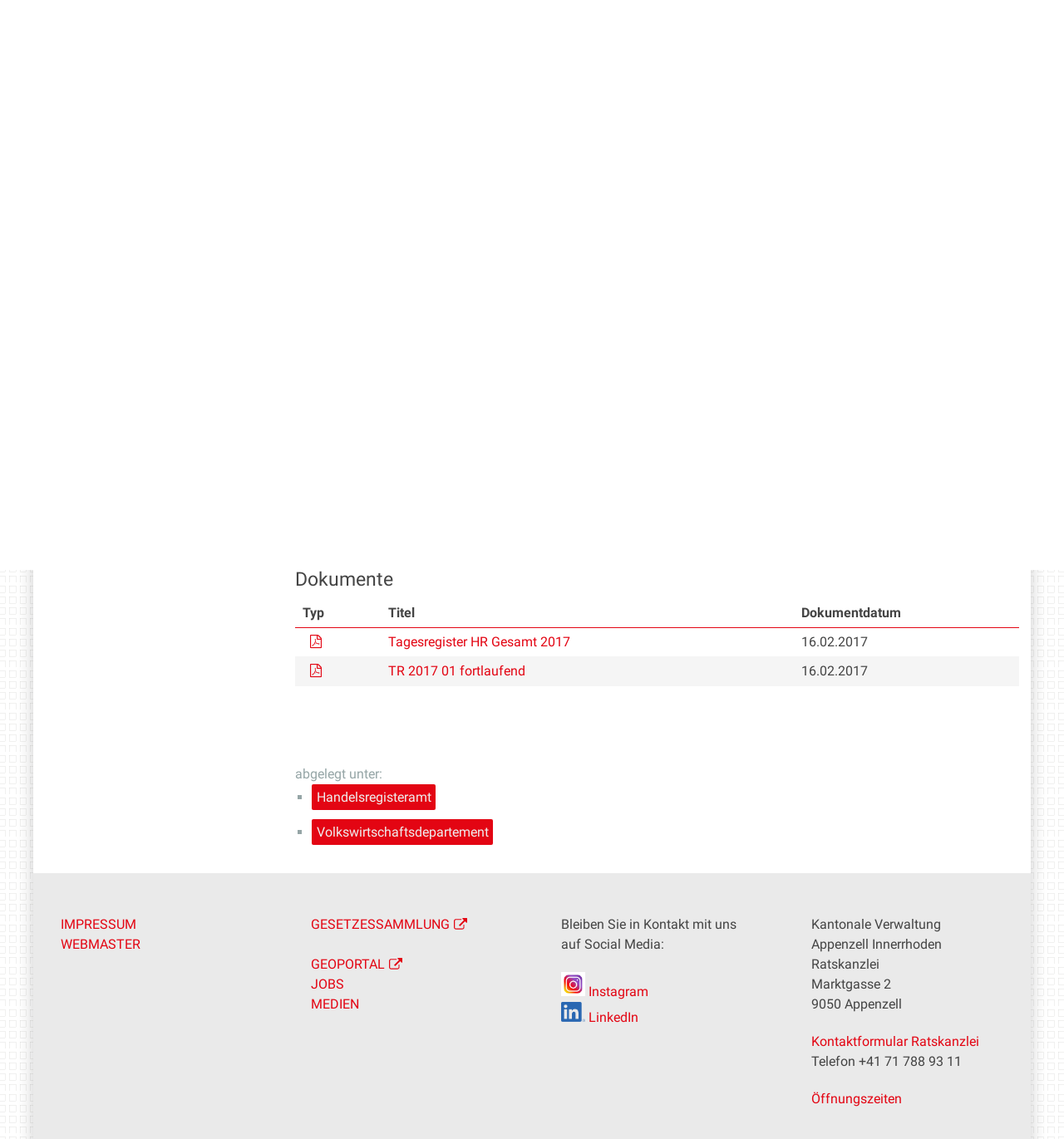

--- FILE ---
content_type: text/html;charset=utf-8
request_url: https://www.ai.ch/themen/wirtschaft-und-arbeit/handelsregister/aktuelles/tagesregister-handelsregisters-januar-2017
body_size: 7775
content:
<!DOCTYPE html>
<html xmlns="http://www.w3.org/1999/xhtml" lang="de" class="blueberry-government" xml:lang="de">
  <head><meta http-equiv="Content-Type" content="text/html; charset=UTF-8" />
    
    
    
    
    
  <meta name="viewport" content="width=device-width, initial-scale=1.0, maximum-scale=5.0, minimum-scale=1.0" /><meta name="description" content="Auszüge aus dem Tagesregister Januar 2017." /><meta name="twitter:card" content="summary" /><meta name="msapplication-config" content="https://www.ai.ch/browserconfig.xml?r=144df2686004dc340657ce4a4ddeaad55a6239b39e167948399e2194b8df6de0" /><meta name="theme-color" content="#ffffff" /><meta name="viewport" content="width=device-width, initial-scale=1.0, maximum-scale=5.0, minimum-scale=1.0" /><meta property="og:title" content="Tagesregister des Handelsregisters (Januar 2017)" /><meta property="og:type" content="website" /><meta property="og:url" content="https://www.ai.ch/themen/wirtschaft-und-arbeit/handelsregister/aktuelles/tagesregister-handelsregisters-januar-2017" /><meta property="og:image" content="https://www.ai.ch/++resource++ai/images/wappen_rund.png" /><meta property="og:site_name" content="Appenzell Innerrhoden" /><meta property="og:description" content="Auszüge aus dem Tagesregister Januar 2017." /><meta property="fb:app_id" content="" /><meta property="fb:admins" content="" /><meta name="twitter:image" content="https://www.ai.ch/++resource++ai/images/wappen_rund.png" /><meta name="generator" content="Plone - http://plone.com" /><title>Tagesregister des Handelsregisters (Januar 2017) — Appenzell Innerrhoden</title><base href="https://www.ai.ch/themen/wirtschaft-und-arbeit/handelsregister/aktuelles/tagesregister-handelsregisters-januar-2017/" /><style rel="stylesheet" type="text/css" id="headerimage-css" class="top">
body .navigation:before {
    background-image: url(https://www.ai.ch/bilderpools/stadt/winter-weg-potersalp.jpg/@@images/8b78d67d-36c7-4d77-a105-9122531cdf6d.jpeg);
    height: 169px;
}

@media (max-width: 1024px) {
    body .navigation:before {
        height: 144px;
    }
}

</style><style type="text/css">

  /* Hide globalstatusmessage within the control panel
   * pending fix of Products.CMFPlone #2947
   */
  #content #globalstatusmessage {
    display: none;
  }
</style><link rel="canonical" href="https://www.ai.ch/themen/wirtschaft-und-arbeit/handelsregister/aktuelles/tagesregister-handelsregisters-januar-2017" /><link rel="apple-touch-icon" sizes="180x180" href="https://www.ai.ch/@@logo/icon/APPLE_TOUCH_ICON?r=144df2686004dc340657ce4a4ddeaad55a6239b39e167948399e2194b8df6de0" /><link rel="icon" type="image/png" sizes="32x32" href="https://www.ai.ch/@@logo/icon/FAVICON_32X32?r=144df2686004dc340657ce4a4ddeaad55a6239b39e167948399e2194b8df6de0" /><link rel="icon" type="image/png" sizes="16x16" href="https://www.ai.ch/@@logo/icon/FAVICON_16X16?r=144df2686004dc340657ce4a4ddeaad55a6239b39e167948399e2194b8df6de0" /><link rel="icon" href="https://www.ai.ch/@@logo/icon/FAVICON?r=144df2686004dc340657ce4a4ddeaad55a6239b39e167948399e2194b8df6de0" /><link rel="manifest" href="https://www.ai.ch/manifest.json?r=144df2686004dc340657ce4a4ddeaad55a6239b39e167948399e2194b8df6de0" /><link rel="search" href="https://www.ai.ch/kvk/@@search" title="Website durchsuchen" /><link rel="stylesheet" type="text/css" href="https://www.ai.ch/++plone++production/++unique++2025-12-01T14:21:53.356546/default.css" data-bundle="production" /><link rel="stylesheet" type="text/css" href="https://www.ai.ch/++plone++static/++unique++None/plone-compiled.css" data-bundle="plone" /><link rel="stylesheet" type="text/css" href="https://www.ai.ch/collective.js.jqueryui.custom.min.css?version=None" data-bundle="jqueryui" /><link rel="stylesheet" type="text/css" href="https://www.ai.ch/++plone++static/++unique++2024-10-23%2018%3A46%3A19.580542/plone-legacy-compiled.css" data-bundle="plone-legacy" /><link rel="stylesheet" type="text/css" href="https://www.ai.ch/++plone++static/++unique++2024-10-23%2018%3A46%3A20.873481/geo-compiled.css" data-bundle="geo" /><link rel="stylesheet" type="text/css" href="https://www.ai.ch/++plone++static/++unique++2024-10-23%2018%3A46%3A35.347485/openlayers-compiled.css" data-bundle="openlayers" /><link rel="stylesheet" type="text/css" href="https://www.ai.ch/theming.css?cachekey=b9e76b8c5d1eb31a2d1452248ede5a1d" /><script type="text/javascript">PORTAL_URL = 'https://www.ai.ch';</script><script type="text/javascript" src="https://www.ai.ch/++plone++production/++unique++2025-12-01T14:21:53.356546/default.js" data-bundle="production"></script><script type="text/javascript" src="https://www.ai.ch/++plone++static/++unique++None/plone-compiled.min.js" data-bundle="plone"></script><script type="text/javascript" src="https://www.ai.ch/++resource++ai/js/web-compiled.js?version=None" data-bundle="ai-web-resources"></script><script type="text/javascript" src="https://www.ai.ch/collective.js.jqueryui.custom.min.js?version=None" data-bundle="jqueryui"></script><script type="text/javascript" src="https://www.ai.ch/++plone++static/++unique++2024-10-23%2018%3A46%3A19.580542/plone-legacy-compiled.js" data-bundle="plone-legacy"></script><script type="text/javascript" src="https://www.ai.ch/++plone++static/++unique++2024-10-23%2018%3A46%3A20.873481/geo-compiled.min.js" data-bundle="geo" defer="defer"></script><script type="text/javascript" src="https://www.ai.ch/++plone++ftw.simplelayout/++unique++2024-10-23%2018%3A46%3A21.583354/simplelayout-mapblock.js" data-bundle="ftw-simplelayout-mapblock-resources"></script><script type="text/javascript" src="https://www.ai.ch/++plone++static/++unique++2024-10-23%2018%3A46%3A35.347485/openlayers-compiled.min.js" data-bundle="openlayers"></script><script type="text/javascript">PORTAL_URL = 'https://www.ai.ch';</script><script type="text/javascript">
        jQuery(function($){
            if (typeof($.datepicker) != "undefined"){
              $.datepicker.setDefaults(
                jQuery.extend($.datepicker.regional['de'],
                {dateFormat: 'dd.mm.yy'}));
            }
        });
        </script><script id="ftw-mobile-list-template" type="text/x-handlebars-template">

    <ul class="mobile-menu mobile-menu-{{name}}">
        {{#each items}}

            <li><a href="{{url}}">{{label}}</a></li>

         {{/each}}

    </ul>

</script><script id="ftw-mobile-navigation-template" type="text/x-handlebars-template">

    <div class="mobile-menu mobile-menu-{{name}}">

        {{#if settings.show_tabs}}
        <ul class="topLevelTabs">
            {{#each toplevel}}

                <li class="{{cssclass}}"><a href="{{url}}">{{title}}</a></li>

             {{/each}}

        </ul>
        {{/if}}

        <div class="tabPanes">
            <div class="tabPane">
                <ul class="{{classes}}">
                  {{#if parentNode}}

                  <li class="navParentNode {{#if parentNode.active}}navActiveNode{{/if}}">
                      <a href="{{parentNode.url}}" class="mobileActionNav up"
                         title="{{i18n "label_goto_parent"}} {{parentNode.title}}">
                          <span>{{i18n "label_goto_parent"}} {{parentNode.title}}</span>
                      </a>

                      <a href="{{parentNode.url}}">{{parentNode.title}}</a>
                  </li>

                  {{/if}}

                  {{#if currentNode.visible }}
                  <li class="navCurrentNode {{#if currentNode.active}}navActiveNode{{/if}}">
                      <a href="{{currentNode.url}}">{{currentNode.title}}</a>
                  </li>
                  {{/if}}

                  {{> list}}
                </ul>
            </div>
        </div>

    </div>
</script><script id="ftw-mobile-navigation-list-template" type="text/x-handlebars-template">
     {{#each nodes}}
        <li class="node {{#if has_children}}has-children{{else}}has-no-children{{/if}} {{#if active}}navActiveNode{{/if}}">

            <a href="{{url}}"{{#if externallink}} class="external-link"{{/if}}>{{title}}</a>

            <a href="{{url}}" class="mobileActionNav down"
               title="{{i18n "label_goto_children"}} {{title}}">
                <span>{{i18n "label_goto_children"}} {{title}}</span>
            </a>

            {{#if nodes}}
                <ul>
                    {{> list}}
                </ul>
            {{/if}}
        </li>
    {{/each}}
</script></head>
  <body id="visual-portal-wrapper" class="frontend icons-on pat-markspeciallinks plone-5 portaltype-ftw-news-news section-themen site-platform subsection-wirtschaft-und-arbeit subsection-wirtschaft-und-arbeit-handelsregister subsection-wirtschaft-und-arbeit-handelsregister-aktuelles template-simplelayout-view thumbs-on userrole-anonymous viewpermission-view has-nav-column has-content-column" dir="ltr" data-i18ncatalogurl="https://www.ai.ch/plonejsi18n" data-pat-plone-modal="{&quot;actionOptions&quot;: {&quot;displayInModal&quot;: false}}" data-view-url="https://www.ai.ch/themen/wirtschaft-und-arbeit/handelsregister/aktuelles/tagesregister-handelsregisters-januar-2017" data-pat-markspeciallinks="{&quot;external_links_open_new_window&quot;: true, &quot;mark_special_links&quot;: true}" data-ftw-colorbox-options="{&quot;photo&quot;: true,&quot;current&quot;: &quot;{current}/{total}&quot;,&quot;maxWidth&quot;: &quot;100%&quot;,&quot;maxHeight&quot;: &quot;100%&quot;}" data-portal-url="https://www.ai.ch" data-pat-pickadate="{&quot;selectYears&quot;: 200}" data-base-url="https://www.ai.ch/themen/wirtschaft-und-arbeit/handelsregister/aktuelles/tagesregister-handelsregisters-januar-2017"><div class="masthead">
      <div class="row">
        <div id="ftw-mobile-wrapper">
    <nav id="ftw-mobile-menu-buttons" data-navrooturl="https://www.ai.ch" data-portaltitle=" Appenzell Innerrhoden" data-currenturl="https://www.ai.ch/themen/wirtschaft-und-arbeit/handelsregister/aktuelles/tagesregister-handelsregisters-januar-2017" data-i18n="{&amp;quot;label_goto_children&amp;quot;: &amp;quot;Link zu den Inhalten von: &amp;quot;, &amp;quot;label_goto_parent&amp;quot;: &amp;quot;Link zum \u00fcbergeordneten Inhalt: &amp;quot;}">
        <ul>
            <li id="navigation-mobile-button">
                
<a href="#" data-mobile_endpoint="@@mobilenav" data-mobile_startup_cachekey="5020f137941cc60807ca170e95452ee6" data-mobile_template="ftw-mobile-navigation-template" data-mobile_settings="{&quot;show_tabs&quot;: true, &quot;show_two_levels_on_root&quot;: false}" data-mobile_data="[]" data-mobile_label="Mobile navigation">
    Mobile navigation
</a>

            </li>
            <li id="servicenavigation-mobile-button">
                
<a href="#" data-mobile_endpoint="" data-mobile_startup_cachekey="" data-mobile_template="ftw-mobile-list-template" data-mobile_settings="{}" data-mobile_data="[{&quot;url&quot;: &quot;https://www.ai.ch/aktuelles/newsletter&quot;, &quot;icon&quot;: &quot;file-text-o&quot;, &quot;target&quot;: &quot;_blank&quot;, &quot;label&quot;: &quot;Newsletter&quot;}, {&quot;url&quot;: &quot;https://www.ai.ch/medien&quot;, &quot;icon&quot;: &quot;newspaper-o&quot;, &quot;target&quot;: &quot;_blank&quot;, &quot;label&quot;: &quot;Medien&quot;}, {&quot;url&quot;: &quot;https://www.ai.ch/themen/arbeiten-bei-der-kantonalen-verwaltung/offene-stellen-1&quot;, &quot;icon&quot;: &quot;user&quot;, &quot;target&quot;: &quot;_blank&quot;, &quot;label&quot;: &quot;Offene Stellen&quot;}, {&quot;url&quot;: &quot;https://www.ai.ch&quot;, &quot;icon&quot;: &quot;home&quot;, &quot;target&quot;: &quot;_blank&quot;, &quot;label&quot;: &quot;Startseite&quot;}, {&quot;url&quot;: &quot;https://www.ai.ch/themen/sicherheit/notfall&quot;, &quot;icon&quot;: &quot;exclamation-circle&quot;, &quot;target&quot;: &quot;_blank&quot;, &quot;label&quot;: &quot;Notfallnummern&quot;}]" data-mobile_label="Service Navigation">
    Service Navigation
</a>

            </li>
        </ul>
    </nav>
    <div id="ftw-mobile-menu" aria-hidden="true"></div>
    <div id="ftw-mobile-menu-overlay"></div>
</div>
        
        <a id="portal-mobilelogo" href="https://www.ai.ch">
   <img src="https://www.ai.ch/@@logo/logo/MOBILE_LOGO?r=144df2686004dc340657ce4a4ddeaad55a6239b39e167948399e2194b8df6de0" />
</a>
        <div id="portal-top">
          
          
          <div id="service-navigation">

        <h2 class="hiddenStructure">Servicenavigation</h2>
        <ul>
            
                <li>
                    <a class="fa-icon fa-file-text-o" href="https://www.ai.ch/aktuelles/newsletter" target="_blank">Newsletter</a>
                </li>
            
                <li>
                    <a class="fa-icon fa-newspaper-o" href="https://www.ai.ch/medien" target="_blank">Medien</a>
                </li>
            
                <li>
                    <a class="fa-icon fa-user" href="https://www.ai.ch/themen/arbeiten-bei-der-kantonalen-verwaltung/offene-stellen-1" target="_blank">Offene Stellen</a>
                </li>
            
                <li>
                    <a class="fa-icon fa-home" href="https://www.ai.ch" target="_blank">Startseite</a>
                </li>
            
                <li>
                    <a class="fa-icon fa-exclamation-circle" href="https://www.ai.ch/themen/sicherheit/notfall" target="_blank">Notfallnummern</a>
                </li>
            

            
        </ul>

    </div>
          <div id="portal-languageselector-wrapper">
            
          </div>
        </div>
      </div>
    </div><div id="container">
      <div id="page-wrapper" class="clearfix">
        <div id="header" class="clearfix">
          <div class="logo">
            <a id="portal-logo" href="https://www.ai.ch">
   <img src="https://www.ai.ch/@@logo/logo/get_logo?r=144df2686004dc340657ce4a4ddeaad55a6239b39e167948399e2194b8df6de0" />
</a>
            <h2 class="hiddenStructure">Logo</h2>
            <div id="portal-searchbox">

    <form id="searchGadget_form" action="https://www.ai.ch/@@search">
    <div class="LSBox">
        <label class="hiddenStructure" for="searchGadget">Website durchsuchen</label>

        <input name="SearchableText" type="text" size="18" title="Suchen" placeholder="Suchen" class="searchField" id="searchGadget" />

        <input class="searchButton" tabindex="-1" type="submit" value="Suche" />

        <ul id="currentfolder_item">
          <li class="currentFolderItem ui-menu-item">
              <span>
                  <input type="checkbox" tabindex="-1" id="searchbox_currentfolder_only" name="path" class="folder_path" value="/ai/platform/themen/wirtschaft-und-arbeit/handelsregister/aktuelles/tagesregister-handelsregisters-januar-2017" />
                  <label for="searchbox_currentfolder_only">Nur auf Unterseiten</label>
              </span>
          </li>
        </ul>

        <div id="search-no-results-message" aria-hidden="true">Keine Ergebnisse gefunden</div>

        <div id="search-amount-results-found-message" aria-hidden="true">Resultate gefunden, benutze die Pfeiltasten Hoch und Runter um zu navigieren.</div>

        <div id="search-one-result-found-message" aria-hidden="true">Resultat gefunden, benutze die Pfeiltasten Hoch und Runter um zu navigieren.</div>

        <input type="hidden" name="facet" value="true" />
<input type="hidden" name="facet.field" value="portal_type" />
<input type="hidden" name="fq" value="site_area:&quot;Appenzell Innerrhoden&quot;" />

    </div>
    </form>

</div>
          </div>
          <div class="navigation">
            <div class="navigation-row">
              <nav class="global-navigation">
                <ul id="portal-globalnav" role="menubar"><li id="portaltab-index_html" class="plain"><a href="https://www.ai.ch" role="menuitem" aria-haspopup="true" aria-owns="nav_index_html" aria-controls="nav_index_html" aria-describedby="">Startseite</a></li><li id="portaltab-politik" class="plain"><a href="https://www.ai.ch/politik" role="menuitem" aria-haspopup="true" aria-owns="nav_politik" aria-controls="nav_politik" data-flyout-cachekey="c5b5f35ed83e1bb74ca042b9daadccda" aria-describedby="">Politik</a></li><li id="portaltab-gerichte" class="plain"><a href="https://www.ai.ch/gerichte" role="menuitem" aria-haspopup="true" aria-owns="nav_gerichte" aria-controls="nav_gerichte" data-flyout-cachekey="c62670ea97e859f126e3962f44bd02b0" aria-describedby="">Gerichte</a></li><li id="portaltab-themen" class="selected"><a href="https://www.ai.ch/themen" role="menuitem" aria-haspopup="true" aria-owns="nav_themen" aria-controls="nav_themen" data-flyout-cachekey="bbb42614291aef01607d9f7e8ec0f5f0" aria-describedby="menu-selected">Themen</a></li><li id="portaltab-verwaltung" class="plain"><a href="https://www.ai.ch/verwaltung" role="menuitem" aria-haspopup="true" aria-owns="nav_verwaltung" aria-controls="nav_verwaltung" data-flyout-cachekey="9e90591e9b9756de51b8daa8c2ee3a3a" aria-describedby="">Verwaltung</a></li><li id="portaltab-land-und-leute" class="plain"><a href="https://www.ai.ch/land-und-leute" role="menuitem" aria-haspopup="true" aria-owns="nav_land-und-leute" aria-controls="nav_land-und-leute" data-flyout-cachekey="c8589e151f08697a6fd29cd6c945690a" aria-describedby="">Land und Leute</a></li></ul>
              </nav>
            </div>
          </div>
          <div id="globalstatusmessage">
          </div>
      


      <div>
      </div>
    
          <!-- closes #header -->
        </div>

        <div id="columns" class="clearfix">
          
          <div class="row">
            <div id="breadcrumbs-wrapper">
              <div id="portal-breadcrumbs">
  <div class="container">
    <span id="breadcrumbs-you-are-here" class="hiddenStructure">Sie sind hier:</span>
    <ol aria-labelledby="breadcrumbs-you-are-here">
      <li id="breadcrumbs-home">
        <a href="https://www.ai.ch">Startseite</a>
      </li>
      <li id="breadcrumbs-1">
        
          <a href="https://www.ai.ch/themen">Themen</a>
          
        
      </li>
      <li id="breadcrumbs-2">
        
          <a href="https://www.ai.ch/themen/wirtschaft-und-arbeit">Wirtschaft und Arbeit</a>
          
        
      </li>
      <li id="breadcrumbs-3">
        
          <a href="https://www.ai.ch/themen/wirtschaft-und-arbeit/handelsregister">Handelsregister</a>
          
        
      </li>
      <li id="breadcrumbs-4">
        
          <a href="https://www.ai.ch/themen/wirtschaft-und-arbeit/handelsregister/aktuelles">Aktuelles</a>
          
        
      </li>
      <li id="breadcrumbs-5">
        
          
          <span id="breadcrumbs-current">Tagesregister des Handelsregisters (Januar 2017)</span>
        
      </li>
    </ol>
  </div>
</div>

              <div id="document-actions">
        

        

    </div>

              <div class="visualClear"></div>

            </div>
          </div>

          <div class="row">

            <div id="column-navigation">
      
        
<div class="portletWrapper" id="portletwrapper-706c6f6e652e6c656674636f6c756d6e0a636f6e746578740a2f61692f706c6174666f726d0a6e617669676174696f6e" data-portlethash="706c6f6e652e6c656674636f6c756d6e0a636f6e746578740a2f61692f706c6174666f726d0a6e617669676174696f6e">

  <nav class="navigation-tree">
      <ul role="menubar">

          <li class="parent">
              <a role="menuitem" href="https://www.ai.ch/themen/wirtschaft-und-arbeit/handelsregister/aktuelles">
                 <span> Aktuelles</span>
              </a>
              

            <ul>

                <li class="current">
                    <a role="menuitem">Tagesregister des Handelsregisters (Januar 2017)</a>

                  <ul>
                      
                  </ul>

                </li>
            </ul>
          </li>
      </ul>
  </nav>

</div>


      
    </div>


            <div id="column-content">

      

      <div>


        

        <article id="content">

          

          <header>
            <div id="viewlet-above-content-title"><span id="social-tags-body" style="display: none" itemscope="" itemtype="http://schema.org/WebPage">
  <span itemprop="name">Tagesregister des Handelsregisters (Januar 2017)</span>
  <span itemprop="description">Auszüge aus dem Tagesregister Januar 2017.</span>
  <span itemprop="url">https://www.ai.ch/themen/wirtschaft-und-arbeit/handelsregister/aktuelles/tagesregister-handelsregisters-januar-2017</span>
  <span itemprop="image">https://www.ai.ch/logo.png</span>
</span>

</div>
            
        
            <h1 class="documentFirstHeading">Tagesregister des Handelsregisters (Januar 2017)</h1>
        
    
            <div id="viewlet-below-content-title">




    <span class="news-date">01.02.2017</span>


</div>

            
              <div class="documentDescription description">Auszüge aus dem Tagesregister Januar 2017.</div>

            
          </header>

          <div id="viewlet-above-content-body"></div>
          <div id="content-core">
            <div>

        <input type="hidden" name="_authenticator" value="ab42d39ff658baf4b69d0e4946a3ca36ec910dc7" />
        <div id="default" data-sl-settings="{&quot;canEdit&quot;: false, &quot;canChangeLayout&quot;: false}" class="sl-simplelayout"><div class="sl-layout"><div class="sl-layout-content " data-config="{}"><div class="sl-columns"><div class="sl-column sl-col-1"><div class="sl-block ftw-simplelayout-textblock" data-type="ftw-simplelayout-textblock" data-uid="6f14c3b6513842a2af6c282bdfdfd3a2" data-url="https://www.ai.ch/themen/wirtschaft-und-arbeit/handelsregister/aktuelles/tagesregister-handelsregisters-januar-2017/ftw-simplelayout-textblock"><a name="ftw-simplelayout-textblock" id="ftw-simplelayout-textblock"></a><div class="sl-block-content">

    <div class="block-wrapper">
        
  


    
      
    


    
      
      <p>Auszug aus dem Tagesregister (ohne Gewähr). Verbindlich sind nur die vom kantonalen Handelsregisteramt ausgestellten, beglaubigten Handelsregisterauszüge sowie die Publikationstexte im Schweizerischen Handelsamtsblatt (SHAB).</p>
<ul>
<li>Tagesaktuelle Tagebucheinträge (AI und CH) sind über <a href="http://www.shab.ch" target="_blank">www.shab.ch</a> kostenlos einsehbar</li>
<li>Handelsregisterauszüge sind über <a href="http://www.hraai.ch" target="_blank">www.hraai.ch</a> (AI) und <a href="http://www.zefix.ch" target="_blank">www.zefix.ch</a> kostenlos zugänglich</li>
</ul>
      
    


  


    </div>


</div></div><div class="sl-block ftw-simplelayout-filelistingblock" data-type="ftw-simplelayout-filelistingblock" data-uid="e9facfd395c24ad2a5beffe9841e549a" data-url="https://www.ai.ch/themen/wirtschaft-und-arbeit/handelsregister/aktuelles/tagesregister-handelsregisters-januar-2017/dokumente"><a name="dokumente" id="dokumente"></a><div class="sl-block-content">

    <div class="block-wrapper">
        
  

    
    
        
        
              <h2>Dokumente</h2>
        

         
            
              
            


            
              <table class="listing nosort">
    <caption class="hiddenStructure">Dokumente</caption>
    <colgroup>
        <col class="col-portal_type" />
        <col class="col-sortable_title" />
        <col class="col-documentDate" />
    </colgroup>
    <thead>
        <tr>
            
                <th class="header-portal_type None">
                    <span>Typ</span>
                </th>
            
                <th class="header-sortable_title None">
                    <span>Titel</span>
                </th>
            
                <th class="header-documentDate None">
                    <span>Dokumentdatum</span>
                </th>
            
        </tr>
    </thead>
    <tbody>
        <tr>
            <td class="column-portal_type">
                <span class="linkWrapper"><a href="https://www.ai.ch/themen/wirtschaft-und-arbeit/handelsregister/aktuelles/tagesregister-handelsregisters-januar-2017/dokumente/tagesregister-hr-gesamt-2017.pdf/download" title=""><span class="mimetype-icon icon-mimetype-mt-application-pdf"></span></a></span>
            </td>
            <td class="column-sortable_title">
                <span class="linkWrapper"><a href="https://www.ai.ch/themen/wirtschaft-und-arbeit/handelsregister/aktuelles/tagesregister-handelsregisters-januar-2017/dokumente/tagesregister-hr-gesamt-2017.pdf/download" title="">Tagesregister HR Gesamt 2017</a></span>
            </td>
            <td class="column-documentDate">
                16.02.2017
            </td>
        </tr>
        <tr>
            <td class="column-portal_type">
                <span class="linkWrapper"><a href="https://www.ai.ch/themen/wirtschaft-und-arbeit/handelsregister/aktuelles/tagesregister-handelsregisters-januar-2017/dokumente/tr-2017-01-fortlaufend.pdf/download" title=""><span class="mimetype-icon icon-mimetype-mt-application-pdf"></span></a></span>
            </td>
            <td class="column-sortable_title">
                <span class="linkWrapper"><a href="https://www.ai.ch/themen/wirtschaft-und-arbeit/handelsregister/aktuelles/tagesregister-handelsregisters-januar-2017/dokumente/tr-2017-01-fortlaufend.pdf/download" title="">TR 2017 01 fortlaufend</a></span>
            </td>
            <td class="column-documentDate">
                16.02.2017
            </td>
        </tr>
    </tbody>
</table>

              
            
        
        
    
  


    </div>


</div></div></div></div></div></div>
</div>


    </div>
          </div>
          <div id="viewlet-below-content-body">






    <div class="visualClear"><!-- --></div>

    



<div class="socialMediaShareLink">

<iframe width="97" height="20" style="border:none;overflow:hidden" scrolling="no" frameborder="0" allowtransparency="true" src="https://www.facebook.com/plugins/share_button.php?href=https%3A%2F%2Fwww.ai.ch%2Fthemen%2Fwirtschaft-und-arbeit%2Fhandelsregister%2Faktuelles%2Ftagesregister-handelsregisters-januar-2017&amp;layout=button&amp;mobile_iframe=true&amp;width=97&amp;height=20&amp;appId"></iframe>

</div>
</div>

          
        </article>

        

<!--                 <metal:sub define-slot="sub" tal:content="nothing">
                   This slot is here for backwards compatibility only.
                   Don't use it in your custom templates.
                </metal:sub> -->
      </div>

      
      <footer>
        <div id="viewlet-below-content"><nav id="category" class="documentByLine" role="navigation">
  <span id="categories-filed-under">abgelegt unter:</span>
  <ul aria-labelledby="categories-filed-under">
    <li>
      <a href="https://www.ai.ch/@@search?Subject%3Alist=Handelsregisteramt" class="link-category" rel="nofollow">Handelsregisteramt</a>
    </li>
    <li>
      <a href="https://www.ai.ch/@@search?Subject%3Alist=Volkswirtschaftsdepartement" class="link-category" rel="nofollow">Volkswirtschaftsdepartement</a>
    </li>
  </ul>
</nav>





</div>
      </footer>
    </div>

            
          </div>

        </div>

        <div id="footer" class="clearfix"><div id="ftw-footer" class="row">
  <div id="footer-column-1" class="col-lg-3">
<div class="portletWrapper" id="portletwrapper-6674772e666f6f7465722e636f6c756d6e310a636f6e746578740a2f61692f706c6174666f726d0a706f72746c65745f737461746963" data-portlethash="6674772e666f6f7465722e636f6c756d6e310a636f6e746578740a2f61692f706c6174666f726d0a706f72746c65745f737461746963">

<section class="portlet portletStaticText portlet-static">

    <header class="portletHeader titleless">
          <h2>
             
          </h2>
    </header>

    <section class="portletItem">
        <div class="visualClear"><span><a title="" href="https://www.ai.ch/impressum" class="internal-link" target="_self">IMPRESSUM</a></span></div>
<div class="visualClear"><span><span><a class="email-link" href="mailto:webmaster@ai.ch?subject=Anliegen Website" target="_self" title="">WEBMASTER</a></span></span></div>
    </section>

    

</section>
</div>

</div>
  <div id="footer-column-2" class="col-lg-3">
<div class="portletWrapper" id="portletwrapper-6674772e666f6f7465722e636f6c756d6e320a636f6e746578740a2f61692f706c6174666f726d0a706f72746c65745f737461746963" data-portlethash="6674772e666f6f7465722e636f6c756d6e320a636f6e746578740a2f61692f706c6174666f726d0a706f72746c65745f737461746963">

<section class="portlet portletStaticText portlet-static">

    <header class="portletHeader titleless">
          <h2>
             
          </h2>
    </header>

    <section class="portletItem">
        <p><span><a title="" href="https://ai.clex.ch/" target="_self" class="external-link"><span class="internal-link"><span class="external-link">GESETZESSAMMLUNG</span></span><span class="internal-link"><span class="external-link"></span></span><span class="external-link"></span></a><a title="Geoportal - Geodaten Informationssystem Kanton AI" href="https://www.geoportal.ch/ktai/map/40" target="_self" class="external-link"><br />GEOPORTAL</a><br /><a href="https://www.ai.ch/../themen/arbeiten-bei-der-kantonalen-verwaltung/offene-stellen-1">JOBS</a><br /><a title="Medien-Infos kantonale Verwaltung" href="https://www.ai.ch/medien" target="_self" class="internal-link">MEDIEN</a></span><span> </span></p>
    </section>

    

</section>
</div>

</div>
  <div id="footer-column-3" class="col-lg-3">
<div class="portletWrapper" id="portletwrapper-6674772e666f6f7465722e636f6c756d6e330a636f6e746578740a2f61692f706c6174666f726d0a706f72746c65745f737461746963" data-portlethash="6674772e666f6f7465722e636f6c756d6e330a636f6e746578740a2f61692f706c6174666f726d0a706f72746c65745f737461746963">

<section class="portlet portletStaticText portlet-static">

    <header class="portletHeader titleless">
          <h2>
             
          </h2>
    </header>

    <section class="portletItem">
        <p><span>Bleiben Sie in Kontakt mit uns auf Social Media:</span></p>
<ul>
<li><a href="https://www.instagram.com/kanton_ai/"><img src="https://www.ai.ch/medien/der-kanton-appenzell-i-rh-auf-social-media/bilder/instagram-1581266_1280.jpg/@@images/1da69b3d-e221-4036-ac62-d8cdb6322bed.jpeg" title="instagram-1581266_1280.jpg" height="29" width="29" alt="instagram-1581266_1280.jpg" class="image-inline" /> Instagram</a></li>
<li><a href="https://www.linkedin.com/company/kanton-appenzell-innerrhoden/?viewAsMember=true"><img src="https://www.ai.ch/medien/der-kanton-appenzell-i-rh-auf-social-media/bilder/li-in-bug.png/@@images/1ecdb000-4596-412f-8aec-ee3205e65fa0.png" title="LI-In-Bug.png" height="29" width="29" alt="LI-In-Bug.png" class="image-inline" /> LinkedIn</a></li>
</ul>
    </section>

    

</section>
</div>

</div>
  <div id="footer-column-4" class="col-lg-3">
<div class="portletWrapper" id="portletwrapper-6674772e666f6f7465722e636f6c756d6e340a636f6e746578740a2f61692f706c6174666f726d0a706f72746c65745f737461746963" data-portlethash="6674772e666f6f7465722e636f6c756d6e340a636f6e746578740a2f61692f706c6174666f726d0a706f72746c65745f737461746963">

<section class="portlet portletStaticText portlet-static">

    <header class="portletHeader titleless">
          <h2>
             
          </h2>
    </header>

    <section class="portletItem">
        <p class=" ">Kantonale Verwaltung <br />Appenzell Innerrhoden<br />Ratskanzlei<br />Marktgasse 2<br />9050 Appenzell</p>
<p class=" "><a href="https://www.ai.ch/verwaltung/ratskanzlei/kontakt/@@contact" title="">Kontaktformular Ratskanzlei<br /></a>Telefon +41 71 788 93 11 <a href="https://www.ai.ch/verwaltung/ratskanzlei/kontakt/@@contact" title=""><br /></a></p>
<p><a title="" href="https://www.ai.ch/themen/staat-und-recht/kantonale-verwaltung/oeffnungszeiten" target="_self" class="internal-link">Öffnungszeiten</a> </p>
<p><a title="" href="https://www.ai.ch/themen/staat-und-recht/kantonale-verwaltung/oeffnungszeiten" target="_self" class="internal-link"> </a></p>
<p> </p>
    </section>

    

</section>
</div>

</div>
  <div class="visualClear"><!-- --></div>
  
</div></div>

      </div>
      <div id="bottom-actions">
        <div class="row">
          <ul id="portal-siteactions">

    <li id="siteaction-sitemap"><a href="https://www.ai.ch/sitemap" title="Übersicht">Übersicht</a></li>
    <li id="siteaction-contact_without_overlay"><a href="https://www.ai.ch/@@contact-info" title="Kontakt">Kontakt</a></li>
</ul>
        </div>
      </div><script>
  var _paq = window._paq = window._paq || [];
  /* tracker methods like "setCustomDimension" should be called before "trackPageView" */
  _paq.push(['trackPageView']);
  _paq.push(['enableLinkTracking']);
  (function() {
    var u="https://webcloud7.opsone-analytics.ch/";
    _paq.push(['setTrackerUrl', u+'matomo.php']);
    _paq.push(['setSiteId', window.location.href.startsWith('https://www.ai.ch/feuerschaugemeinde') ? '5' : '3']);
    var d=document, g=d.createElement('script'), s=d.getElementsByTagName('script')[0];
    g.async=true; g.src=u+'matomo.js'; s.parentNode.insertBefore(g,s);
  })();
</script>

      <!-- closes #container -->
    </div></body>
</html>

--- FILE ---
content_type: text/html; charset=utf-8
request_url: https://www.ai.ch/politik/flyoutnavigation/c5b5f35ed83e1bb74ca042b9daadccda
body_size: 335
content:
<nav aria-hidden="true" id="nav_politik">
    <div role="menubar">

        <ul>
            <li>
                <a role="menuitem" class="separator directtolink" href="https://www.ai.ch/politik">
                    Übersicht
                </a>
                <ul>
                    <li>
                        

                            <a role="menuitem" href="https://www.ai.ch/politik/landsgemeinde" target="_self" class="ai_workflow-status-veroffentlicht">Landsgemeinde</a>

                           

                    </li>
                    <li>
                        

                            <a role="menuitem" href="https://www.ai.ch/politik/grosser-rat" target="_self" class="ai_workflow-status-veroffentlicht">Grosser Rat</a>

                           

                    </li>
                    <li>
                        

                            <a role="menuitem" href="https://www.ai.ch/politik/standeskommission" target="_self" class="ai_workflow-status-veroffentlicht">Standeskommission</a>

                           

                    </li>
                    <li>
                        

                            <a role="menuitem" href="https://www.ai.ch/politik/behoerdenmitglieder" target="_self" class="ai_workflow-status-veroffentlicht">Behördenmitglieder</a>

                           

                    </li>
                </ul>
            </li>
        </ul>

    </div>
</nav>


--- FILE ---
content_type: text/html; charset=utf-8
request_url: https://www.ai.ch/gerichte/flyoutnavigation/c62670ea97e859f126e3962f44bd02b0
body_size: 497
content:
<nav aria-hidden="true" id="nav_gerichte">
    <div role="menubar">

        <ul>
            <li>
                <a role="menuitem" class="separator directtolink" href="https://www.ai.ch/gerichte">
                    Übersicht
                </a>
                <ul>
                    <li>
                        

                            <a role="menuitem" href="https://www.ai.ch/gerichte/kantonsgericht" target="_self" class="ai_workflow-status-veroffentlicht">Kantonsgericht</a>

                           

                    </li>
                    <li>
                        

                            <a role="menuitem" href="https://www.ai.ch/gerichte/bezirksgericht" target="_self" class="ai_workflow-status-veroffentlicht">Bezirksgericht</a>

                           

                    </li>
                    <li>
                        

                            <a role="menuitem" href="https://www.ai.ch/gerichte/vermittler" target="_self" class="ai_workflow-status-veroffentlicht">Vermittler</a>

                           

                    </li>
                    <li>
                        

                            <a role="menuitem" href="https://www.ai.ch/gerichte/schlichtungsstelle-fuer-mietverhaeltnisse" target="_self" class="ai_workflow-status-veroffentlicht">Schlichtungsstelle für Mietverhältnisse</a>

                           

                    </li>
                    <li>
                        

                            <a role="menuitem" href="https://www.ai.ch/gerichte/schlichtungsstelle-gleichstellung-von-frau-und-mann" target="_self" class="ai_workflow-status-veroffentlicht">Schlichtungsstelle Gleichstellung von Frau und Mann</a>

                           

                    </li>
                    <li>
                        

                            <a role="menuitem" href="https://www.ai.ch/gerichte/anwaltskammer" target="_self" class="ai_workflow-status-veroffentlicht">Anwaltskammer</a>

                           

                    </li>
                    <li>
                        

                            <a role="menuitem" href="https://www.ai.ch/gerichte/rechtsprechung" target="_self" class="ai_workflow-status-veroffentlicht">Aktuelle Rechtsprechung</a>

                           

                    </li>
                    <li>
                        

                            <a role="menuitem" href="https://www.ai.ch/gerichte/geschaeftsberichte" target="_self" class="ai_workflow-status-veroffentlicht">Geschäftsberichte</a>

                           

                    </li>
                    <li>
                        

                            <a role="menuitem" href="https://www.ai.ch/gerichte/gerichtsentscheide" target="_self" class="ai_workflow-status-veroffentlicht">Gerichtsentscheide</a>

                           

                    </li>
                    <li>
                        

                            <a role="menuitem" href="https://www.ai.ch/gerichte/elektronischer-geschaeftsverkehr" target="_self" class="ai_workflow-status-veroffentlicht">Elektronischer Geschäftsverkehr</a>

                           

                    </li>
                </ul>
            </li>
        </ul>

    </div>
</nav>


--- FILE ---
content_type: text/html; charset=utf-8
request_url: https://www.ai.ch/themen/flyoutnavigation/bbb42614291aef01607d9f7e8ec0f5f0
body_size: 687
content:
<nav aria-hidden="true" id="nav_themen">
    <div role="menubar">

        <ul>
            <li>
                <a role="menuitem" class="separator directtolink" href="https://www.ai.ch/themen">
                    Übersicht
                </a>
                <ul>
                    <li>
                        

                            <a role="menuitem" href="https://www.ai.ch/themen/themen-a-z" target="_self" class="ai_workflow-status-veroffentlicht">Themen A–Z</a>

                           

                    </li>
                    <li>
                        

                            <a role="menuitem" href="https://www.ai.ch/themen/persoenliches" target="_self" class="ai_workflow-status-veroffentlicht">Persönliches</a>

                           

                    </li>
                    <li>
                        

                            <a role="menuitem" href="https://www.ai.ch/themen/staat-und-recht" target="_self" class="ai_workflow-status-veroffentlicht">Staat und Recht</a>

                           

                    </li>
                    <li>
                        

                            <a role="menuitem" href="https://www.ai.ch/themen/wirtschaft-und-arbeit" target="_self" class="ai_workflow-status-veroffentlicht">Wirtschaft und Arbeit</a>

                           

                    </li>
                    <li>
                        

                            <a role="menuitem" href="https://www.ai.ch/themen/steuern" target="_self" class="ai_workflow-status-veroffentlicht">Steuern</a>

                           

                    </li>
                    <li>
                        

                            <a role="menuitem" href="https://www.ai.ch/themen/planen-und-bauen" target="_self" class="ai_workflow-status-veroffentlicht">Planen und Bauen</a>

                           

                    </li>
                    <li>
                        

                            <a role="menuitem" href="https://www.ai.ch/themen/landwirtschaft-tierhaltung" target="_self" class="ai_workflow-status-veroffentlicht">Landwirtschaft und Tierhaltung</a>

                           

                    </li>
                    <li>
                        

                            <a role="menuitem" href="https://www.ai.ch/themen/natur-und-umwelt" target="_self" class="ai_workflow-status-veroffentlicht">Natur und Umwelt</a>

                           

                    </li>
                    <li>
                        

                            <a role="menuitem" href="https://www.ai.ch/themen/versorgung-entsorgung" target="_self" class="ai_workflow-status-veroffentlicht">Ver- und Entsorgung</a>

                           

                    </li>
                    <li>
                        

                            <a role="menuitem" href="https://www.ai.ch/themen/bildung" target="_self" class="ai_workflow-status-veroffentlicht">Bildung</a>

                           

                    </li>
                    <li>
                        

                            <a role="menuitem" href="https://www.ai.ch/themen/freizeit-und-sport" target="_self" class="ai_workflow-status-veroffentlicht">Freizeit und Sport</a>

                           

                    </li>
                    <li>
                        

                            <a role="menuitem" href="https://www.ai.ch/themen/kultur-und-geschichte" target="_self" class="ai_workflow-status-veroffentlicht">Kultur und Geschichte</a>

                           

                    </li>
                    <li>
                        

                            <a role="menuitem" href="https://www.ai.ch/themen/gesundheit-alter-und-soziales" target="_self" class="ai_workflow-status-veroffentlicht">Gesundheit, Alter und Soziales</a>

                           

                    </li>
                    <li>
                        

                            <a role="menuitem" href="https://www.ai.ch/themen/auslaender" target="_self" class="ai_workflow-status-veroffentlicht">Ausländerinnen und Ausländer</a>

                           

                    </li>
                    <li>
                        

                            <a role="menuitem" href="https://www.ai.ch/themen/kinder-jugendliche-und-familie" target="_self" class="ai_workflow-status-veroffentlicht">Kinder, Jugendliche und Familie</a>

                           

                    </li>
                    <li>
                        

                            <a role="menuitem" href="https://www.ai.ch/themen/sicherheit" target="_self" class="ai_workflow-status-veroffentlicht">Sicherheit</a>

                           

                    </li>
                    <li>
                        

                            <a role="menuitem" href="https://www.ai.ch/themen/mobilitaet-und-verkehr" target="_self" class="ai_workflow-status-veroffentlicht">Mobilität und Verkehr</a>

                           

                    </li>
                    <li>
                        

                            <a role="menuitem" href="https://www.ai.ch/themen/arbeiten-bei-der-kantonalen-verwaltung" target="_self" class="ai_workflow-status-veroffentlicht">Arbeiten bei der kantonalen Verwaltung</a>

                           

                    </li>
                </ul>
            </li>
        </ul>

    </div>
</nav>


--- FILE ---
content_type: image/svg+xml
request_url: https://www.ai.ch/++resource++ai/images/bg-square.svg
body_size: 1455
content:
<?xml version="1.0" encoding="utf-8"?>
<!-- Generator: Adobe Illustrator 16.0.0, SVG Export Plug-In . SVG Version: 6.00 Build 0)  -->
<!DOCTYPE svg PUBLIC "-//W3C//DTD SVG 1.1//EN" "http://www.w3.org/Graphics/SVG/1.1/DTD/svg11.dtd">
<svg version="1.1" id="Ebene_1" xmlns="http://www.w3.org/2000/svg" xmlns:xlink="http://www.w3.org/1999/xlink" x="0px" y="0px"
	 width="12.756px" height="12.754px" viewBox="0 0 12.756 12.754" enable-background="new 0 0 12.756 12.754" xml:space="preserve">
<rect x="15.022" y="-10.52" fill="none" stroke="#E3E3E3" stroke-width="0.3" width="8.255" height="8.254"/>
<rect x="15.022" y="2.237" fill="none" stroke="#E3E3E3" stroke-width="0.3" width="8.255" height="8.253"/>
<rect x="15.022" y="14.992" fill="none" stroke="#E3E3E3" stroke-width="0.3" width="8.255" height="8.254"/>
<rect x="2.267" y="-10.52" fill="none" stroke="#E3E3E3" stroke-width="0.3" width="8.254" height="8.254"/>
<rect x="2.267" y="2.237" fill="none" stroke="#CDCECC" stroke-width="0.3" width="8.254" height="8.253"/>
<rect x="2.267" y="14.992" fill="none" stroke="#E3E3E3" stroke-width="0.3" width="8.254" height="8.254"/>
<rect x="-10.489" y="-10.52" fill="none" stroke="#E3E3E3" stroke-width="0.3" width="8.254" height="8.254"/>
<rect x="-10.489" y="2.237" fill="none" stroke="#E3E3E3" stroke-width="0.3" width="8.254" height="8.253"/>
<rect x="-10.489" y="14.992" fill="none" stroke="#E3E3E3" stroke-width="0.3" width="8.254" height="8.254"/>
</svg>


--- FILE ---
content_type: image/svg+xml; charset=utf-8
request_url: https://www.ai.ch/@@logo/logo/get_logo?r=144df2686004dc340657ce4a4ddeaad55a6239b39e167948399e2194b8df6de0
body_size: 89419
content:
<?xml version="1.0" encoding="utf-8"?>
<!-- Generator: Adobe Illustrator 21.0.0, SVG Export Plug-In . SVG Version: 6.00 Build 0)  -->
<svg version="1.1" id="Ebene_1" xmlns="http://www.w3.org/2000/svg" xmlns:xlink="http://www.w3.org/1999/xlink" x="0px" y="0px"
	 viewBox="0 0 301.2 54.1" style="enable-background:new 0 0 301.2 54.1;" xml:space="preserve">
<style type="text/css">
	.st0{fill:none;}
	.st1{fill:#F8C05A;}
	.st2{fill:#FFFFFF;}
	.st3{fill:#E42313;}
	.st4{fill:#C6C6C6;}
	.st5{fill:#E42313;stroke:#E42313;stroke-width:5.000000e-02;}
</style>
<pattern  x="-295.5" y="285.7" width="69" height="69" patternUnits="userSpaceOnUse" id="Punktmuster" viewBox="2.1 -70.9 69 69" style="overflow:visible;">
	<g>
		<rect x="2.1" y="-70.9" class="st0" width="69" height="69"/>
		<rect x="2.1" y="-70.9" class="st1" width="69" height="69"/>
		<g>
			<path class="st2" d="M61.8-71.7c0,0.1,0,0.1,0,0.2c-0.1,0.1-0.1,0.1-0.2,0.1c-0.1,0.1-0.1,0.3-0.1,0.4c-0.2,0.1,0,0.2,0,0.3
				c0,0,0,0.1,0,0.2c0,0.1,0,0.3,0.1,0.4c0.1,0.2,0.3,0.4,0.4,0.5c0.2,0.1,0.4,0.6,0.6,0.6c0.2,0,0.4-0.1,0.5-0.1
				c0.2,0,0.4,0,0.6-0.1c0.2-0.1,0.1-0.3,0.3-0.5c0.1-0.1,0.3,0,0.4-0.1c0.2-0.1,0.3-0.3,0.4-0.5c0-0.1,0-0.1,0-0.2
				c0-0.1,0.1-0.2,0.1-0.3c0-0.1-0.1-0.1-0.1-0.2c0-0.1,0-0.2,0-0.3c0-0.2,0-0.4-0.1-0.5c-0.4-0.7-1.2-0.9-2-0.8
				c-0.2,0-0.3,0.1-0.4,0.2c-0.2,0.1-0.1,0.2-0.3,0.2c-0.1,0-0.2,0.1-0.2,0.2C61.8-71.7,61.8-71.7,61.8-71.7
				C61.8-71.6,61.8-71.6,61.8-71.7"/>
			<path class="st2" d="M54.1-71.7c0,0.1,0,0.1,0,0.2c-0.1,0.1-0.1,0.1-0.2,0.1c-0.1,0.1-0.1,0.3-0.1,0.4c-0.2,0.1,0,0.2,0,0.3
				c0,0,0,0.1,0,0.2c0,0.1,0,0.3,0.1,0.4c0.1,0.2,0.3,0.4,0.4,0.5c0.2,0.1,0.4,0.6,0.6,0.6c0.2,0,0.4-0.1,0.5-0.1
				c0.2,0,0.4,0,0.6-0.1c0.2-0.1,0.1-0.3,0.3-0.5c0.1-0.1,0.3,0,0.4-0.1c0.2-0.1,0.3-0.3,0.4-0.5c0-0.1,0-0.1,0-0.2
				c0-0.1,0.1-0.2,0.1-0.3c0-0.1-0.1-0.1-0.1-0.2c0-0.1,0-0.2,0-0.3c0-0.2,0-0.4-0.1-0.5c-0.4-0.7-1.2-0.9-2-0.8
				c-0.2,0-0.3,0.1-0.4,0.2c-0.2,0.1-0.1,0.2-0.3,0.2c-0.1,0-0.2,0.1-0.2,0.2C54.1-71.7,54.1-71.7,54.1-71.7
				C54.1-71.6,54.1-71.6,54.1-71.7"/>
			<path class="st2" d="M46.4-71.7c0,0.1,0,0.1,0,0.2c-0.1,0.1-0.1,0.1-0.2,0.1c-0.1,0.1-0.1,0.3-0.1,0.4c-0.2,0.1,0,0.2,0,0.3
				c0,0,0,0.1,0,0.2c0,0.1,0,0.3,0.1,0.4c0.1,0.2,0.3,0.4,0.4,0.5c0.2,0.1,0.4,0.6,0.6,0.6c0.2,0,0.4-0.1,0.5-0.1
				c0.2,0,0.4,0,0.6-0.1c0.2-0.1,0.1-0.3,0.3-0.5c0.1-0.1,0.3,0,0.4-0.1c0.2-0.1,0.3-0.3,0.4-0.5c0-0.1,0-0.1,0-0.2
				c0-0.1,0.1-0.2,0.1-0.3c0-0.1-0.1-0.1-0.1-0.2c0-0.1,0-0.2,0-0.3c0-0.2,0-0.4-0.1-0.5c-0.4-0.7-1.2-0.9-2-0.8
				c-0.2,0-0.3,0.1-0.4,0.2c-0.2,0.1-0.1,0.2-0.3,0.2c-0.1,0-0.2,0.1-0.2,0.2C46.4-71.7,46.4-71.7,46.4-71.7
				C46.4-71.6,46.4-71.6,46.4-71.7"/>
			<path class="st2" d="M38.8-71.7c0,0.1,0,0.1,0,0.2c-0.1,0.1-0.1,0.1-0.2,0.1c-0.1,0.1-0.1,0.3-0.1,0.4c-0.2,0.1,0,0.2,0,0.3
				c0,0,0,0.1,0,0.2c0,0.1,0,0.3,0.1,0.4c0.1,0.2,0.3,0.4,0.4,0.5c0.2,0.1,0.4,0.6,0.6,0.6c0.2,0,0.4-0.1,0.5-0.1
				c0.2,0,0.4,0,0.6-0.1c0.2-0.1,0.1-0.3,0.3-0.5c0.1-0.1,0.3,0,0.4-0.1c0.2-0.1,0.3-0.3,0.4-0.5c0-0.1,0-0.1,0-0.2
				c0-0.1,0.1-0.2,0.1-0.3c0-0.1-0.1-0.1-0.1-0.2c0-0.1,0-0.2,0-0.3c0-0.2,0-0.4-0.1-0.5c-0.4-0.7-1.2-0.9-2-0.8
				c-0.2,0-0.3,0.1-0.4,0.2c-0.2,0.1-0.1,0.2-0.3,0.2c-0.1,0-0.2,0.1-0.2,0.2C38.8-71.7,38.8-71.7,38.8-71.7
				C38.8-71.6,38.8-71.6,38.8-71.7"/>
			<path class="st2" d="M31.1-71.7c0,0.1,0,0.1,0,0.2c-0.1,0.1-0.1,0.1-0.2,0.1c-0.1,0.1-0.1,0.3-0.1,0.4c-0.2,0.1,0,0.2,0,0.3
				c0,0,0,0.1,0,0.2c0,0.1,0,0.3,0.1,0.4c0.1,0.2,0.3,0.4,0.4,0.5c0.2,0.1,0.4,0.6,0.6,0.6c0.2,0,0.4-0.1,0.5-0.1
				c0.2,0,0.4,0,0.6-0.1c0.2-0.1,0.1-0.3,0.3-0.5c0.1-0.1,0.3,0,0.4-0.1c0.2-0.1,0.3-0.3,0.4-0.5c0-0.1,0-0.1,0-0.2
				c0-0.1,0.1-0.2,0.1-0.3c0-0.1-0.1-0.1-0.1-0.2c0-0.1,0-0.2,0-0.3c0-0.2,0-0.4-0.1-0.5c-0.4-0.7-1.2-0.9-2-0.8
				c-0.2,0-0.3,0.1-0.4,0.2c-0.2,0.1-0.1,0.2-0.3,0.2c-0.1,0-0.2,0.1-0.2,0.2C31.1-71.7,31.1-71.7,31.1-71.7
				C31.1-71.6,31.1-71.6,31.1-71.7"/>
			<path class="st2" d="M23.4-71.7c0,0.1,0,0.1,0,0.2c-0.1,0.1-0.1,0.1-0.2,0.1c-0.1,0.1-0.1,0.3-0.1,0.4c-0.2,0.1,0,0.2,0,0.3
				c0,0,0,0.1,0,0.2c0,0.1,0,0.3,0.1,0.4c0.1,0.2,0.3,0.4,0.4,0.5c0.2,0.1,0.4,0.6,0.6,0.6c0.2,0,0.4-0.1,0.5-0.1
				c0.2,0,0.4,0,0.6-0.1c0.2-0.1,0.1-0.3,0.3-0.5c0.1-0.1,0.3,0,0.4-0.1c0.2-0.1,0.3-0.3,0.4-0.5c0-0.1,0-0.1,0-0.2
				c0-0.1,0.1-0.2,0.1-0.3c0-0.1-0.1-0.1-0.1-0.2c0-0.1,0-0.2,0-0.3c0-0.2,0-0.4-0.1-0.5c-0.4-0.7-1.2-0.9-2-0.8
				c-0.2,0-0.3,0.1-0.4,0.2c-0.2,0.1-0.1,0.2-0.3,0.2c-0.1,0-0.2,0.1-0.2,0.2C23.4-71.7,23.4-71.7,23.4-71.7
				C23.4-71.6,23.4-71.6,23.4-71.7"/>
			<path class="st2" d="M15.8-71.7c0,0.1,0,0.1,0,0.2c-0.1,0.1-0.1,0.1-0.2,0.1c-0.1,0.1-0.1,0.3-0.1,0.4c-0.2,0.1,0,0.2,0,0.3
				c0,0,0,0.1,0,0.2c0,0.1,0,0.3,0.1,0.4c0.1,0.2,0.3,0.4,0.4,0.5c0.2,0.1,0.4,0.6,0.6,0.6c0.2,0,0.4-0.1,0.5-0.1
				c0.2,0,0.4,0,0.6-0.1c0.2-0.1,0.1-0.3,0.3-0.5c0.1-0.1,0.3,0,0.4-0.1c0.2-0.1,0.3-0.3,0.4-0.5c0-0.1,0-0.1,0-0.2
				c0-0.1,0.1-0.2,0.1-0.3c0-0.1-0.1-0.1-0.1-0.2c0-0.1,0-0.2,0-0.3c0-0.2,0-0.4-0.1-0.5c-0.4-0.7-1.2-0.9-2-0.8
				c-0.2,0-0.3,0.1-0.4,0.2c-0.2,0.1-0.1,0.2-0.3,0.2c-0.1,0-0.2,0.1-0.2,0.2C15.8-71.7,15.8-71.7,15.8-71.7
				C15.8-71.6,15.8-71.6,15.8-71.7"/>
			<path class="st2" d="M8.1-71.7c0,0.1,0,0.1,0,0.2C8-71.4,8-71.4,7.9-71.3c-0.1,0.1-0.1,0.3-0.1,0.4c-0.2,0.1,0,0.2,0,0.3
				c0,0,0,0.1,0,0.2c0,0.1,0,0.3,0.1,0.4c0.1,0.2,0.3,0.4,0.4,0.5c0.2,0.1,0.4,0.6,0.6,0.6c0.2,0,0.4-0.1,0.5-0.1
				c0.2,0,0.4,0,0.6-0.1c0.2-0.1,0.1-0.3,0.3-0.5c0.1-0.1,0.3,0,0.4-0.1c0.2-0.1,0.3-0.3,0.4-0.5c0-0.1,0-0.1,0-0.2
				c0-0.1,0.1-0.2,0.1-0.3c0-0.1-0.1-0.1-0.1-0.2c0-0.1,0-0.2,0-0.3c0-0.2,0-0.4-0.1-0.5c-0.4-0.7-1.2-0.9-2-0.8
				c-0.2,0-0.3,0.1-0.4,0.2c-0.2,0.1-0.1,0.2-0.3,0.2c-0.1,0-0.2,0.1-0.2,0.2C8.1-71.7,8.1-71.7,8.1-71.7
				C8.1-71.6,8.1-71.6,8.1-71.7"/>
			<path class="st2" d="M0.4-71.7c0,0.1,0,0.1,0,0.2c-0.1,0.1-0.1,0.1-0.2,0.1c-0.1,0.1-0.1,0.3-0.1,0.4c-0.2,0.1,0,0.2,0,0.3
				c0,0,0,0.1,0,0.2c0,0.1,0,0.3,0.1,0.4c0.1,0.2,0.3,0.4,0.4,0.5C0.8-69.4,1-69,1.2-68.9c0.2,0,0.4-0.1,0.5-0.1
				c0.2,0,0.4,0,0.6-0.1c0.2-0.1,0.1-0.3,0.3-0.5c0.1-0.1,0.3,0,0.4-0.1c0.2-0.1,0.3-0.3,0.4-0.5c0-0.1,0-0.1,0-0.2
				c0-0.1,0.1-0.2,0.1-0.3c0-0.1-0.1-0.1-0.1-0.2c0-0.1,0-0.2,0-0.3c0-0.2,0-0.4-0.1-0.5c-0.4-0.7-1.2-0.9-2-0.8
				c-0.2,0-0.3,0.1-0.4,0.2c-0.2,0.1-0.1,0.2-0.3,0.2c-0.1,0-0.2,0.1-0.2,0.2C0.4-71.7,0.4-71.7,0.4-71.7
				C0.4-71.6,0.4-71.6,0.4-71.7"/>
		</g>
		<g>
			<path class="st2" d="M69.4-71.7c0,0.1,0,0.1,0,0.2c-0.1,0.1-0.1,0.1-0.2,0.1c-0.1,0.1-0.1,0.3-0.1,0.4c-0.2,0.1,0,0.2,0,0.3
				c0,0,0,0.1,0,0.2c0,0.1,0,0.3,0.1,0.4c0.1,0.2,0.3,0.4,0.4,0.5c0.2,0.1,0.4,0.6,0.6,0.6c0.2,0,0.4-0.1,0.5-0.1
				c0.2,0,0.4,0,0.6-0.1c0.2-0.1,0.1-0.3,0.3-0.5c0.1-0.1,0.3,0,0.4-0.1c0.2-0.1,0.3-0.3,0.4-0.5c0-0.1,0-0.1,0-0.2
				c0-0.1,0.1-0.2,0.1-0.3c0-0.1-0.1-0.1-0.1-0.2c0-0.1,0-0.2,0-0.3c0-0.2,0-0.4-0.1-0.5c-0.4-0.7-1.2-0.9-2-0.8
				c-0.2,0-0.3,0.1-0.4,0.2c-0.2,0.1-0.1,0.2-0.3,0.2c-0.1,0-0.2,0.1-0.2,0.2C69.4-71.7,69.4-71.7,69.4-71.7
				C69.4-71.6,69.4-71.6,69.4-71.7"/>
		</g>
		<path class="st2" d="M0.5-71.7c0,0.1,0,0.1,0,0.2c-0.1,0.1-0.1,0.1-0.2,0.1c-0.1,0.1-0.1,0.3-0.1,0.4c-0.2,0.1,0,0.2,0,0.3
			c0,0,0,0.1,0,0.2c0,0.1,0,0.3,0.1,0.4c0.1,0.2,0.3,0.4,0.4,0.5C0.9-69.4,1-69,1.3-68.9c0.2,0,0.4-0.1,0.5-0.1c0.2,0,0.4,0,0.6-0.1
			c0.2-0.1,0.1-0.3,0.3-0.5c0.1-0.1,0.3,0,0.4-0.1c0.2-0.1,0.3-0.3,0.4-0.5c0-0.1,0-0.1,0-0.2c0-0.1,0.1-0.2,0.1-0.3
			c0-0.1-0.1-0.1-0.1-0.2c0-0.1,0-0.2,0-0.3c0-0.2,0-0.4-0.1-0.5c-0.4-0.7-1.2-0.9-2-0.8c-0.2,0-0.3,0.1-0.4,0.2
			c-0.2,0.1-0.1,0.2-0.3,0.2c-0.1,0-0.2,0.1-0.2,0.2C0.5-71.7,0.5-71.7,0.5-71.7C0.5-71.6,0.5-71.6,0.5-71.7"/>
		<g>
			<g>
				<path class="st2" d="M69.4-64c0,0.1,0,0.1,0,0.2c-0.1,0.1-0.1,0.1-0.2,0.1c-0.1,0.1-0.1,0.3-0.1,0.4c-0.2,0.1,0,0.2,0,0.3
					c0,0,0,0.1,0,0.2c0,0.1,0,0.3,0.1,0.4c0.1,0.2,0.3,0.4,0.4,0.5c0.2,0.1,0.4,0.6,0.6,0.6c0.2,0,0.4-0.1,0.5-0.1
					c0.2,0,0.4,0,0.6-0.1c0.2-0.1,0.1-0.3,0.3-0.5c0.1-0.1,0.3,0,0.4-0.1c0.2-0.1,0.3-0.3,0.4-0.5c0-0.1,0-0.1,0-0.2
					c0-0.1,0.1-0.2,0.1-0.3c0-0.1-0.1-0.1-0.1-0.2c0-0.1,0-0.2,0-0.3c0-0.2,0-0.4-0.1-0.5c-0.4-0.7-1.2-0.9-2-0.8
					c-0.2,0-0.3,0.1-0.4,0.2c-0.2,0.1-0.1,0.2-0.3,0.2c-0.1,0-0.2,0.1-0.2,0.2C69.4-64,69.4-64.1,69.4-64C69.4-64,69.4-64,69.4-64"
					/>
				<path class="st2" d="M61.8-64c0,0.1,0,0.1,0,0.2c-0.1,0.1-0.1,0.1-0.2,0.1c-0.1,0.1-0.1,0.3-0.1,0.4c-0.2,0.1,0,0.2,0,0.3
					c0,0,0,0.1,0,0.2c0,0.1,0,0.3,0.1,0.4c0.1,0.2,0.3,0.4,0.4,0.5c0.2,0.1,0.4,0.6,0.6,0.6c0.2,0,0.4-0.1,0.5-0.1
					c0.2,0,0.4,0,0.6-0.1c0.2-0.1,0.1-0.3,0.3-0.5c0.1-0.1,0.3,0,0.4-0.1c0.2-0.1,0.3-0.3,0.4-0.5c0-0.1,0-0.1,0-0.2
					c0-0.1,0.1-0.2,0.1-0.3c0-0.1-0.1-0.1-0.1-0.2c0-0.1,0-0.2,0-0.3c0-0.2,0-0.4-0.1-0.5c-0.4-0.7-1.2-0.9-2-0.8
					c-0.2,0-0.3,0.1-0.4,0.2c-0.2,0.1-0.1,0.2-0.3,0.2c-0.1,0-0.2,0.1-0.2,0.2C61.8-64,61.8-64.1,61.8-64C61.8-64,61.8-64,61.8-64"
					/>
				<path class="st2" d="M54.1-64c0,0.1,0,0.1,0,0.2c-0.1,0.1-0.1,0.1-0.2,0.1c-0.1,0.1-0.1,0.3-0.1,0.4c-0.2,0.1,0,0.2,0,0.3
					c0,0,0,0.1,0,0.2c0,0.1,0,0.3,0.1,0.4c0.1,0.2,0.3,0.4,0.4,0.5c0.2,0.1,0.4,0.6,0.6,0.6c0.2,0,0.4-0.1,0.5-0.1
					c0.2,0,0.4,0,0.6-0.1c0.2-0.1,0.1-0.3,0.3-0.5c0.1-0.1,0.3,0,0.4-0.1c0.2-0.1,0.3-0.3,0.4-0.5c0-0.1,0-0.1,0-0.2
					c0-0.1,0.1-0.2,0.1-0.3c0-0.1-0.1-0.1-0.1-0.2c0-0.1,0-0.2,0-0.3c0-0.2,0-0.4-0.1-0.5c-0.4-0.7-1.2-0.9-2-0.8
					c-0.2,0-0.3,0.1-0.4,0.2c-0.2,0.1-0.1,0.2-0.3,0.2c-0.1,0-0.2,0.1-0.2,0.2C54.1-64,54.1-64.1,54.1-64C54.1-64,54.1-64,54.1-64"
					/>
				<path class="st2" d="M46.5-64c0,0.1,0,0.1,0,0.2c-0.1,0.1-0.1,0.1-0.2,0.1c-0.1,0.1-0.1,0.3-0.1,0.4c-0.2,0.1,0,0.2,0,0.3
					c0,0,0,0.1,0,0.2c0,0.1,0,0.3,0.1,0.4c0.1,0.2,0.3,0.4,0.4,0.5c0.2,0.1,0.4,0.6,0.6,0.6c0.2,0,0.4-0.1,0.5-0.1
					c0.2,0,0.4,0,0.6-0.1c0.2-0.1,0.1-0.3,0.3-0.5c0.1-0.1,0.3,0,0.4-0.1c0.2-0.1,0.3-0.3,0.4-0.5c0-0.1,0-0.1,0-0.2
					c0-0.1,0.1-0.2,0.1-0.3c0-0.1-0.1-0.1-0.1-0.2c0-0.1,0-0.2,0-0.3c0-0.2,0-0.4-0.1-0.5c-0.4-0.7-1.2-0.9-2-0.8
					c-0.2,0-0.3,0.1-0.4,0.2c-0.2,0.1-0.1,0.2-0.3,0.2c-0.1,0-0.2,0.1-0.2,0.2C46.5-64,46.5-64.1,46.5-64C46.5-64,46.5-64,46.5-64"
					/>
				<path class="st2" d="M38.8-64c0,0.1,0,0.1,0,0.2c-0.1,0.1-0.1,0.1-0.2,0.1c-0.1,0.1-0.1,0.3-0.1,0.4c-0.2,0.1,0,0.2,0,0.3
					c0,0,0,0.1,0,0.2c0,0.1,0,0.3,0.1,0.4c0.1,0.2,0.3,0.4,0.4,0.5c0.2,0.1,0.4,0.6,0.6,0.6c0.2,0,0.4-0.1,0.5-0.1
					c0.2,0,0.4,0,0.6-0.1c0.2-0.1,0.1-0.3,0.3-0.5c0.1-0.1,0.3,0,0.4-0.1c0.2-0.1,0.3-0.3,0.4-0.5c0-0.1,0-0.1,0-0.2
					c0-0.1,0.1-0.2,0.1-0.3c0-0.1-0.1-0.1-0.1-0.2c0-0.1,0-0.2,0-0.3c0-0.2,0-0.4-0.1-0.5c-0.4-0.7-1.2-0.9-2-0.8
					c-0.2,0-0.3,0.1-0.4,0.2c-0.2,0.1-0.1,0.2-0.3,0.2c-0.1,0-0.2,0.1-0.2,0.2C38.8-64,38.8-64.1,38.8-64C38.8-64,38.8-64,38.8-64"
					/>
				<path class="st2" d="M31.1-64c0,0.1,0,0.1,0,0.2c-0.1,0.1-0.1,0.1-0.2,0.1c-0.1,0.1-0.1,0.3-0.1,0.4c-0.2,0.1,0,0.2,0,0.3
					c0,0,0,0.1,0,0.2c0,0.1,0,0.3,0.1,0.4c0.1,0.2,0.3,0.4,0.4,0.5c0.2,0.1,0.4,0.6,0.6,0.6c0.2,0,0.4-0.1,0.5-0.1
					c0.2,0,0.4,0,0.6-0.1c0.2-0.1,0.1-0.3,0.3-0.5c0.1-0.1,0.3,0,0.4-0.1c0.2-0.1,0.3-0.3,0.4-0.5c0-0.1,0-0.1,0-0.2
					c0-0.1,0.1-0.2,0.1-0.3c0-0.1-0.1-0.1-0.1-0.2c0-0.1,0-0.2,0-0.3c0-0.2,0-0.4-0.1-0.5c-0.4-0.7-1.2-0.9-2-0.8
					c-0.2,0-0.3,0.1-0.4,0.2c-0.2,0.1-0.1,0.2-0.3,0.2c-0.1,0-0.2,0.1-0.2,0.2C31.1-64,31.1-64.1,31.1-64C31.1-64,31.1-64,31.1-64"
					/>
				<path class="st2" d="M23.5-64c0,0.1,0,0.1,0,0.2c-0.1,0.1-0.1,0.1-0.2,0.1c-0.1,0.1-0.1,0.3-0.1,0.4c-0.2,0.1,0,0.2,0,0.3
					c0,0,0,0.1,0,0.2c0,0.1,0,0.3,0.1,0.4c0.1,0.2,0.3,0.4,0.4,0.5c0.2,0.1,0.4,0.6,0.6,0.6c0.2,0,0.4-0.1,0.5-0.1
					c0.2,0,0.4,0,0.6-0.1c0.2-0.1,0.1-0.3,0.3-0.5c0.1-0.1,0.3,0,0.4-0.1c0.2-0.1,0.3-0.3,0.4-0.5c0-0.1,0-0.1,0-0.2
					c0-0.1,0.1-0.2,0.1-0.3c0-0.1-0.1-0.1-0.1-0.2c0-0.1,0-0.2,0-0.3c0-0.2,0-0.4-0.1-0.5c-0.4-0.7-1.2-0.9-2-0.8
					c-0.2,0-0.3,0.1-0.4,0.2c-0.2,0.1-0.1,0.2-0.3,0.2c-0.1,0-0.2,0.1-0.2,0.2C23.5-64,23.5-64.1,23.5-64C23.5-64,23.5-64,23.5-64"
					/>
				<path class="st2" d="M15.8-64c0,0.1,0,0.1,0,0.2c-0.1,0.1-0.1,0.1-0.2,0.1c-0.1,0.1-0.1,0.3-0.1,0.4c-0.2,0.1,0,0.2,0,0.3
					c0,0,0,0.1,0,0.2c0,0.1,0,0.3,0.1,0.4c0.1,0.2,0.3,0.4,0.4,0.5c0.2,0.1,0.4,0.6,0.6,0.6c0.2,0,0.4-0.1,0.5-0.1
					c0.2,0,0.4,0,0.6-0.1c0.2-0.1,0.1-0.3,0.3-0.5c0.1-0.1,0.3,0,0.4-0.1c0.2-0.1,0.3-0.3,0.4-0.5c0-0.1,0-0.1,0-0.2
					c0-0.1,0.1-0.2,0.1-0.3c0-0.1-0.1-0.1-0.1-0.2c0-0.1,0-0.2,0-0.3c0-0.2,0-0.4-0.1-0.5c-0.4-0.7-1.2-0.9-2-0.8
					c-0.2,0-0.3,0.1-0.4,0.2c-0.2,0.1-0.1,0.2-0.3,0.2c-0.1,0-0.2,0.1-0.2,0.2C15.8-64,15.8-64.1,15.8-64C15.8-64,15.8-64,15.8-64"
					/>
				<path class="st2" d="M8.2-64c0,0.1,0,0.1,0,0.2C8.1-63.7,8-63.7,8-63.7c-0.1,0.1-0.1,0.3-0.1,0.4c-0.2,0.1,0,0.2,0,0.3
					c0,0,0,0.1,0,0.2c0,0.1,0,0.3,0.1,0.4C8-62.2,8.2-62,8.3-61.9c0.2,0.1,0.4,0.6,0.6,0.6c0.2,0,0.4-0.1,0.5-0.1
					c0.2,0,0.4,0,0.6-0.1c0.2-0.1,0.1-0.3,0.3-0.5c0.1-0.1,0.3,0,0.4-0.1c0.2-0.1,0.3-0.3,0.4-0.5c0-0.1,0-0.1,0-0.2
					c0-0.1,0.1-0.2,0.1-0.3c0-0.1-0.1-0.1-0.1-0.2c0-0.1,0-0.2,0-0.3c0-0.2,0-0.4-0.1-0.5c-0.4-0.7-1.2-0.9-2-0.8
					c-0.2,0-0.3,0.1-0.4,0.2c-0.2,0.1-0.1,0.2-0.3,0.2c-0.1,0-0.2,0.1-0.2,0.2C8.2-64,8.2-64.1,8.2-64C8.1-64,8.1-64,8.2-64"/>
				<path class="st2" d="M0.5-64c0,0.1,0,0.1,0,0.2c-0.1,0.1-0.1,0.1-0.2,0.1c-0.1,0.1-0.1,0.3-0.1,0.4c-0.2,0.1,0,0.2,0,0.3
					c0,0,0,0.1,0,0.2c0,0.1,0,0.3,0.1,0.4c0.1,0.2,0.3,0.4,0.4,0.5c0.2,0.1,0.4,0.6,0.6,0.6c0.2,0,0.4-0.1,0.5-0.1
					c0.2,0,0.4,0,0.6-0.1c0.2-0.1,0.1-0.3,0.3-0.5C2.8-62,3-61.9,3.1-62c0.2-0.1,0.3-0.3,0.4-0.5c0-0.1,0-0.1,0-0.2
					c0-0.1,0.1-0.2,0.1-0.3c0-0.1-0.1-0.1-0.1-0.2c0-0.1,0-0.2,0-0.3c0-0.2,0-0.4-0.1-0.5c-0.4-0.7-1.2-0.9-2-0.8
					c-0.2,0-0.3,0.1-0.4,0.2c-0.2,0.1-0.1,0.2-0.3,0.2c-0.1,0-0.2,0.1-0.2,0.2C0.5-64,0.5-64.1,0.5-64C0.5-64,0.5-64,0.5-64"/>
			</g>
			<g>
				<path class="st2" d="M69.4-56.3c0,0.1,0,0.1,0,0.2c-0.1,0.1-0.1,0.1-0.2,0.1c-0.1,0.1-0.1,0.3-0.1,0.4c-0.2,0.1,0,0.2,0,0.3
					c0,0,0,0.1,0,0.2c0,0.1,0,0.3,0.1,0.4c0.1,0.2,0.3,0.4,0.4,0.5c0.2,0.1,0.4,0.6,0.6,0.6c0.2,0,0.4-0.1,0.5-0.1
					c0.2,0,0.4,0,0.6-0.1c0.2-0.1,0.1-0.3,0.3-0.5c0.1-0.1,0.3,0,0.4-0.1c0.2-0.1,0.3-0.3,0.4-0.5c0-0.1,0-0.1,0-0.2
					c0-0.1,0.1-0.2,0.1-0.3c0-0.1-0.1-0.1-0.1-0.2c0-0.1,0-0.2,0-0.3c0-0.2,0-0.4-0.1-0.5c-0.4-0.7-1.2-0.9-2-0.8
					c-0.2,0-0.3,0.1-0.4,0.2c-0.2,0.1-0.1,0.2-0.3,0.2c-0.1,0-0.2,0.1-0.2,0.2C69.4-56.4,69.4-56.4,69.4-56.3
					C69.4-56.3,69.4-56.3,69.4-56.3"/>
				<path class="st2" d="M61.8-56.3c0,0.1,0,0.1,0,0.2c-0.1,0.1-0.1,0.1-0.2,0.1c-0.1,0.1-0.1,0.3-0.1,0.4c-0.2,0.1,0,0.2,0,0.3
					c0,0,0,0.1,0,0.2c0,0.1,0,0.3,0.1,0.4c0.1,0.2,0.3,0.4,0.4,0.5c0.2,0.1,0.4,0.6,0.6,0.6c0.2,0,0.4-0.1,0.5-0.1
					c0.2,0,0.4,0,0.6-0.1c0.2-0.1,0.1-0.3,0.3-0.5c0.1-0.1,0.3,0,0.4-0.1c0.2-0.1,0.3-0.3,0.4-0.5c0-0.1,0-0.1,0-0.2
					c0-0.1,0.1-0.2,0.1-0.3c0-0.1-0.1-0.1-0.1-0.2c0-0.1,0-0.2,0-0.3c0-0.2,0-0.4-0.1-0.5c-0.4-0.7-1.2-0.9-2-0.8
					c-0.2,0-0.3,0.1-0.4,0.2c-0.2,0.1-0.1,0.2-0.3,0.2c-0.1,0-0.2,0.1-0.2,0.2C61.8-56.4,61.8-56.4,61.8-56.3
					C61.8-56.3,61.8-56.3,61.8-56.3"/>
				<path class="st2" d="M54.1-56.3c0,0.1,0,0.1,0,0.2C54-56.1,54-56.1,53.9-56c-0.1,0.1-0.1,0.3-0.1,0.4c-0.2,0.1,0,0.2,0,0.3
					c0,0,0,0.1,0,0.2c0,0.1,0,0.3,0.1,0.4c0.1,0.2,0.3,0.4,0.4,0.5c0.2,0.1,0.4,0.6,0.6,0.6c0.2,0,0.4-0.1,0.5-0.1
					c0.2,0,0.4,0,0.6-0.1c0.2-0.1,0.1-0.3,0.3-0.5c0.1-0.1,0.3,0,0.4-0.1c0.2-0.1,0.3-0.3,0.4-0.5c0-0.1,0-0.1,0-0.2
					c0-0.1,0.1-0.2,0.1-0.3c0-0.1-0.1-0.1-0.1-0.2c0-0.1,0-0.2,0-0.3c0-0.2,0-0.4-0.1-0.5c-0.4-0.7-1.2-0.9-2-0.8
					c-0.2,0-0.3,0.1-0.4,0.2c-0.2,0.1-0.1,0.2-0.3,0.2c-0.1,0-0.2,0.1-0.2,0.2C54.1-56.4,54.1-56.4,54.1-56.3
					C54.1-56.3,54.1-56.3,54.1-56.3"/>
				<path class="st2" d="M46.5-56.3c0,0.1,0,0.1,0,0.2c-0.1,0.1-0.1,0.1-0.2,0.1c-0.1,0.1-0.1,0.3-0.1,0.4c-0.2,0.1,0,0.2,0,0.3
					c0,0,0,0.1,0,0.2c0,0.1,0,0.3,0.1,0.4c0.1,0.2,0.3,0.4,0.4,0.5c0.2,0.1,0.4,0.6,0.6,0.6c0.2,0,0.4-0.1,0.5-0.1
					c0.2,0,0.4,0,0.6-0.1c0.2-0.1,0.1-0.3,0.3-0.5c0.1-0.1,0.3,0,0.4-0.1c0.2-0.1,0.3-0.3,0.4-0.5c0-0.1,0-0.1,0-0.2
					c0-0.1,0.1-0.2,0.1-0.3c0-0.1-0.1-0.1-0.1-0.2c0-0.1,0-0.2,0-0.3c0-0.2,0-0.4-0.1-0.5c-0.4-0.7-1.2-0.9-2-0.8
					c-0.2,0-0.3,0.1-0.4,0.2c-0.2,0.1-0.1,0.2-0.3,0.2c-0.1,0-0.2,0.1-0.2,0.2C46.5-56.4,46.5-56.4,46.5-56.3
					C46.5-56.3,46.5-56.3,46.5-56.3"/>
				<path class="st2" d="M38.8-56.3c0,0.1,0,0.1,0,0.2c-0.1,0.1-0.1,0.1-0.2,0.1c-0.1,0.1-0.1,0.3-0.1,0.4c-0.2,0.1,0,0.2,0,0.3
					c0,0,0,0.1,0,0.2c0,0.1,0,0.3,0.1,0.4c0.1,0.2,0.3,0.4,0.4,0.5c0.2,0.1,0.4,0.6,0.6,0.6c0.2,0,0.4-0.1,0.5-0.1
					c0.2,0,0.4,0,0.6-0.1c0.2-0.1,0.1-0.3,0.3-0.5c0.1-0.1,0.3,0,0.4-0.1c0.2-0.1,0.3-0.3,0.4-0.5c0-0.1,0-0.1,0-0.2
					c0-0.1,0.1-0.2,0.1-0.3c0-0.1-0.1-0.1-0.1-0.2c0-0.1,0-0.2,0-0.3c0-0.2,0-0.4-0.1-0.5c-0.4-0.7-1.2-0.9-2-0.8
					c-0.2,0-0.3,0.1-0.4,0.2c-0.2,0.1-0.1,0.2-0.3,0.2c-0.1,0-0.2,0.1-0.2,0.2C38.8-56.4,38.8-56.4,38.8-56.3
					C38.8-56.3,38.8-56.3,38.8-56.3"/>
				<path class="st2" d="M31.1-56.3c0,0.1,0,0.1,0,0.2c-0.1,0.1-0.1,0.1-0.2,0.1c-0.1,0.1-0.1,0.3-0.1,0.4c-0.2,0.1,0,0.2,0,0.3
					c0,0,0,0.1,0,0.2c0,0.1,0,0.3,0.1,0.4c0.1,0.2,0.3,0.4,0.4,0.5c0.2,0.1,0.4,0.6,0.6,0.6c0.2,0,0.4-0.1,0.5-0.1
					c0.2,0,0.4,0,0.6-0.1c0.2-0.1,0.1-0.3,0.3-0.5c0.1-0.1,0.3,0,0.4-0.1c0.2-0.1,0.3-0.3,0.4-0.5c0-0.1,0-0.1,0-0.2
					c0-0.1,0.1-0.2,0.1-0.3c0-0.1-0.1-0.1-0.1-0.2c0-0.1,0-0.2,0-0.3c0-0.2,0-0.4-0.1-0.5c-0.4-0.7-1.2-0.9-2-0.8
					c-0.2,0-0.3,0.1-0.4,0.2c-0.2,0.1-0.1,0.2-0.3,0.2c-0.1,0-0.2,0.1-0.2,0.2C31.1-56.4,31.1-56.4,31.1-56.3
					C31.1-56.3,31.1-56.3,31.1-56.3"/>
				<path class="st2" d="M23.5-56.3c0,0.1,0,0.1,0,0.2c-0.1,0.1-0.1,0.1-0.2,0.1c-0.1,0.1-0.1,0.3-0.1,0.4c-0.2,0.1,0,0.2,0,0.3
					c0,0,0,0.1,0,0.2c0,0.1,0,0.3,0.1,0.4c0.1,0.2,0.3,0.4,0.4,0.5c0.2,0.1,0.4,0.6,0.6,0.6c0.2,0,0.4-0.1,0.5-0.1
					c0.2,0,0.4,0,0.6-0.1c0.2-0.1,0.1-0.3,0.3-0.5c0.1-0.1,0.3,0,0.4-0.1c0.2-0.1,0.3-0.3,0.4-0.5c0-0.1,0-0.1,0-0.2
					c0-0.1,0.1-0.2,0.1-0.3c0-0.1-0.1-0.1-0.1-0.2c0-0.1,0-0.2,0-0.3c0-0.2,0-0.4-0.1-0.5c-0.4-0.7-1.2-0.9-2-0.8
					c-0.2,0-0.3,0.1-0.4,0.2c-0.2,0.1-0.1,0.2-0.3,0.2c-0.1,0-0.2,0.1-0.2,0.2C23.5-56.4,23.5-56.4,23.5-56.3
					C23.5-56.3,23.5-56.3,23.5-56.3"/>
				<path class="st2" d="M15.8-56.3c0,0.1,0,0.1,0,0.2c-0.1,0.1-0.1,0.1-0.2,0.1c-0.1,0.1-0.1,0.3-0.1,0.4c-0.2,0.1,0,0.2,0,0.3
					c0,0,0,0.1,0,0.2c0,0.1,0,0.3,0.1,0.4c0.1,0.2,0.3,0.4,0.4,0.5c0.2,0.1,0.4,0.6,0.6,0.6c0.2,0,0.4-0.1,0.5-0.1
					c0.2,0,0.4,0,0.6-0.1c0.2-0.1,0.1-0.3,0.3-0.5c0.1-0.1,0.3,0,0.4-0.1c0.2-0.1,0.3-0.3,0.4-0.5c0-0.1,0-0.1,0-0.2
					c0-0.1,0.1-0.2,0.1-0.3c0-0.1-0.1-0.1-0.1-0.2c0-0.1,0-0.2,0-0.3c0-0.2,0-0.4-0.1-0.5c-0.4-0.7-1.2-0.9-2-0.8
					c-0.2,0-0.3,0.1-0.4,0.2c-0.2,0.1-0.1,0.2-0.3,0.2c-0.1,0-0.2,0.1-0.2,0.2C15.8-56.4,15.8-56.4,15.8-56.3
					C15.8-56.3,15.8-56.3,15.8-56.3"/>
				<path class="st2" d="M8.2-56.3c0,0.1,0,0.1,0,0.2C8.1-56.1,8-56.1,8-56c-0.1,0.1-0.1,0.3-0.1,0.4c-0.2,0.1,0,0.2,0,0.3
					c0,0,0,0.1,0,0.2c0,0.1,0,0.3,0.1,0.4c0.1,0.2,0.3,0.4,0.4,0.5c0.2,0.1,0.4,0.6,0.6,0.6c0.2,0,0.4-0.1,0.5-0.1
					c0.2,0,0.4,0,0.6-0.1c0.2-0.1,0.1-0.3,0.3-0.5c0.1-0.1,0.3,0,0.4-0.1c0.2-0.1,0.3-0.3,0.4-0.5c0-0.1,0-0.1,0-0.2
					c0-0.1,0.1-0.2,0.1-0.3c0-0.1-0.1-0.1-0.1-0.2c0-0.1,0-0.2,0-0.3c0-0.2,0-0.4-0.1-0.5c-0.4-0.7-1.2-0.9-2-0.8
					c-0.2,0-0.3,0.1-0.4,0.2c-0.2,0.1-0.1,0.2-0.3,0.2c-0.1,0-0.2,0.1-0.2,0.2C8.2-56.4,8.2-56.4,8.2-56.3
					C8.1-56.3,8.1-56.3,8.2-56.3"/>
				<path class="st2" d="M0.5-56.3c0,0.1,0,0.1,0,0.2c-0.1,0.1-0.1,0.1-0.2,0.1c-0.1,0.1-0.1,0.3-0.1,0.4c-0.2,0.1,0,0.2,0,0.3
					c0,0,0,0.1,0,0.2c0,0.1,0,0.3,0.1,0.4c0.1,0.2,0.3,0.4,0.4,0.5c0.2,0.1,0.4,0.6,0.6,0.6c0.2,0,0.4-0.1,0.5-0.1
					c0.2,0,0.4,0,0.6-0.1c0.2-0.1,0.1-0.3,0.3-0.5c0.1-0.1,0.3,0,0.4-0.1c0.2-0.1,0.3-0.3,0.4-0.5c0-0.1,0-0.1,0-0.2
					c0-0.1,0.1-0.2,0.1-0.3c0-0.1-0.1-0.1-0.1-0.2c0-0.1,0-0.2,0-0.3c0-0.2,0-0.4-0.1-0.5c-0.4-0.7-1.2-0.9-2-0.8
					c-0.2,0-0.3,0.1-0.4,0.2c-0.2,0.1-0.1,0.2-0.3,0.2c-0.1,0-0.2,0.1-0.2,0.2C0.5-56.4,0.5-56.4,0.5-56.3
					C0.5-56.3,0.5-56.3,0.5-56.3"/>
			</g>
			<g>
				<path class="st2" d="M69.4-48.7c0,0.1,0,0.1,0,0.2c-0.1,0.1-0.1,0.1-0.2,0.1c-0.1,0.1-0.1,0.3-0.1,0.4c-0.2,0.1,0,0.2,0,0.3
					c0,0,0,0.1,0,0.2c0,0.1,0,0.3,0.1,0.4c0.1,0.2,0.3,0.4,0.4,0.5c0.2,0.1,0.4,0.6,0.6,0.6c0.2,0,0.4-0.1,0.5-0.1
					c0.2,0,0.4,0,0.6-0.1c0.2-0.1,0.1-0.3,0.3-0.5c0.1-0.1,0.3,0,0.4-0.1c0.2-0.1,0.3-0.3,0.4-0.5c0-0.1,0-0.1,0-0.2
					c0-0.1,0.1-0.2,0.1-0.3c0-0.1-0.1-0.1-0.1-0.2c0-0.1,0-0.2,0-0.3c0-0.2,0-0.4-0.1-0.5c-0.4-0.7-1.2-0.9-2-0.8
					c-0.2,0-0.3,0.1-0.4,0.2c-0.2,0.1-0.1,0.2-0.3,0.2c-0.1,0-0.2,0.1-0.2,0.2C69.4-48.7,69.4-48.8,69.4-48.7
					C69.4-48.7,69.4-48.7,69.4-48.7"/>
				<path class="st2" d="M61.8-48.7c0,0.1,0,0.1,0,0.2c-0.1,0.1-0.1,0.1-0.2,0.1c-0.1,0.1-0.1,0.3-0.1,0.4c-0.2,0.1,0,0.2,0,0.3
					c0,0,0,0.1,0,0.2c0,0.1,0,0.3,0.1,0.4c0.1,0.2,0.3,0.4,0.4,0.5c0.2,0.1,0.4,0.6,0.6,0.6c0.2,0,0.4-0.1,0.5-0.1
					c0.2,0,0.4,0,0.6-0.1c0.2-0.1,0.1-0.3,0.3-0.5c0.1-0.1,0.3,0,0.4-0.1c0.2-0.1,0.3-0.3,0.4-0.5c0-0.1,0-0.1,0-0.2
					c0-0.1,0.1-0.2,0.1-0.3c0-0.1-0.1-0.1-0.1-0.2c0-0.1,0-0.2,0-0.3c0-0.2,0-0.4-0.1-0.5c-0.4-0.7-1.2-0.9-2-0.8
					c-0.2,0-0.3,0.1-0.4,0.2c-0.2,0.1-0.1,0.2-0.3,0.2c-0.1,0-0.2,0.1-0.2,0.2C61.8-48.7,61.8-48.8,61.8-48.7
					C61.8-48.7,61.8-48.7,61.8-48.7"/>
				<path class="st2" d="M54.1-48.7c0,0.1,0,0.1,0,0.2c-0.1,0.1-0.1,0.1-0.2,0.1c-0.1,0.1-0.1,0.3-0.1,0.4c-0.2,0.1,0,0.2,0,0.3
					c0,0,0,0.1,0,0.2c0,0.1,0,0.3,0.1,0.4c0.1,0.2,0.3,0.4,0.4,0.5c0.2,0.1,0.4,0.6,0.6,0.6c0.2,0,0.4-0.1,0.5-0.1
					c0.2,0,0.4,0,0.6-0.1c0.2-0.1,0.1-0.3,0.3-0.5c0.1-0.1,0.3,0,0.4-0.1c0.2-0.1,0.3-0.3,0.4-0.5c0-0.1,0-0.1,0-0.2
					c0-0.1,0.1-0.2,0.1-0.3c0-0.1-0.1-0.1-0.1-0.2c0-0.1,0-0.2,0-0.3c0-0.2,0-0.4-0.1-0.5c-0.4-0.7-1.2-0.9-2-0.8
					c-0.2,0-0.3,0.1-0.4,0.2c-0.2,0.1-0.1,0.2-0.3,0.2c-0.1,0-0.2,0.1-0.2,0.2C54.1-48.7,54.1-48.8,54.1-48.7
					C54.1-48.7,54.1-48.7,54.1-48.7"/>
				<path class="st2" d="M46.5-48.7c0,0.1,0,0.1,0,0.2c-0.1,0.1-0.1,0.1-0.2,0.1c-0.1,0.1-0.1,0.3-0.1,0.4c-0.2,0.1,0,0.2,0,0.3
					c0,0,0,0.1,0,0.2c0,0.1,0,0.3,0.1,0.4c0.1,0.2,0.3,0.4,0.4,0.5c0.2,0.1,0.4,0.6,0.6,0.6c0.2,0,0.4-0.1,0.5-0.1
					c0.2,0,0.4,0,0.6-0.1c0.2-0.1,0.1-0.3,0.3-0.5c0.1-0.1,0.3,0,0.4-0.1c0.2-0.1,0.3-0.3,0.4-0.5c0-0.1,0-0.1,0-0.2
					c0-0.1,0.1-0.2,0.1-0.3c0-0.1-0.1-0.1-0.1-0.2c0-0.1,0-0.2,0-0.3c0-0.2,0-0.4-0.1-0.5c-0.4-0.7-1.2-0.9-2-0.8
					c-0.2,0-0.3,0.1-0.4,0.2c-0.2,0.1-0.1,0.2-0.3,0.2c-0.1,0-0.2,0.1-0.2,0.2C46.5-48.7,46.5-48.8,46.5-48.7
					C46.5-48.7,46.5-48.7,46.5-48.7"/>
				<path class="st2" d="M38.8-48.7c0,0.1,0,0.1,0,0.2c-0.1,0.1-0.1,0.1-0.2,0.1c-0.1,0.1-0.1,0.3-0.1,0.4c-0.2,0.1,0,0.2,0,0.3
					c0,0,0,0.1,0,0.2c0,0.1,0,0.3,0.1,0.4c0.1,0.2,0.3,0.4,0.4,0.5c0.2,0.1,0.4,0.6,0.6,0.6c0.2,0,0.4-0.1,0.5-0.1
					c0.2,0,0.4,0,0.6-0.1c0.2-0.1,0.1-0.3,0.3-0.5c0.1-0.1,0.3,0,0.4-0.1c0.2-0.1,0.3-0.3,0.4-0.5c0-0.1,0-0.1,0-0.2
					c0-0.1,0.1-0.2,0.1-0.3c0-0.1-0.1-0.1-0.1-0.2c0-0.1,0-0.2,0-0.3c0-0.2,0-0.4-0.1-0.5c-0.4-0.7-1.2-0.9-2-0.8
					c-0.2,0-0.3,0.1-0.4,0.2c-0.2,0.1-0.1,0.2-0.3,0.2c-0.1,0-0.2,0.1-0.2,0.2C38.8-48.7,38.8-48.8,38.8-48.7
					C38.8-48.7,38.8-48.7,38.8-48.7"/>
				<path class="st2" d="M31.1-48.7c0,0.1,0,0.1,0,0.2c-0.1,0.1-0.1,0.1-0.2,0.1c-0.1,0.1-0.1,0.3-0.1,0.4c-0.2,0.1,0,0.2,0,0.3
					c0,0,0,0.1,0,0.2c0,0.1,0,0.3,0.1,0.4c0.1,0.2,0.3,0.4,0.4,0.5c0.2,0.1,0.4,0.6,0.6,0.6c0.2,0,0.4-0.1,0.5-0.1
					c0.2,0,0.4,0,0.6-0.1c0.2-0.1,0.1-0.3,0.3-0.5c0.1-0.1,0.3,0,0.4-0.1c0.2-0.1,0.3-0.3,0.4-0.5c0-0.1,0-0.1,0-0.2
					c0-0.1,0.1-0.2,0.1-0.3c0-0.1-0.1-0.1-0.1-0.2c0-0.1,0-0.2,0-0.3c0-0.2,0-0.4-0.1-0.5c-0.4-0.7-1.2-0.9-2-0.8
					c-0.2,0-0.3,0.1-0.4,0.2c-0.2,0.1-0.1,0.2-0.3,0.2c-0.1,0-0.2,0.1-0.2,0.2C31.1-48.7,31.1-48.8,31.1-48.7
					C31.1-48.7,31.1-48.7,31.1-48.7"/>
				<path class="st2" d="M23.5-48.7c0,0.1,0,0.1,0,0.2c-0.1,0.1-0.1,0.1-0.2,0.1c-0.1,0.1-0.1,0.3-0.1,0.4c-0.2,0.1,0,0.2,0,0.3
					c0,0,0,0.1,0,0.2c0,0.1,0,0.3,0.1,0.4c0.1,0.2,0.3,0.4,0.4,0.5c0.2,0.1,0.4,0.6,0.6,0.6c0.2,0,0.4-0.1,0.5-0.1
					c0.2,0,0.4,0,0.6-0.1c0.2-0.1,0.1-0.3,0.3-0.5c0.1-0.1,0.3,0,0.4-0.1c0.2-0.1,0.3-0.3,0.4-0.5c0-0.1,0-0.1,0-0.2
					c0-0.1,0.1-0.2,0.1-0.3c0-0.1-0.1-0.1-0.1-0.2c0-0.1,0-0.2,0-0.3c0-0.2,0-0.4-0.1-0.5c-0.4-0.7-1.2-0.9-2-0.8
					c-0.2,0-0.3,0.1-0.4,0.2c-0.2,0.1-0.1,0.2-0.3,0.2c-0.1,0-0.2,0.1-0.2,0.2C23.5-48.7,23.5-48.8,23.5-48.7
					C23.5-48.7,23.5-48.7,23.5-48.7"/>
				<path class="st2" d="M15.8-48.7c0,0.1,0,0.1,0,0.2c-0.1,0.1-0.1,0.1-0.2,0.1c-0.1,0.1-0.1,0.3-0.1,0.4c-0.2,0.1,0,0.2,0,0.3
					c0,0,0,0.1,0,0.2c0,0.1,0,0.3,0.1,0.4c0.1,0.2,0.3,0.4,0.4,0.5c0.2,0.1,0.4,0.6,0.6,0.6c0.2,0,0.4-0.1,0.5-0.1
					c0.2,0,0.4,0,0.6-0.1c0.2-0.1,0.1-0.3,0.3-0.5c0.1-0.1,0.3,0,0.4-0.1c0.2-0.1,0.3-0.3,0.4-0.5c0-0.1,0-0.1,0-0.2
					c0-0.1,0.1-0.2,0.1-0.3c0-0.1-0.1-0.1-0.1-0.2c0-0.1,0-0.2,0-0.3c0-0.2,0-0.4-0.1-0.5c-0.4-0.7-1.2-0.9-2-0.8
					c-0.2,0-0.3,0.1-0.4,0.2c-0.2,0.1-0.1,0.2-0.3,0.2c-0.1,0-0.2,0.1-0.2,0.2C15.8-48.7,15.8-48.8,15.8-48.7
					C15.8-48.7,15.8-48.7,15.8-48.7"/>
				<path class="st2" d="M8.2-48.7c0,0.1,0,0.1,0,0.2C8.1-48.4,8-48.4,8-48.4c-0.1,0.1-0.1,0.3-0.1,0.4c-0.2,0.1,0,0.2,0,0.3
					c0,0,0,0.1,0,0.2c0,0.1,0,0.3,0.1,0.4c0.1,0.2,0.3,0.4,0.4,0.5C8.5-46.4,8.7-46,8.9-46c0.2,0,0.4-0.1,0.5-0.1
					c0.2,0,0.4,0,0.6-0.1c0.2-0.1,0.1-0.3,0.3-0.5c0.1-0.1,0.3,0,0.4-0.1c0.2-0.1,0.3-0.3,0.4-0.5c0-0.1,0-0.1,0-0.2
					c0-0.1,0.1-0.2,0.1-0.3c0-0.1-0.1-0.1-0.1-0.2c0-0.1,0-0.2,0-0.3c0-0.2,0-0.4-0.1-0.5c-0.4-0.7-1.2-0.9-2-0.8
					c-0.2,0-0.3,0.1-0.4,0.2c-0.2,0.1-0.1,0.2-0.3,0.2c-0.1,0-0.2,0.1-0.2,0.2C8.2-48.7,8.2-48.8,8.2-48.7
					C8.1-48.7,8.1-48.7,8.2-48.7"/>
				<path class="st2" d="M0.5-48.7c0,0.1,0,0.1,0,0.2c-0.1,0.1-0.1,0.1-0.2,0.1c-0.1,0.1-0.1,0.3-0.1,0.4c-0.2,0.1,0,0.2,0,0.3
					c0,0,0,0.1,0,0.2c0,0.1,0,0.3,0.1,0.4c0.1,0.2,0.3,0.4,0.4,0.5C0.9-46.4,1-46,1.3-46c0.2,0,0.4-0.1,0.5-0.1c0.2,0,0.4,0,0.6-0.1
					c0.2-0.1,0.1-0.3,0.3-0.5c0.1-0.1,0.3,0,0.4-0.1c0.2-0.1,0.3-0.3,0.4-0.5c0-0.1,0-0.1,0-0.2c0-0.1,0.1-0.2,0.1-0.3
					c0-0.1-0.1-0.1-0.1-0.2c0-0.1,0-0.2,0-0.3c0-0.2,0-0.4-0.1-0.5c-0.4-0.7-1.2-0.9-2-0.8c-0.2,0-0.3,0.1-0.4,0.2
					c-0.2,0.1-0.1,0.2-0.3,0.2c-0.1,0-0.2,0.1-0.2,0.2C0.5-48.7,0.5-48.8,0.5-48.7C0.5-48.7,0.5-48.7,0.5-48.7"/>
			</g>
			<g>
				<path class="st2" d="M69.4-41c0,0.1,0,0.1,0,0.2c-0.1,0.1-0.1,0.1-0.2,0.1c-0.1,0.1-0.1,0.3-0.1,0.4c-0.2,0.1,0,0.2,0,0.3
					c0,0,0,0.1,0,0.2c0,0.1,0,0.3,0.1,0.4c0.1,0.2,0.3,0.4,0.4,0.5c0.2,0.1,0.4,0.6,0.6,0.6c0.2,0,0.4-0.1,0.5-0.1
					c0.2,0,0.4,0,0.6-0.1c0.2-0.1,0.1-0.3,0.3-0.5c0.1-0.1,0.3,0,0.4-0.1c0.2-0.1,0.3-0.3,0.4-0.5c0-0.1,0-0.1,0-0.2
					c0-0.1,0.1-0.2,0.1-0.3c0-0.1-0.1-0.1-0.1-0.2c0-0.1,0-0.2,0-0.3c0-0.2,0-0.4-0.1-0.5c-0.4-0.7-1.2-0.9-2-0.8
					c-0.2,0-0.3,0.1-0.4,0.2c-0.2,0.1-0.1,0.2-0.3,0.2c-0.1,0-0.2,0.1-0.2,0.2C69.4-41.1,69.4-41.1,69.4-41C69.4-41,69.4-41,69.4-41
					"/>
				<path class="st2" d="M61.8-41c0,0.1,0,0.1,0,0.2c-0.1,0.1-0.1,0.1-0.2,0.1c-0.1,0.1-0.1,0.3-0.1,0.4c-0.2,0.1,0,0.2,0,0.3
					c0,0,0,0.1,0,0.2c0,0.1,0,0.3,0.1,0.4c0.1,0.2,0.3,0.4,0.4,0.5c0.2,0.1,0.4,0.6,0.6,0.6c0.2,0,0.4-0.1,0.5-0.1
					c0.2,0,0.4,0,0.6-0.1c0.2-0.1,0.1-0.3,0.3-0.5c0.1-0.1,0.3,0,0.4-0.1c0.2-0.1,0.3-0.3,0.4-0.5c0-0.1,0-0.1,0-0.2
					c0-0.1,0.1-0.2,0.1-0.3c0-0.1-0.1-0.1-0.1-0.2c0-0.1,0-0.2,0-0.3c0-0.2,0-0.4-0.1-0.5c-0.4-0.7-1.2-0.9-2-0.8
					c-0.2,0-0.3,0.1-0.4,0.2c-0.2,0.1-0.1,0.2-0.3,0.2c-0.1,0-0.2,0.1-0.2,0.2C61.8-41.1,61.8-41.1,61.8-41C61.8-41,61.8-41,61.8-41
					"/>
				<path class="st2" d="M54.1-41c0,0.1,0,0.1,0,0.2c-0.1,0.1-0.1,0.1-0.2,0.1c-0.1,0.1-0.1,0.3-0.1,0.4c-0.2,0.1,0,0.2,0,0.3
					c0,0,0,0.1,0,0.2c0,0.1,0,0.3,0.1,0.4c0.1,0.2,0.3,0.4,0.4,0.5c0.2,0.1,0.4,0.6,0.6,0.6c0.2,0,0.4-0.1,0.5-0.1
					c0.2,0,0.4,0,0.6-0.1c0.2-0.1,0.1-0.3,0.3-0.5c0.1-0.1,0.3,0,0.4-0.1c0.2-0.1,0.3-0.3,0.4-0.5c0-0.1,0-0.1,0-0.2
					c0-0.1,0.1-0.2,0.1-0.3c0-0.1-0.1-0.1-0.1-0.2c0-0.1,0-0.2,0-0.3c0-0.2,0-0.4-0.1-0.5c-0.4-0.7-1.2-0.9-2-0.8
					c-0.2,0-0.3,0.1-0.4,0.2c-0.2,0.1-0.1,0.2-0.3,0.2c-0.1,0-0.2,0.1-0.2,0.2C54.1-41.1,54.1-41.1,54.1-41C54.1-41,54.1-41,54.1-41
					"/>
				<path class="st2" d="M46.5-41c0,0.1,0,0.1,0,0.2c-0.1,0.1-0.1,0.1-0.2,0.1c-0.1,0.1-0.1,0.3-0.1,0.4c-0.2,0.1,0,0.2,0,0.3
					c0,0,0,0.1,0,0.2c0,0.1,0,0.3,0.1,0.4c0.1,0.2,0.3,0.4,0.4,0.5c0.2,0.1,0.4,0.6,0.6,0.6c0.2,0,0.4-0.1,0.5-0.1
					c0.2,0,0.4,0,0.6-0.1c0.2-0.1,0.1-0.3,0.3-0.5c0.1-0.1,0.3,0,0.4-0.1c0.2-0.1,0.3-0.3,0.4-0.5c0-0.1,0-0.1,0-0.2
					c0-0.1,0.1-0.2,0.1-0.3c0-0.1-0.1-0.1-0.1-0.2c0-0.1,0-0.2,0-0.3c0-0.2,0-0.4-0.1-0.5c-0.4-0.7-1.2-0.9-2-0.8
					c-0.2,0-0.3,0.1-0.4,0.2c-0.2,0.1-0.1,0.2-0.3,0.2c-0.1,0-0.2,0.1-0.2,0.2C46.5-41.1,46.5-41.1,46.5-41C46.5-41,46.5-41,46.5-41
					"/>
				<path class="st2" d="M38.8-41c0,0.1,0,0.1,0,0.2c-0.1,0.1-0.1,0.1-0.2,0.1c-0.1,0.1-0.1,0.3-0.1,0.4c-0.2,0.1,0,0.2,0,0.3
					c0,0,0,0.1,0,0.2c0,0.1,0,0.3,0.1,0.4c0.1,0.2,0.3,0.4,0.4,0.5c0.2,0.1,0.4,0.6,0.6,0.6c0.2,0,0.4-0.1,0.5-0.1
					c0.2,0,0.4,0,0.6-0.1c0.2-0.1,0.1-0.3,0.3-0.5c0.1-0.1,0.3,0,0.4-0.1c0.2-0.1,0.3-0.3,0.4-0.5c0-0.1,0-0.1,0-0.2
					c0-0.1,0.1-0.2,0.1-0.3c0-0.1-0.1-0.1-0.1-0.2c0-0.1,0-0.2,0-0.3c0-0.2,0-0.4-0.1-0.5c-0.4-0.7-1.2-0.9-2-0.8
					c-0.2,0-0.3,0.1-0.4,0.2c-0.2,0.1-0.1,0.2-0.3,0.2c-0.1,0-0.2,0.1-0.2,0.2C38.8-41.1,38.8-41.1,38.8-41C38.8-41,38.8-41,38.8-41
					"/>
				<path class="st2" d="M31.1-41c0,0.1,0,0.1,0,0.2c-0.1,0.1-0.1,0.1-0.2,0.1c-0.1,0.1-0.1,0.3-0.1,0.4c-0.2,0.1,0,0.2,0,0.3
					c0,0,0,0.1,0,0.2c0,0.1,0,0.3,0.1,0.4c0.1,0.2,0.3,0.4,0.4,0.5c0.2,0.1,0.4,0.6,0.6,0.6c0.2,0,0.4-0.1,0.5-0.1
					c0.2,0,0.4,0,0.6-0.1c0.2-0.1,0.1-0.3,0.3-0.5c0.1-0.1,0.3,0,0.4-0.1c0.2-0.1,0.3-0.3,0.4-0.5c0-0.1,0-0.1,0-0.2
					c0-0.1,0.1-0.2,0.1-0.3c0-0.1-0.1-0.1-0.1-0.2c0-0.1,0-0.2,0-0.3c0-0.2,0-0.4-0.1-0.5c-0.4-0.7-1.2-0.9-2-0.8
					c-0.2,0-0.3,0.1-0.4,0.2c-0.2,0.1-0.1,0.2-0.3,0.2c-0.1,0-0.2,0.1-0.2,0.2C31.1-41.1,31.1-41.1,31.1-41C31.1-41,31.1-41,31.1-41
					"/>
				<path class="st2" d="M23.5-41c0,0.1,0,0.1,0,0.2c-0.1,0.1-0.1,0.1-0.2,0.1c-0.1,0.1-0.1,0.3-0.1,0.4c-0.2,0.1,0,0.2,0,0.3
					c0,0,0,0.1,0,0.2c0,0.1,0,0.3,0.1,0.4c0.1,0.2,0.3,0.4,0.4,0.5c0.2,0.1,0.4,0.6,0.6,0.6c0.2,0,0.4-0.1,0.5-0.1
					c0.2,0,0.4,0,0.6-0.1c0.2-0.1,0.1-0.3,0.3-0.5c0.1-0.1,0.3,0,0.4-0.1c0.2-0.1,0.3-0.3,0.4-0.5c0-0.1,0-0.1,0-0.2
					c0-0.1,0.1-0.2,0.1-0.3c0-0.1-0.1-0.1-0.1-0.2c0-0.1,0-0.2,0-0.3c0-0.2,0-0.4-0.1-0.5c-0.4-0.7-1.2-0.9-2-0.8
					c-0.2,0-0.3,0.1-0.4,0.2c-0.2,0.1-0.1,0.2-0.3,0.2c-0.1,0-0.2,0.1-0.2,0.2C23.5-41.1,23.5-41.1,23.5-41C23.5-41,23.5-41,23.5-41
					"/>
				<path class="st2" d="M15.8-41c0,0.1,0,0.1,0,0.2c-0.1,0.1-0.1,0.1-0.2,0.1c-0.1,0.1-0.1,0.3-0.1,0.4c-0.2,0.1,0,0.2,0,0.3
					c0,0,0,0.1,0,0.2c0,0.1,0,0.3,0.1,0.4c0.1,0.2,0.3,0.4,0.4,0.5c0.2,0.1,0.4,0.6,0.6,0.6c0.2,0,0.4-0.1,0.5-0.1
					c0.2,0,0.4,0,0.6-0.1c0.2-0.1,0.1-0.3,0.3-0.5c0.1-0.1,0.3,0,0.4-0.1c0.2-0.1,0.3-0.3,0.4-0.5c0-0.1,0-0.1,0-0.2
					c0-0.1,0.1-0.2,0.1-0.3c0-0.1-0.1-0.1-0.1-0.2c0-0.1,0-0.2,0-0.3c0-0.2,0-0.4-0.1-0.5c-0.4-0.7-1.2-0.9-2-0.8
					c-0.2,0-0.3,0.1-0.4,0.2c-0.2,0.1-0.1,0.2-0.3,0.2c-0.1,0-0.2,0.1-0.2,0.2C15.8-41.1,15.8-41.1,15.8-41C15.8-41,15.8-41,15.8-41
					"/>
				<path class="st2" d="M8.2-41c0,0.1,0,0.1,0,0.2C8.1-40.8,8-40.8,8-40.7c-0.1,0.1-0.1,0.3-0.1,0.4c-0.2,0.1,0,0.2,0,0.3
					c0,0,0,0.1,0,0.2c0,0.1,0,0.3,0.1,0.4c0.1,0.2,0.3,0.4,0.4,0.5c0.2,0.1,0.4,0.6,0.6,0.6c0.2,0,0.4-0.1,0.5-0.1
					c0.2,0,0.4,0,0.6-0.1c0.2-0.1,0.1-0.3,0.3-0.5c0.1-0.1,0.3,0,0.4-0.1c0.2-0.1,0.3-0.3,0.4-0.5c0-0.1,0-0.1,0-0.2
					c0-0.1,0.1-0.2,0.1-0.3c0-0.1-0.1-0.1-0.1-0.2c0-0.1,0-0.2,0-0.3c0-0.2,0-0.4-0.1-0.5c-0.4-0.7-1.2-0.9-2-0.8
					c-0.2,0-0.3,0.1-0.4,0.2c-0.2,0.1-0.1,0.2-0.3,0.2c-0.1,0-0.2,0.1-0.2,0.2C8.2-41.1,8.2-41.1,8.2-41C8.1-41,8.1-41,8.2-41"/>
				<path class="st2" d="M0.5-41c0,0.1,0,0.1,0,0.2c-0.1,0.1-0.1,0.1-0.2,0.1c-0.1,0.1-0.1,0.3-0.1,0.4c-0.2,0.1,0,0.2,0,0.3
					c0,0,0,0.1,0,0.2c0,0.1,0,0.3,0.1,0.4c0.1,0.2,0.3,0.4,0.4,0.5c0.2,0.1,0.4,0.6,0.6,0.6c0.2,0,0.4-0.1,0.5-0.1
					c0.2,0,0.4,0,0.6-0.1c0.2-0.1,0.1-0.3,0.3-0.5C2.8-39,3-39,3.1-39c0.2-0.1,0.3-0.3,0.4-0.5c0-0.1,0-0.1,0-0.2
					c0-0.1,0.1-0.2,0.1-0.3c0-0.1-0.1-0.1-0.1-0.2c0-0.1,0-0.2,0-0.3c0-0.2,0-0.4-0.1-0.5c-0.4-0.7-1.2-0.9-2-0.8
					c-0.2,0-0.3,0.1-0.4,0.2c-0.2,0.1-0.1,0.2-0.3,0.2c-0.1,0-0.2,0.1-0.2,0.2C0.5-41.1,0.5-41.1,0.5-41C0.5-41,0.5-41,0.5-41"/>
			</g>
			<g>
				<path class="st2" d="M69.4-33.4c0,0.1,0,0.1,0,0.2c-0.1,0.1-0.1,0.1-0.2,0.1c-0.1,0.1-0.1,0.3-0.1,0.4c-0.2,0.1,0,0.2,0,0.3
					c0,0,0,0.1,0,0.2c0,0.1,0,0.3,0.1,0.4c0.1,0.2,0.3,0.4,0.4,0.5c0.2,0.1,0.4,0.6,0.6,0.6c0.2,0,0.4-0.1,0.5-0.1
					c0.2,0,0.4,0,0.6-0.1c0.2-0.1,0.1-0.3,0.3-0.5c0.1-0.1,0.3,0,0.4-0.1c0.2-0.1,0.3-0.3,0.4-0.5c0-0.1,0-0.1,0-0.2
					c0-0.1,0.1-0.2,0.1-0.3c0-0.1-0.1-0.1-0.1-0.2c0-0.1,0-0.2,0-0.3c0-0.2,0-0.4-0.1-0.5c-0.4-0.7-1.2-0.9-2-0.8
					c-0.2,0-0.3,0.1-0.4,0.2c-0.2,0.1-0.1,0.2-0.3,0.2c-0.1,0-0.2,0.1-0.2,0.2C69.4-33.4,69.4-33.5,69.4-33.4
					C69.4-33.4,69.4-33.4,69.4-33.4"/>
				<path class="st2" d="M61.8-33.4c0,0.1,0,0.1,0,0.2c-0.1,0.1-0.1,0.1-0.2,0.1c-0.1,0.1-0.1,0.3-0.1,0.4c-0.2,0.1,0,0.2,0,0.3
					c0,0,0,0.1,0,0.2c0,0.1,0,0.3,0.1,0.4c0.1,0.2,0.3,0.4,0.4,0.5c0.2,0.1,0.4,0.6,0.6,0.6c0.2,0,0.4-0.1,0.5-0.1
					c0.2,0,0.4,0,0.6-0.1c0.2-0.1,0.1-0.3,0.3-0.5c0.1-0.1,0.3,0,0.4-0.1c0.2-0.1,0.3-0.3,0.4-0.5c0-0.1,0-0.1,0-0.2
					c0-0.1,0.1-0.2,0.1-0.3c0-0.1-0.1-0.1-0.1-0.2c0-0.1,0-0.2,0-0.3c0-0.2,0-0.4-0.1-0.5c-0.4-0.7-1.2-0.9-2-0.8
					c-0.2,0-0.3,0.1-0.4,0.2c-0.2,0.1-0.1,0.2-0.3,0.2c-0.1,0-0.2,0.1-0.2,0.2C61.8-33.4,61.8-33.5,61.8-33.4
					C61.8-33.4,61.8-33.4,61.8-33.4"/>
				<path class="st2" d="M54.1-33.4c0,0.1,0,0.1,0,0.2c-0.1,0.1-0.1,0.1-0.2,0.1c-0.1,0.1-0.1,0.3-0.1,0.4c-0.2,0.1,0,0.2,0,0.3
					c0,0,0,0.1,0,0.2c0,0.1,0,0.3,0.1,0.4c0.1,0.2,0.3,0.4,0.4,0.5c0.2,0.1,0.4,0.6,0.6,0.6c0.2,0,0.4-0.1,0.5-0.1
					c0.2,0,0.4,0,0.6-0.1c0.2-0.1,0.1-0.3,0.3-0.5c0.1-0.1,0.3,0,0.4-0.1c0.2-0.1,0.3-0.3,0.4-0.5c0-0.1,0-0.1,0-0.2
					c0-0.1,0.1-0.2,0.1-0.3c0-0.1-0.1-0.1-0.1-0.2c0-0.1,0-0.2,0-0.3c0-0.2,0-0.4-0.1-0.5c-0.4-0.7-1.2-0.9-2-0.8
					c-0.2,0-0.3,0.1-0.4,0.2c-0.2,0.1-0.1,0.2-0.3,0.2c-0.1,0-0.2,0.1-0.2,0.2C54.1-33.4,54.1-33.5,54.1-33.4
					C54.1-33.4,54.1-33.4,54.1-33.4"/>
				<path class="st2" d="M46.5-33.4c0,0.1,0,0.1,0,0.2c-0.1,0.1-0.1,0.1-0.2,0.1c-0.1,0.1-0.1,0.3-0.1,0.4c-0.2,0.1,0,0.2,0,0.3
					c0,0,0,0.1,0,0.2c0,0.1,0,0.3,0.1,0.4c0.1,0.2,0.3,0.4,0.4,0.5c0.2,0.1,0.4,0.6,0.6,0.6c0.2,0,0.4-0.1,0.5-0.1
					c0.2,0,0.4,0,0.6-0.1c0.2-0.1,0.1-0.3,0.3-0.5c0.1-0.1,0.3,0,0.4-0.1c0.2-0.1,0.3-0.3,0.4-0.5c0-0.1,0-0.1,0-0.2
					c0-0.1,0.1-0.2,0.1-0.3c0-0.1-0.1-0.1-0.1-0.2c0-0.1,0-0.2,0-0.3c0-0.2,0-0.4-0.1-0.5c-0.4-0.7-1.2-0.9-2-0.8
					c-0.2,0-0.3,0.1-0.4,0.2c-0.2,0.1-0.1,0.2-0.3,0.2c-0.1,0-0.2,0.1-0.2,0.2C46.5-33.4,46.5-33.5,46.5-33.4
					C46.5-33.4,46.5-33.4,46.5-33.4"/>
				<path class="st2" d="M38.8-33.4c0,0.1,0,0.1,0,0.2c-0.1,0.1-0.1,0.1-0.2,0.1c-0.1,0.1-0.1,0.3-0.1,0.4c-0.2,0.1,0,0.2,0,0.3
					c0,0,0,0.1,0,0.2c0,0.1,0,0.3,0.1,0.4c0.1,0.2,0.3,0.4,0.4,0.5c0.2,0.1,0.4,0.6,0.6,0.6c0.2,0,0.4-0.1,0.5-0.1
					c0.2,0,0.4,0,0.6-0.1c0.2-0.1,0.1-0.3,0.3-0.5c0.1-0.1,0.3,0,0.4-0.1c0.2-0.1,0.3-0.3,0.4-0.5c0-0.1,0-0.1,0-0.2
					c0-0.1,0.1-0.2,0.1-0.3c0-0.1-0.1-0.1-0.1-0.2c0-0.1,0-0.2,0-0.3c0-0.2,0-0.4-0.1-0.5c-0.4-0.7-1.2-0.9-2-0.8
					c-0.2,0-0.3,0.1-0.4,0.2c-0.2,0.1-0.1,0.2-0.3,0.2c-0.1,0-0.2,0.1-0.2,0.2C38.8-33.4,38.8-33.5,38.8-33.4
					C38.8-33.4,38.8-33.4,38.8-33.4"/>
				<path class="st2" d="M31.1-33.4c0,0.1,0,0.1,0,0.2c-0.1,0.1-0.1,0.1-0.2,0.1c-0.1,0.1-0.1,0.3-0.1,0.4c-0.2,0.1,0,0.2,0,0.3
					c0,0,0,0.1,0,0.2c0,0.1,0,0.3,0.1,0.4c0.1,0.2,0.3,0.4,0.4,0.5c0.2,0.1,0.4,0.6,0.6,0.6c0.2,0,0.4-0.1,0.5-0.1
					c0.2,0,0.4,0,0.6-0.1c0.2-0.1,0.1-0.3,0.3-0.5c0.1-0.1,0.3,0,0.4-0.1c0.2-0.1,0.3-0.3,0.4-0.5c0-0.1,0-0.1,0-0.2
					c0-0.1,0.1-0.2,0.1-0.3c0-0.1-0.1-0.1-0.1-0.2c0-0.1,0-0.2,0-0.3c0-0.2,0-0.4-0.1-0.5c-0.4-0.7-1.2-0.9-2-0.8
					c-0.2,0-0.3,0.1-0.4,0.2c-0.2,0.1-0.1,0.2-0.3,0.2c-0.1,0-0.2,0.1-0.2,0.2C31.1-33.4,31.1-33.5,31.1-33.4
					C31.1-33.4,31.1-33.4,31.1-33.4"/>
				<path class="st2" d="M23.5-33.4c0,0.1,0,0.1,0,0.2c-0.1,0.1-0.1,0.1-0.2,0.1c-0.1,0.1-0.1,0.3-0.1,0.4c-0.2,0.1,0,0.2,0,0.3
					c0,0,0,0.1,0,0.2c0,0.1,0,0.3,0.1,0.4c0.1,0.2,0.3,0.4,0.4,0.5c0.2,0.1,0.4,0.6,0.6,0.6c0.2,0,0.4-0.1,0.5-0.1
					c0.2,0,0.4,0,0.6-0.1c0.2-0.1,0.1-0.3,0.3-0.5c0.1-0.1,0.3,0,0.4-0.1c0.2-0.1,0.3-0.3,0.4-0.5c0-0.1,0-0.1,0-0.2
					c0-0.1,0.1-0.2,0.1-0.3c0-0.1-0.1-0.1-0.1-0.2c0-0.1,0-0.2,0-0.3c0-0.2,0-0.4-0.1-0.5c-0.4-0.7-1.2-0.9-2-0.8
					c-0.2,0-0.3,0.1-0.4,0.2c-0.2,0.1-0.1,0.2-0.3,0.2c-0.1,0-0.2,0.1-0.2,0.2C23.5-33.4,23.5-33.5,23.5-33.4
					C23.5-33.4,23.5-33.4,23.5-33.4"/>
				<path class="st2" d="M15.8-33.4c0,0.1,0,0.1,0,0.2c-0.1,0.1-0.1,0.1-0.2,0.1c-0.1,0.1-0.1,0.3-0.1,0.4c-0.2,0.1,0,0.2,0,0.3
					c0,0,0,0.1,0,0.2c0,0.1,0,0.3,0.1,0.4c0.1,0.2,0.3,0.4,0.4,0.5c0.2,0.1,0.4,0.6,0.6,0.6c0.2,0,0.4-0.1,0.5-0.1
					c0.2,0,0.4,0,0.6-0.1c0.2-0.1,0.1-0.3,0.3-0.5c0.1-0.1,0.3,0,0.4-0.1c0.2-0.1,0.3-0.3,0.4-0.5c0-0.1,0-0.1,0-0.2
					c0-0.1,0.1-0.2,0.1-0.3c0-0.1-0.1-0.1-0.1-0.2c0-0.1,0-0.2,0-0.3c0-0.2,0-0.4-0.1-0.5c-0.4-0.7-1.2-0.9-2-0.8
					c-0.2,0-0.3,0.1-0.4,0.2c-0.2,0.1-0.1,0.2-0.3,0.2c-0.1,0-0.2,0.1-0.2,0.2C15.8-33.4,15.8-33.5,15.8-33.4
					C15.8-33.4,15.8-33.4,15.8-33.4"/>
				<path class="st2" d="M8.2-33.4c0,0.1,0,0.1,0,0.2C8.1-33.1,8-33.1,8-33.1c-0.1,0.1-0.1,0.3-0.1,0.4c-0.2,0.1,0,0.2,0,0.3
					c0,0,0,0.1,0,0.2c0,0.1,0,0.3,0.1,0.4c0.1,0.2,0.3,0.4,0.4,0.5c0.2,0.1,0.4,0.6,0.6,0.6c0.2,0,0.4-0.1,0.5-0.1
					c0.2,0,0.4,0,0.6-0.1c0.2-0.1,0.1-0.3,0.3-0.5c0.1-0.1,0.3,0,0.4-0.1c0.2-0.1,0.3-0.3,0.4-0.5c0-0.1,0-0.1,0-0.2
					c0-0.1,0.1-0.2,0.1-0.3c0-0.1-0.1-0.1-0.1-0.2c0-0.1,0-0.2,0-0.3c0-0.2,0-0.4-0.1-0.5c-0.4-0.7-1.2-0.9-2-0.8
					c-0.2,0-0.3,0.1-0.4,0.2c-0.2,0.1-0.1,0.2-0.3,0.2c-0.1,0-0.2,0.1-0.2,0.2C8.2-33.4,8.2-33.5,8.2-33.4
					C8.1-33.4,8.1-33.4,8.2-33.4"/>
				<path class="st2" d="M0.5-33.4c0,0.1,0,0.1,0,0.2c-0.1,0.1-0.1,0.1-0.2,0.1c-0.1,0.1-0.1,0.3-0.1,0.4c-0.2,0.1,0,0.2,0,0.3
					c0,0,0,0.1,0,0.2c0,0.1,0,0.3,0.1,0.4c0.1,0.2,0.3,0.4,0.4,0.5c0.2,0.1,0.4,0.6,0.6,0.6c0.2,0,0.4-0.1,0.5-0.1
					c0.2,0,0.4,0,0.6-0.1c0.2-0.1,0.1-0.3,0.3-0.5c0.1-0.1,0.3,0,0.4-0.1c0.2-0.1,0.3-0.3,0.4-0.5c0-0.1,0-0.1,0-0.2
					c0-0.1,0.1-0.2,0.1-0.3c0-0.1-0.1-0.1-0.1-0.2c0-0.1,0-0.2,0-0.3c0-0.2,0-0.4-0.1-0.5c-0.4-0.7-1.2-0.9-2-0.8
					c-0.2,0-0.3,0.1-0.4,0.2c-0.2,0.1-0.1,0.2-0.3,0.2c-0.1,0-0.2,0.1-0.2,0.2C0.5-33.4,0.5-33.5,0.5-33.4
					C0.5-33.4,0.5-33.4,0.5-33.4"/>
			</g>
			<g>
				<path class="st2" d="M69.4-25.7c0,0.1,0,0.1,0,0.2c-0.1,0.1-0.1,0.1-0.2,0.1c-0.1,0.1-0.1,0.3-0.1,0.4c-0.2,0.1,0,0.2,0,0.3
					c0,0,0,0.1,0,0.2c0,0.1,0,0.3,0.1,0.4c0.1,0.2,0.3,0.4,0.4,0.5c0.2,0.1,0.4,0.6,0.6,0.6c0.2,0,0.4-0.1,0.5-0.1
					c0.2,0,0.4,0,0.6-0.1c0.2-0.1,0.1-0.3,0.3-0.5c0.1-0.1,0.3,0,0.4-0.1c0.2-0.1,0.3-0.3,0.4-0.5c0-0.1,0-0.1,0-0.2
					c0-0.1,0.1-0.2,0.1-0.3c0-0.1-0.1-0.1-0.1-0.2c0-0.1,0-0.2,0-0.3c0-0.2,0-0.4-0.1-0.5c-0.4-0.7-1.2-0.9-2-0.8
					c-0.2,0-0.3,0.1-0.4,0.2c-0.2,0.1-0.1,0.2-0.3,0.2c-0.1,0-0.2,0.1-0.2,0.2C69.4-25.8,69.4-25.8,69.4-25.7
					C69.4-25.7,69.4-25.7,69.4-25.7"/>
				<path class="st2" d="M61.8-25.7c0,0.1,0,0.1,0,0.2c-0.1,0.1-0.1,0.1-0.2,0.1c-0.1,0.1-0.1,0.3-0.1,0.4c-0.2,0.1,0,0.2,0,0.3
					c0,0,0,0.1,0,0.2c0,0.1,0,0.3,0.1,0.4c0.1,0.2,0.3,0.4,0.4,0.5c0.2,0.1,0.4,0.6,0.6,0.6c0.2,0,0.4-0.1,0.5-0.1
					c0.2,0,0.4,0,0.6-0.1c0.2-0.1,0.1-0.3,0.3-0.5c0.1-0.1,0.3,0,0.4-0.1c0.2-0.1,0.3-0.3,0.4-0.5c0-0.1,0-0.1,0-0.2
					c0-0.1,0.1-0.2,0.1-0.3c0-0.1-0.1-0.1-0.1-0.2c0-0.1,0-0.2,0-0.3c0-0.2,0-0.4-0.1-0.5c-0.4-0.7-1.2-0.9-2-0.8
					c-0.2,0-0.3,0.1-0.4,0.2c-0.2,0.1-0.1,0.2-0.3,0.2c-0.1,0-0.2,0.1-0.2,0.2C61.8-25.8,61.8-25.8,61.8-25.7
					C61.8-25.7,61.8-25.7,61.8-25.7"/>
				<path class="st2" d="M54.1-25.7c0,0.1,0,0.1,0,0.2c-0.1,0.1-0.1,0.1-0.2,0.1c-0.1,0.1-0.1,0.3-0.1,0.4c-0.2,0.1,0,0.2,0,0.3
					c0,0,0,0.1,0,0.2c0,0.1,0,0.3,0.1,0.4c0.1,0.2,0.3,0.4,0.4,0.5c0.2,0.1,0.4,0.6,0.6,0.6c0.2,0,0.4-0.1,0.5-0.1
					c0.2,0,0.4,0,0.6-0.1c0.2-0.1,0.1-0.3,0.3-0.5c0.1-0.1,0.3,0,0.4-0.1c0.2-0.1,0.3-0.3,0.4-0.5c0-0.1,0-0.1,0-0.2
					c0-0.1,0.1-0.2,0.1-0.3c0-0.1-0.1-0.1-0.1-0.2c0-0.1,0-0.2,0-0.3c0-0.2,0-0.4-0.1-0.5c-0.4-0.7-1.2-0.9-2-0.8
					c-0.2,0-0.3,0.1-0.4,0.2c-0.2,0.1-0.1,0.2-0.3,0.2c-0.1,0-0.2,0.1-0.2,0.2C54.1-25.8,54.1-25.8,54.1-25.7
					C54.1-25.7,54.1-25.7,54.1-25.7"/>
				<path class="st2" d="M46.5-25.7c0,0.1,0,0.1,0,0.2c-0.1,0.1-0.1,0.1-0.2,0.1c-0.1,0.1-0.1,0.3-0.1,0.4c-0.2,0.1,0,0.2,0,0.3
					c0,0,0,0.1,0,0.2c0,0.1,0,0.3,0.1,0.4c0.1,0.2,0.3,0.4,0.4,0.5c0.2,0.1,0.4,0.6,0.6,0.6c0.2,0,0.4-0.1,0.5-0.1
					c0.2,0,0.4,0,0.6-0.1c0.2-0.1,0.1-0.3,0.3-0.5c0.1-0.1,0.3,0,0.4-0.1c0.2-0.1,0.3-0.3,0.4-0.5c0-0.1,0-0.1,0-0.2
					c0-0.1,0.1-0.2,0.1-0.3c0-0.1-0.1-0.1-0.1-0.2c0-0.1,0-0.2,0-0.3c0-0.2,0-0.4-0.1-0.5c-0.4-0.7-1.2-0.9-2-0.8
					c-0.2,0-0.3,0.1-0.4,0.2c-0.2,0.1-0.1,0.2-0.3,0.2c-0.1,0-0.2,0.1-0.2,0.2C46.5-25.8,46.5-25.8,46.5-25.7
					C46.5-25.7,46.5-25.7,46.5-25.7"/>
				<path class="st2" d="M38.8-25.7c0,0.1,0,0.1,0,0.2c-0.1,0.1-0.1,0.1-0.2,0.1c-0.1,0.1-0.1,0.3-0.1,0.4c-0.2,0.1,0,0.2,0,0.3
					c0,0,0,0.1,0,0.2c0,0.1,0,0.3,0.1,0.4c0.1,0.2,0.3,0.4,0.4,0.5c0.2,0.1,0.4,0.6,0.6,0.6c0.2,0,0.4-0.1,0.5-0.1
					c0.2,0,0.4,0,0.6-0.1c0.2-0.1,0.1-0.3,0.3-0.5c0.1-0.1,0.3,0,0.4-0.1c0.2-0.1,0.3-0.3,0.4-0.5c0-0.1,0-0.1,0-0.2
					c0-0.1,0.1-0.2,0.1-0.3c0-0.1-0.1-0.1-0.1-0.2c0-0.1,0-0.2,0-0.3c0-0.2,0-0.4-0.1-0.5c-0.4-0.7-1.2-0.9-2-0.8
					c-0.2,0-0.3,0.1-0.4,0.2c-0.2,0.1-0.1,0.2-0.3,0.2c-0.1,0-0.2,0.1-0.2,0.2C38.8-25.8,38.8-25.8,38.8-25.7
					C38.8-25.7,38.8-25.7,38.8-25.7"/>
				<path class="st2" d="M31.1-25.7c0,0.1,0,0.1,0,0.2c-0.1,0.1-0.1,0.1-0.2,0.1c-0.1,0.1-0.1,0.3-0.1,0.4c-0.2,0.1,0,0.2,0,0.3
					c0,0,0,0.1,0,0.2c0,0.1,0,0.3,0.1,0.4c0.1,0.2,0.3,0.4,0.4,0.5c0.2,0.1,0.4,0.6,0.6,0.6c0.2,0,0.4-0.1,0.5-0.1
					c0.2,0,0.4,0,0.6-0.1c0.2-0.1,0.1-0.3,0.3-0.5c0.1-0.1,0.3,0,0.4-0.1c0.2-0.1,0.3-0.3,0.4-0.5c0-0.1,0-0.1,0-0.2
					c0-0.1,0.1-0.2,0.1-0.3c0-0.1-0.1-0.1-0.1-0.2c0-0.1,0-0.2,0-0.3c0-0.2,0-0.4-0.1-0.5c-0.4-0.7-1.2-0.9-2-0.8
					c-0.2,0-0.3,0.1-0.4,0.2c-0.2,0.1-0.1,0.2-0.3,0.2c-0.1,0-0.2,0.1-0.2,0.2C31.1-25.8,31.1-25.8,31.1-25.7
					C31.1-25.7,31.1-25.7,31.1-25.7"/>
				<path class="st2" d="M23.5-25.7c0,0.1,0,0.1,0,0.2c-0.1,0.1-0.1,0.1-0.2,0.1c-0.1,0.1-0.1,0.3-0.1,0.4c-0.2,0.1,0,0.2,0,0.3
					c0,0,0,0.1,0,0.2c0,0.1,0,0.3,0.1,0.4c0.1,0.2,0.3,0.4,0.4,0.5c0.2,0.1,0.4,0.6,0.6,0.6c0.2,0,0.4-0.1,0.5-0.1
					c0.2,0,0.4,0,0.6-0.1c0.2-0.1,0.1-0.3,0.3-0.5c0.1-0.1,0.3,0,0.4-0.1c0.2-0.1,0.3-0.3,0.4-0.5c0-0.1,0-0.1,0-0.2
					c0-0.1,0.1-0.2,0.1-0.3c0-0.1-0.1-0.1-0.1-0.2c0-0.1,0-0.2,0-0.3c0-0.2,0-0.4-0.1-0.5c-0.4-0.7-1.2-0.9-2-0.8
					c-0.2,0-0.3,0.1-0.4,0.2c-0.2,0.1-0.1,0.2-0.3,0.2c-0.1,0-0.2,0.1-0.2,0.2C23.5-25.8,23.5-25.8,23.5-25.7
					C23.5-25.7,23.5-25.7,23.5-25.7"/>
				<path class="st2" d="M15.8-25.7c0,0.1,0,0.1,0,0.2c-0.1,0.1-0.1,0.1-0.2,0.1c-0.1,0.1-0.1,0.3-0.1,0.4c-0.2,0.1,0,0.2,0,0.3
					c0,0,0,0.1,0,0.2c0,0.1,0,0.3,0.1,0.4c0.1,0.2,0.3,0.4,0.4,0.5c0.2,0.1,0.4,0.6,0.6,0.6c0.2,0,0.4-0.1,0.5-0.1
					c0.2,0,0.4,0,0.6-0.1c0.2-0.1,0.1-0.3,0.3-0.5c0.1-0.1,0.3,0,0.4-0.1c0.2-0.1,0.3-0.3,0.4-0.5c0-0.1,0-0.1,0-0.2
					c0-0.1,0.1-0.2,0.1-0.3c0-0.1-0.1-0.1-0.1-0.2c0-0.1,0-0.2,0-0.3c0-0.2,0-0.4-0.1-0.5c-0.4-0.7-1.2-0.9-2-0.8
					c-0.2,0-0.3,0.1-0.4,0.2c-0.2,0.1-0.1,0.2-0.3,0.2c-0.1,0-0.2,0.1-0.2,0.2C15.8-25.8,15.8-25.8,15.8-25.7
					C15.8-25.7,15.8-25.7,15.8-25.7"/>
				<path class="st2" d="M8.2-25.7c0,0.1,0,0.1,0,0.2C8.1-25.4,8-25.5,8-25.4c-0.1,0.1-0.1,0.3-0.1,0.4c-0.2,0.1,0,0.2,0,0.3
					c0,0,0,0.1,0,0.2c0,0.1,0,0.3,0.1,0.4C8-24,8.2-23.8,8.3-23.6c0.2,0.1,0.4,0.6,0.6,0.6c0.2,0,0.4-0.1,0.5-0.1
					c0.2,0,0.4,0,0.6-0.1c0.2-0.1,0.1-0.3,0.3-0.5c0.1-0.1,0.3,0,0.4-0.1c0.2-0.1,0.3-0.3,0.4-0.5c0-0.1,0-0.1,0-0.2
					c0-0.1,0.1-0.2,0.1-0.3c0-0.1-0.1-0.1-0.1-0.2c0-0.1,0-0.2,0-0.3c0-0.2,0-0.4-0.1-0.5c-0.4-0.7-1.2-0.9-2-0.8
					c-0.2,0-0.3,0.1-0.4,0.2c-0.2,0.1-0.1,0.2-0.3,0.2c-0.1,0-0.2,0.1-0.2,0.2C8.2-25.8,8.2-25.8,8.2-25.7
					C8.1-25.7,8.1-25.7,8.2-25.7"/>
				<path class="st2" d="M0.5-25.7c0,0.1,0,0.1,0,0.2c-0.1,0.1-0.1,0.1-0.2,0.1c-0.1,0.1-0.1,0.3-0.1,0.4c-0.2,0.1,0,0.2,0,0.3
					c0,0,0,0.1,0,0.2c0,0.1,0,0.3,0.1,0.4c0.1,0.2,0.3,0.4,0.4,0.5C0.9-23.5,1-23.1,1.3-23c0.2,0,0.4-0.1,0.5-0.1
					c0.2,0,0.4,0,0.6-0.1c0.2-0.1,0.1-0.3,0.3-0.5c0.1-0.1,0.3,0,0.4-0.1c0.2-0.1,0.3-0.3,0.4-0.5c0-0.1,0-0.1,0-0.2
					c0-0.1,0.1-0.2,0.1-0.3c0-0.1-0.1-0.1-0.1-0.2c0-0.1,0-0.2,0-0.3c0-0.2,0-0.4-0.1-0.5c-0.4-0.7-1.2-0.9-2-0.8
					c-0.2,0-0.3,0.1-0.4,0.2c-0.2,0.1-0.1,0.2-0.3,0.2c-0.1,0-0.2,0.1-0.2,0.2C0.5-25.8,0.5-25.8,0.5-25.7
					C0.5-25.7,0.5-25.7,0.5-25.7"/>
			</g>
			<g>
				<path class="st2" d="M69.4-18.1c0,0.1,0,0.1,0,0.2c-0.1,0.1-0.1,0.1-0.2,0.1c-0.1,0.1-0.1,0.3-0.1,0.4c-0.2,0.1,0,0.2,0,0.3
					c0,0,0,0.1,0,0.2c0,0.1,0,0.3,0.1,0.4c0.1,0.2,0.3,0.4,0.4,0.5c0.2,0.1,0.4,0.6,0.6,0.6c0.2,0,0.4-0.1,0.5-0.1
					c0.2,0,0.4,0,0.6-0.1c0.2-0.1,0.1-0.3,0.3-0.5c0.1-0.1,0.3,0,0.4-0.1c0.2-0.1,0.3-0.3,0.4-0.5c0-0.1,0-0.1,0-0.2
					c0-0.1,0.1-0.2,0.1-0.3c0-0.1-0.1-0.1-0.1-0.2c0-0.1,0-0.2,0-0.3c0-0.2,0-0.4-0.1-0.5c-0.4-0.7-1.2-0.9-2-0.8
					c-0.2,0-0.3,0.1-0.4,0.2c-0.2,0.1-0.1,0.2-0.3,0.2c-0.1,0-0.2,0.1-0.2,0.2C69.4-18.1,69.4-18.2,69.4-18.1
					C69.4-18,69.4-18.1,69.4-18.1"/>
				<path class="st2" d="M61.8-18.1c0,0.1,0,0.1,0,0.2c-0.1,0.1-0.1,0.1-0.2,0.1c-0.1,0.1-0.1,0.3-0.1,0.4c-0.2,0.1,0,0.2,0,0.3
					c0,0,0,0.1,0,0.2c0,0.1,0,0.3,0.1,0.4c0.1,0.2,0.3,0.4,0.4,0.5c0.2,0.1,0.4,0.6,0.6,0.6c0.2,0,0.4-0.1,0.5-0.1
					c0.2,0,0.4,0,0.6-0.1c0.2-0.1,0.1-0.3,0.3-0.5c0.1-0.1,0.3,0,0.4-0.1c0.2-0.1,0.3-0.3,0.4-0.5c0-0.1,0-0.1,0-0.2
					c0-0.1,0.1-0.2,0.1-0.3c0-0.1-0.1-0.1-0.1-0.2c0-0.1,0-0.2,0-0.3c0-0.2,0-0.4-0.1-0.5c-0.4-0.7-1.2-0.9-2-0.8
					c-0.2,0-0.3,0.1-0.4,0.2c-0.2,0.1-0.1,0.2-0.3,0.2c-0.1,0-0.2,0.1-0.2,0.2C61.8-18.1,61.8-18.2,61.8-18.1
					C61.8-18,61.8-18.1,61.8-18.1"/>
				<path class="st2" d="M54.1-18.1c0,0.1,0,0.1,0,0.2c-0.1,0.1-0.1,0.1-0.2,0.1c-0.1,0.1-0.1,0.3-0.1,0.4c-0.2,0.1,0,0.2,0,0.3
					c0,0,0,0.1,0,0.2c0,0.1,0,0.3,0.1,0.4c0.1,0.2,0.3,0.4,0.4,0.5c0.2,0.1,0.4,0.6,0.6,0.6c0.2,0,0.4-0.1,0.5-0.1
					c0.2,0,0.4,0,0.6-0.1c0.2-0.1,0.1-0.3,0.3-0.5c0.1-0.1,0.3,0,0.4-0.1c0.2-0.1,0.3-0.3,0.4-0.5c0-0.1,0-0.1,0-0.2
					c0-0.1,0.1-0.2,0.1-0.3c0-0.1-0.1-0.1-0.1-0.2c0-0.1,0-0.2,0-0.3c0-0.2,0-0.4-0.1-0.5c-0.4-0.7-1.2-0.9-2-0.8
					c-0.2,0-0.3,0.1-0.4,0.2c-0.2,0.1-0.1,0.2-0.3,0.2c-0.1,0-0.2,0.1-0.2,0.2C54.1-18.1,54.1-18.2,54.1-18.1
					C54.1-18,54.1-18.1,54.1-18.1"/>
				<path class="st2" d="M46.5-18.1c0,0.1,0,0.1,0,0.2c-0.1,0.1-0.1,0.1-0.2,0.1c-0.1,0.1-0.1,0.3-0.1,0.4c-0.2,0.1,0,0.2,0,0.3
					c0,0,0,0.1,0,0.2c0,0.1,0,0.3,0.1,0.4c0.1,0.2,0.3,0.4,0.4,0.5c0.2,0.1,0.4,0.6,0.6,0.6c0.2,0,0.4-0.1,0.5-0.1
					c0.2,0,0.4,0,0.6-0.1c0.2-0.1,0.1-0.3,0.3-0.5c0.1-0.1,0.3,0,0.4-0.1c0.2-0.1,0.3-0.3,0.4-0.5c0-0.1,0-0.1,0-0.2
					c0-0.1,0.1-0.2,0.1-0.3c0-0.1-0.1-0.1-0.1-0.2c0-0.1,0-0.2,0-0.3c0-0.2,0-0.4-0.1-0.5c-0.4-0.7-1.2-0.9-2-0.8
					c-0.2,0-0.3,0.1-0.4,0.2c-0.2,0.1-0.1,0.2-0.3,0.2c-0.1,0-0.2,0.1-0.2,0.2C46.5-18.1,46.5-18.2,46.5-18.1
					C46.5-18,46.5-18.1,46.5-18.1"/>
				<path class="st2" d="M38.8-18.1c0,0.1,0,0.1,0,0.2c-0.1,0.1-0.1,0.1-0.2,0.1c-0.1,0.1-0.1,0.3-0.1,0.4c-0.2,0.1,0,0.2,0,0.3
					c0,0,0,0.1,0,0.2c0,0.1,0,0.3,0.1,0.4c0.1,0.2,0.3,0.4,0.4,0.5c0.2,0.1,0.4,0.6,0.6,0.6c0.2,0,0.4-0.1,0.5-0.1
					c0.2,0,0.4,0,0.6-0.1c0.2-0.1,0.1-0.3,0.3-0.5c0.1-0.1,0.3,0,0.4-0.1c0.2-0.1,0.3-0.3,0.4-0.5c0-0.1,0-0.1,0-0.2
					c0-0.1,0.1-0.2,0.1-0.3c0-0.1-0.1-0.1-0.1-0.2c0-0.1,0-0.2,0-0.3c0-0.2,0-0.4-0.1-0.5c-0.4-0.7-1.2-0.9-2-0.8
					c-0.2,0-0.3,0.1-0.4,0.2c-0.2,0.1-0.1,0.2-0.3,0.2c-0.1,0-0.2,0.1-0.2,0.2C38.8-18.1,38.8-18.2,38.8-18.1
					C38.8-18,38.8-18.1,38.8-18.1"/>
				<path class="st2" d="M31.1-18.1c0,0.1,0,0.1,0,0.2c-0.1,0.1-0.1,0.1-0.2,0.1c-0.1,0.1-0.1,0.3-0.1,0.4c-0.2,0.1,0,0.2,0,0.3
					c0,0,0,0.1,0,0.2c0,0.1,0,0.3,0.1,0.4c0.1,0.2,0.3,0.4,0.4,0.5c0.2,0.1,0.4,0.6,0.6,0.6c0.2,0,0.4-0.1,0.5-0.1
					c0.2,0,0.4,0,0.6-0.1c0.2-0.1,0.1-0.3,0.3-0.5c0.1-0.1,0.3,0,0.4-0.1c0.2-0.1,0.3-0.3,0.4-0.5c0-0.1,0-0.1,0-0.2
					c0-0.1,0.1-0.2,0.1-0.3c0-0.1-0.1-0.1-0.1-0.2c0-0.1,0-0.2,0-0.3c0-0.2,0-0.4-0.1-0.5c-0.4-0.7-1.2-0.9-2-0.8
					c-0.2,0-0.3,0.1-0.4,0.2c-0.2,0.1-0.1,0.2-0.3,0.2c-0.1,0-0.2,0.1-0.2,0.2C31.1-18.1,31.1-18.2,31.1-18.1
					C31.1-18,31.1-18.1,31.1-18.1"/>
				<path class="st2" d="M23.5-18.1c0,0.1,0,0.1,0,0.2c-0.1,0.1-0.1,0.1-0.2,0.1c-0.1,0.1-0.1,0.3-0.1,0.4c-0.2,0.1,0,0.2,0,0.3
					c0,0,0,0.1,0,0.2c0,0.1,0,0.3,0.1,0.4c0.1,0.2,0.3,0.4,0.4,0.5c0.2,0.1,0.4,0.6,0.6,0.6c0.2,0,0.4-0.1,0.5-0.1
					c0.2,0,0.4,0,0.6-0.1c0.2-0.1,0.1-0.3,0.3-0.5c0.1-0.1,0.3,0,0.4-0.1c0.2-0.1,0.3-0.3,0.4-0.5c0-0.1,0-0.1,0-0.2
					c0-0.1,0.1-0.2,0.1-0.3c0-0.1-0.1-0.1-0.1-0.2c0-0.1,0-0.2,0-0.3c0-0.2,0-0.4-0.1-0.5c-0.4-0.7-1.2-0.9-2-0.8
					c-0.2,0-0.3,0.1-0.4,0.2c-0.2,0.1-0.1,0.2-0.3,0.2c-0.1,0-0.2,0.1-0.2,0.2C23.5-18.1,23.5-18.2,23.5-18.1
					C23.5-18,23.5-18.1,23.5-18.1"/>
				<path class="st2" d="M15.8-18.1c0,0.1,0,0.1,0,0.2c-0.1,0.1-0.1,0.1-0.2,0.1c-0.1,0.1-0.1,0.3-0.1,0.4c-0.2,0.1,0,0.2,0,0.3
					c0,0,0,0.1,0,0.2c0,0.1,0,0.3,0.1,0.4c0.1,0.2,0.3,0.4,0.4,0.5c0.2,0.1,0.4,0.6,0.6,0.6c0.2,0,0.4-0.1,0.5-0.1
					c0.2,0,0.4,0,0.6-0.1c0.2-0.1,0.1-0.3,0.3-0.5c0.1-0.1,0.3,0,0.4-0.1c0.2-0.1,0.3-0.3,0.4-0.5c0-0.1,0-0.1,0-0.2
					c0-0.1,0.1-0.2,0.1-0.3c0-0.1-0.1-0.1-0.1-0.2c0-0.1,0-0.2,0-0.3c0-0.2,0-0.4-0.1-0.5c-0.4-0.7-1.2-0.9-2-0.8
					c-0.2,0-0.3,0.1-0.4,0.2c-0.2,0.1-0.1,0.2-0.3,0.2c-0.1,0-0.2,0.1-0.2,0.2C15.8-18.1,15.8-18.2,15.8-18.1
					C15.8-18,15.8-18.1,15.8-18.1"/>
				<path class="st2" d="M8.2-18.1c0,0.1,0,0.1,0,0.2C8.1-17.8,8-17.8,8-17.8c-0.1,0.1-0.1,0.3-0.1,0.4c-0.2,0.1,0,0.2,0,0.3
					c0,0,0,0.1,0,0.2c0,0.1,0,0.3,0.1,0.4C8-16.3,8.2-16.1,8.3-16c0.2,0.1,0.4,0.6,0.6,0.6c0.2,0,0.4-0.1,0.5-0.1
					c0.2,0,0.4,0,0.6-0.1c0.2-0.1,0.1-0.3,0.3-0.5c0.1-0.1,0.3,0,0.4-0.1c0.2-0.1,0.3-0.3,0.4-0.5c0-0.1,0-0.1,0-0.2
					c0-0.1,0.1-0.2,0.1-0.3c0-0.1-0.1-0.1-0.1-0.2c0-0.1,0-0.2,0-0.3c0-0.2,0-0.4-0.1-0.5c-0.4-0.7-1.2-0.9-2-0.8
					c-0.2,0-0.3,0.1-0.4,0.2c-0.2,0.1-0.1,0.2-0.3,0.2c-0.1,0-0.2,0.1-0.2,0.2C8.2-18.1,8.2-18.2,8.2-18.1C8.1-18,8.1-18.1,8.2-18.1
					"/>
				<path class="st2" d="M0.5-18.1c0,0.1,0,0.1,0,0.2c-0.1,0.1-0.1,0.1-0.2,0.1c-0.1,0.1-0.1,0.3-0.1,0.4c-0.2,0.1,0,0.2,0,0.3
					c0,0,0,0.1,0,0.2c0,0.1,0,0.3,0.1,0.4c0.1,0.2,0.3,0.4,0.4,0.5c0.2,0.1,0.4,0.6,0.6,0.6c0.2,0,0.4-0.1,0.5-0.1
					c0.2,0,0.4,0,0.6-0.1c0.2-0.1,0.1-0.3,0.3-0.5C2.8-16.1,3-16,3.1-16c0.2-0.1,0.3-0.3,0.4-0.5c0-0.1,0-0.1,0-0.2
					c0-0.1,0.1-0.2,0.1-0.3c0-0.1-0.1-0.1-0.1-0.2c0-0.1,0-0.2,0-0.3c0-0.2,0-0.4-0.1-0.5c-0.4-0.7-1.2-0.9-2-0.8
					c-0.2,0-0.3,0.1-0.4,0.2c-0.2,0.1-0.1,0.2-0.3,0.2c-0.1,0-0.2,0.1-0.2,0.2C0.5-18.1,0.5-18.2,0.5-18.1C0.5-18,0.5-18.1,0.5-18.1
					"/>
			</g>
			<g>
				<path class="st2" d="M69.4-10.4c0,0.1,0,0.1,0,0.2c-0.1,0.1-0.1,0.1-0.2,0.1c-0.1,0.1-0.1,0.3-0.1,0.4c-0.2,0.1,0,0.2,0,0.3
					c0,0,0,0.1,0,0.2c0,0.1,0,0.3,0.1,0.4c0.1,0.2,0.3,0.4,0.4,0.5c0.2,0.1,0.4,0.6,0.6,0.6c0.2,0,0.4-0.1,0.5-0.1
					c0.2,0,0.4,0,0.6-0.1c0.2-0.1,0.1-0.3,0.3-0.5c0.1-0.1,0.3,0,0.4-0.1c0.2-0.1,0.3-0.3,0.4-0.5c0-0.1,0-0.1,0-0.2
					c0-0.1,0.1-0.2,0.1-0.3c0-0.1-0.1-0.1-0.1-0.2c0-0.1,0-0.2,0-0.3c0-0.2,0-0.4-0.1-0.5c-0.4-0.7-1.2-0.9-2-0.8
					c-0.2,0-0.3,0.1-0.4,0.2c-0.2,0.1-0.1,0.2-0.3,0.2c-0.1,0-0.2,0.1-0.2,0.2C69.4-10.5,69.4-10.5,69.4-10.4
					C69.4-10.4,69.4-10.4,69.4-10.4"/>
				<path class="st2" d="M61.8-10.4c0,0.1,0,0.1,0,0.2c-0.1,0.1-0.1,0.1-0.2,0.1c-0.1,0.1-0.1,0.3-0.1,0.4c-0.2,0.1,0,0.2,0,0.3
					c0,0,0,0.1,0,0.2c0,0.1,0,0.3,0.1,0.4c0.1,0.2,0.3,0.4,0.4,0.5c0.2,0.1,0.4,0.6,0.6,0.6c0.2,0,0.4-0.1,0.5-0.1
					c0.2,0,0.4,0,0.6-0.1C63.9-8,63.8-8.2,64-8.3c0.1-0.1,0.3,0,0.4-0.1c0.2-0.1,0.3-0.3,0.4-0.5c0-0.1,0-0.1,0-0.2
					c0-0.1,0.1-0.2,0.1-0.3c0-0.1-0.1-0.1-0.1-0.2c0-0.1,0-0.2,0-0.3c0-0.2,0-0.4-0.1-0.5c-0.4-0.7-1.2-0.9-2-0.8
					c-0.2,0-0.3,0.1-0.4,0.2c-0.2,0.1-0.1,0.2-0.3,0.2c-0.1,0-0.2,0.1-0.2,0.2C61.8-10.5,61.8-10.5,61.8-10.4
					C61.8-10.4,61.8-10.4,61.8-10.4"/>
				<path class="st2" d="M54.1-10.4c0,0.1,0,0.1,0,0.2c-0.1,0.1-0.1,0.1-0.2,0.1c-0.1,0.1-0.1,0.3-0.1,0.4c-0.2,0.1,0,0.2,0,0.3
					c0,0,0,0.1,0,0.2c0,0.1,0,0.3,0.1,0.4c0.1,0.2,0.3,0.4,0.4,0.5c0.2,0.1,0.4,0.6,0.6,0.6c0.2,0,0.4-0.1,0.5-0.1
					c0.2,0,0.4,0,0.6-0.1c0.2-0.1,0.1-0.3,0.3-0.5c0.1-0.1,0.3,0,0.4-0.1c0.2-0.1,0.3-0.3,0.4-0.5c0-0.1,0-0.1,0-0.2
					c0-0.1,0.1-0.2,0.1-0.3c0-0.1-0.1-0.1-0.1-0.2c0-0.1,0-0.2,0-0.3c0-0.2,0-0.4-0.1-0.5c-0.4-0.7-1.2-0.9-2-0.8
					c-0.2,0-0.3,0.1-0.4,0.2c-0.2,0.1-0.1,0.2-0.3,0.2c-0.1,0-0.2,0.1-0.2,0.2C54.1-10.5,54.1-10.5,54.1-10.4
					C54.1-10.4,54.1-10.4,54.1-10.4"/>
				<path class="st2" d="M46.5-10.4c0,0.1,0,0.1,0,0.2c-0.1,0.1-0.1,0.1-0.2,0.1c-0.1,0.1-0.1,0.3-0.1,0.4c-0.2,0.1,0,0.2,0,0.3
					c0,0,0,0.1,0,0.2c0,0.1,0,0.3,0.1,0.4c0.1,0.2,0.3,0.4,0.4,0.5c0.2,0.1,0.4,0.6,0.6,0.6c0.2,0,0.4-0.1,0.5-0.1
					c0.2,0,0.4,0,0.6-0.1c0.2-0.1,0.1-0.3,0.3-0.5c0.1-0.1,0.3,0,0.4-0.1c0.2-0.1,0.3-0.3,0.4-0.5c0-0.1,0-0.1,0-0.2
					c0-0.1,0.1-0.2,0.1-0.3c0-0.1-0.1-0.1-0.1-0.2c0-0.1,0-0.2,0-0.3c0-0.2,0-0.4-0.1-0.5c-0.4-0.7-1.2-0.9-2-0.8
					c-0.2,0-0.3,0.1-0.4,0.2c-0.2,0.1-0.1,0.2-0.3,0.2c-0.1,0-0.2,0.1-0.2,0.2C46.5-10.5,46.5-10.5,46.5-10.4
					C46.5-10.4,46.5-10.4,46.5-10.4"/>
				<path class="st2" d="M38.8-10.4c0,0.1,0,0.1,0,0.2c-0.1,0.1-0.1,0.1-0.2,0.1c-0.1,0.1-0.1,0.3-0.1,0.4c-0.2,0.1,0,0.2,0,0.3
					c0,0,0,0.1,0,0.2c0,0.1,0,0.3,0.1,0.4c0.1,0.2,0.3,0.4,0.4,0.5c0.2,0.1,0.4,0.6,0.6,0.6c0.2,0,0.4-0.1,0.5-0.1
					c0.2,0,0.4,0,0.6-0.1C40.9-8,40.8-8.2,41-8.3c0.1-0.1,0.3,0,0.4-0.1c0.2-0.1,0.3-0.3,0.4-0.5c0-0.1,0-0.1,0-0.2
					c0-0.1,0.1-0.2,0.1-0.3c0-0.1-0.1-0.1-0.1-0.2c0-0.1,0-0.2,0-0.3c0-0.2,0-0.4-0.1-0.5c-0.4-0.7-1.2-0.9-2-0.8
					c-0.2,0-0.3,0.1-0.4,0.2c-0.2,0.1-0.1,0.2-0.3,0.2c-0.1,0-0.2,0.1-0.2,0.2C38.8-10.5,38.8-10.5,38.8-10.4
					C38.8-10.4,38.8-10.4,38.8-10.4"/>
				<path class="st2" d="M31.1-10.4c0,0.1,0,0.1,0,0.2c-0.1,0.1-0.1,0.1-0.2,0.1c-0.1,0.1-0.1,0.3-0.1,0.4c-0.2,0.1,0,0.2,0,0.3
					c0,0,0,0.1,0,0.2c0,0.1,0,0.3,0.1,0.4c0.1,0.2,0.3,0.4,0.4,0.5c0.2,0.1,0.4,0.6,0.6,0.6c0.2,0,0.4-0.1,0.5-0.1
					c0.2,0,0.4,0,0.6-0.1c0.2-0.1,0.1-0.3,0.3-0.5c0.1-0.1,0.3,0,0.4-0.1c0.2-0.1,0.3-0.3,0.4-0.5c0-0.1,0-0.1,0-0.2
					c0-0.1,0.1-0.2,0.1-0.3c0-0.1-0.1-0.1-0.1-0.2c0-0.1,0-0.2,0-0.3c0-0.2,0-0.4-0.1-0.5c-0.4-0.7-1.2-0.9-2-0.8
					c-0.2,0-0.3,0.1-0.4,0.2c-0.2,0.1-0.1,0.2-0.3,0.2c-0.1,0-0.2,0.1-0.2,0.2C31.1-10.5,31.1-10.5,31.1-10.4
					C31.1-10.4,31.1-10.4,31.1-10.4"/>
				<path class="st2" d="M23.5-10.4c0,0.1,0,0.1,0,0.2c-0.1,0.1-0.1,0.1-0.2,0.1c-0.1,0.1-0.1,0.3-0.1,0.4c-0.2,0.1,0,0.2,0,0.3
					c0,0,0,0.1,0,0.2c0,0.1,0,0.3,0.1,0.4c0.1,0.2,0.3,0.4,0.4,0.5c0.2,0.1,0.4,0.6,0.6,0.6c0.2,0,0.4-0.1,0.5-0.1
					c0.2,0,0.4,0,0.6-0.1c0.2-0.1,0.1-0.3,0.3-0.5c0.1-0.1,0.3,0,0.4-0.1c0.2-0.1,0.3-0.3,0.4-0.5c0-0.1,0-0.1,0-0.2
					c0-0.1,0.1-0.2,0.1-0.3c0-0.1-0.1-0.1-0.1-0.2c0-0.1,0-0.2,0-0.3c0-0.2,0-0.4-0.1-0.5c-0.4-0.7-1.2-0.9-2-0.8
					c-0.2,0-0.3,0.1-0.4,0.2c-0.2,0.1-0.1,0.2-0.3,0.2c-0.1,0-0.2,0.1-0.2,0.2C23.5-10.5,23.5-10.5,23.5-10.4
					C23.5-10.4,23.5-10.4,23.5-10.4"/>
				<path class="st2" d="M15.8-10.4c0,0.1,0,0.1,0,0.2c-0.1,0.1-0.1,0.1-0.2,0.1c-0.1,0.1-0.1,0.3-0.1,0.4c-0.2,0.1,0,0.2,0,0.3
					c0,0,0,0.1,0,0.2c0,0.1,0,0.3,0.1,0.4c0.1,0.2,0.3,0.4,0.4,0.5c0.2,0.1,0.4,0.6,0.6,0.6c0.2,0,0.4-0.1,0.5-0.1
					c0.2,0,0.4,0,0.6-0.1C17.9-8,17.8-8.2,18-8.3c0.1-0.1,0.3,0,0.4-0.1c0.2-0.1,0.3-0.3,0.4-0.5c0-0.1,0-0.1,0-0.2
					c0-0.1,0.1-0.2,0.1-0.3c0-0.1-0.1-0.1-0.1-0.2c0-0.1,0-0.2,0-0.3c0-0.2,0-0.4-0.1-0.5c-0.4-0.7-1.2-0.9-2-0.8
					c-0.2,0-0.3,0.1-0.4,0.2c-0.2,0.1-0.1,0.2-0.3,0.2c-0.1,0-0.2,0.1-0.2,0.2C15.8-10.5,15.8-10.5,15.8-10.4
					C15.8-10.4,15.8-10.4,15.8-10.4"/>
				<path class="st2" d="M8.2-10.4c0,0.1,0,0.1,0,0.2C8.1-10.1,8-10.2,8-10.1C7.9-10,7.9-9.8,7.9-9.8c-0.2,0.1,0,0.2,0,0.3
					c0,0,0,0.1,0,0.2c0,0.1,0,0.3,0.1,0.4C8-8.7,8.2-8.5,8.3-8.3c0.2,0.1,0.4,0.6,0.6,0.6c0.2,0,0.4-0.1,0.5-0.1
					c0.2,0,0.4,0,0.6-0.1c0.2-0.1,0.1-0.3,0.3-0.5c0.1-0.1,0.3,0,0.4-0.1c0.2-0.1,0.3-0.3,0.4-0.5c0-0.1,0-0.1,0-0.2
					c0-0.1,0.1-0.2,0.1-0.3c0-0.1-0.1-0.1-0.1-0.2c0-0.1,0-0.2,0-0.3c0-0.2,0-0.4-0.1-0.5c-0.4-0.7-1.2-0.9-2-0.8
					c-0.2,0-0.3,0.1-0.4,0.2c-0.2,0.1-0.1,0.2-0.3,0.2c-0.1,0-0.2,0.1-0.2,0.2C8.2-10.5,8.2-10.5,8.2-10.4
					C8.1-10.4,8.1-10.4,8.2-10.4"/>
				<path class="st2" d="M0.5-10.4c0,0.1,0,0.1,0,0.2c-0.1,0.1-0.1,0.1-0.2,0.1C0.3-10,0.2-9.8,0.2-9.8c-0.2,0.1,0,0.2,0,0.3
					c0,0,0,0.1,0,0.2c0,0.1,0,0.3,0.1,0.4c0.1,0.2,0.3,0.4,0.4,0.5C0.9-8.2,1-7.8,1.3-7.7c0.2,0,0.4-0.1,0.5-0.1
					c0.2,0,0.4,0,0.6-0.1C2.6-8,2.5-8.2,2.7-8.3c0.1-0.1,0.3,0,0.4-0.1c0.2-0.1,0.3-0.3,0.4-0.5c0-0.1,0-0.1,0-0.2
					c0-0.1,0.1-0.2,0.1-0.3c0-0.1-0.1-0.1-0.1-0.2c0-0.1,0-0.2,0-0.3c0-0.2,0-0.4-0.1-0.5c-0.4-0.7-1.2-0.9-2-0.8
					c-0.2,0-0.3,0.1-0.4,0.2c-0.2,0.1-0.1,0.2-0.3,0.2c-0.1,0-0.2,0.1-0.2,0.2C0.5-10.5,0.5-10.5,0.5-10.4
					C0.5-10.4,0.5-10.4,0.5-10.4"/>
			</g>
		</g>
		<g>
			<path class="st2" d="M69.4-2.8c0,0.1,0,0.1,0,0.2c-0.1,0.1-0.1,0.1-0.2,0.1c-0.1,0.1-0.1,0.3-0.1,0.4c-0.2,0.1,0,0.2,0,0.3
				c0,0,0,0.1,0,0.2c0,0.1,0,0.3,0.1,0.4c0.1,0.2,0.3,0.4,0.4,0.5C69.8-0.5,70-0.1,70.2,0c0.2,0,0.4-0.1,0.5-0.1
				c0.2,0,0.4,0,0.6-0.1c0.2-0.1,0.1-0.3,0.3-0.5c0.1-0.1,0.3,0,0.4-0.1c0.2-0.1,0.3-0.3,0.4-0.5c0-0.1,0-0.1,0-0.2
				c0-0.1,0.1-0.2,0.1-0.3c0-0.1-0.1-0.1-0.1-0.2c0-0.1,0-0.2,0-0.3c0-0.2,0-0.4-0.1-0.5c-0.4-0.7-1.2-0.9-2-0.8
				c-0.2,0-0.3,0.1-0.4,0.2c-0.2,0.1-0.1,0.2-0.3,0.2c-0.1,0-0.2,0.1-0.2,0.2C69.4-2.8,69.4-2.9,69.4-2.8
				C69.4-2.7,69.4-2.8,69.4-2.8"/>
			<path class="st2" d="M61.8-2.8c0,0.1,0,0.1,0,0.2c-0.1,0.1-0.1,0.1-0.2,0.1c-0.1,0.1-0.1,0.3-0.1,0.4c-0.2,0.1,0,0.2,0,0.3
				c0,0,0,0.1,0,0.2c0,0.1,0,0.3,0.1,0.4C61.6-1,61.8-0.8,62-0.7c0.2,0.1,0.4,0.6,0.6,0.6c0.2,0,0.4-0.1,0.5-0.1
				c0.2,0,0.4,0,0.6-0.1c0.2-0.1,0.1-0.3,0.3-0.5c0.1-0.1,0.3,0,0.4-0.1c0.2-0.1,0.3-0.3,0.4-0.5c0-0.1,0-0.1,0-0.2
				c0-0.1,0.1-0.2,0.1-0.3c0-0.1-0.1-0.1-0.1-0.2c0-0.1,0-0.2,0-0.3c0-0.2,0-0.4-0.1-0.5c-0.4-0.7-1.2-0.9-2-0.8
				c-0.2,0-0.3,0.1-0.4,0.2c-0.2,0.1-0.1,0.2-0.3,0.2c-0.1,0-0.2,0.1-0.2,0.2C61.8-2.8,61.8-2.9,61.8-2.8
				C61.8-2.7,61.8-2.8,61.8-2.8"/>
			<path class="st2" d="M54.1-2.8c0,0.1,0,0.1,0,0.2C54-2.5,54-2.5,53.9-2.5c-0.1,0.1-0.1,0.3-0.1,0.4c-0.2,0.1,0,0.2,0,0.3
				c0,0,0,0.1,0,0.2c0,0.1,0,0.3,0.1,0.4C54-1,54.1-0.8,54.3-0.7c0.2,0.1,0.4,0.6,0.6,0.6c0.2,0,0.4-0.1,0.5-0.1
				c0.2,0,0.4,0,0.6-0.1c0.2-0.1,0.1-0.3,0.3-0.5c0.1-0.1,0.3,0,0.4-0.1C56.9-0.8,57-1,57.1-1.2c0-0.1,0-0.1,0-0.2
				c0-0.1,0.1-0.2,0.1-0.3c0-0.1-0.1-0.1-0.1-0.2c0-0.1,0-0.2,0-0.3c0-0.2,0-0.4-0.1-0.5c-0.4-0.7-1.2-0.9-2-0.8
				c-0.2,0-0.3,0.1-0.4,0.2c-0.2,0.1-0.1,0.2-0.3,0.2c-0.1,0-0.2,0.1-0.2,0.2C54.1-2.8,54.1-2.9,54.1-2.8
				C54.1-2.7,54.1-2.8,54.1-2.8"/>
			<path class="st2" d="M46.5-2.8c0,0.1,0,0.1,0,0.2c-0.1,0.1-0.1,0.1-0.2,0.1c-0.1,0.1-0.1,0.3-0.1,0.4c-0.2,0.1,0,0.2,0,0.3
				c0,0,0,0.1,0,0.2c0,0.1,0,0.3,0.1,0.4c0.1,0.2,0.3,0.4,0.4,0.5C46.8-0.5,47-0.1,47.2,0c0.2,0,0.4-0.1,0.5-0.1
				c0.2,0,0.4,0,0.6-0.1c0.2-0.1,0.1-0.3,0.3-0.5c0.1-0.1,0.3,0,0.4-0.1c0.2-0.1,0.3-0.3,0.4-0.5c0-0.1,0-0.1,0-0.2
				c0-0.1,0.1-0.2,0.1-0.3c0-0.1-0.1-0.1-0.1-0.2c0-0.1,0-0.2,0-0.3c0-0.2,0-0.4-0.1-0.5c-0.4-0.7-1.2-0.9-2-0.8
				c-0.2,0-0.3,0.1-0.4,0.2c-0.2,0.1-0.1,0.2-0.3,0.2c-0.1,0-0.2,0.1-0.2,0.2C46.5-2.8,46.5-2.9,46.5-2.8
				C46.5-2.7,46.5-2.8,46.5-2.8"/>
			<path class="st2" d="M38.8-2.8c0,0.1,0,0.1,0,0.2c-0.1,0.1-0.1,0.1-0.2,0.1c-0.1,0.1-0.1,0.3-0.1,0.4c-0.2,0.1,0,0.2,0,0.3
				c0,0,0,0.1,0,0.2c0,0.1,0,0.3,0.1,0.4C38.6-1,38.8-0.8,39-0.7c0.2,0.1,0.4,0.6,0.6,0.6c0.2,0,0.4-0.1,0.5-0.1
				c0.2,0,0.4,0,0.6-0.1c0.2-0.1,0.1-0.3,0.3-0.5c0.1-0.1,0.3,0,0.4-0.1c0.2-0.1,0.3-0.3,0.4-0.5c0-0.1,0-0.1,0-0.2
				c0-0.1,0.1-0.2,0.1-0.3c0-0.1-0.1-0.1-0.1-0.2c0-0.1,0-0.2,0-0.3c0-0.2,0-0.4-0.1-0.5c-0.4-0.7-1.2-0.9-2-0.8
				c-0.2,0-0.3,0.1-0.4,0.2c-0.2,0.1-0.1,0.2-0.3,0.2c-0.1,0-0.2,0.1-0.2,0.2C38.8-2.8,38.8-2.9,38.8-2.8
				C38.8-2.7,38.8-2.8,38.8-2.8"/>
			<path class="st2" d="M31.1-2.8c0,0.1,0,0.1,0,0.2c-0.1,0.1-0.1,0.1-0.2,0.1c-0.1,0.1-0.1,0.3-0.1,0.4c-0.2,0.1,0,0.2,0,0.3
				c0,0,0,0.1,0,0.2c0,0.1,0,0.3,0.1,0.4C31-1,31.1-0.8,31.3-0.7c0.2,0.1,0.4,0.6,0.6,0.6c0.2,0,0.4-0.1,0.5-0.1
				c0.2,0,0.4,0,0.6-0.1c0.2-0.1,0.1-0.3,0.3-0.5c0.1-0.1,0.3,0,0.4-0.1c0.2-0.1,0.3-0.3,0.4-0.5c0-0.1,0-0.1,0-0.2
				c0-0.1,0.1-0.2,0.1-0.3c0-0.1-0.1-0.1-0.1-0.2c0-0.1,0-0.2,0-0.3c0-0.2,0-0.4-0.1-0.5c-0.4-0.7-1.2-0.9-2-0.8
				c-0.2,0-0.3,0.1-0.4,0.2c-0.2,0.1-0.1,0.2-0.3,0.2c-0.1,0-0.2,0.1-0.2,0.2C31.1-2.8,31.1-2.9,31.1-2.8
				C31.1-2.7,31.1-2.8,31.1-2.8"/>
			<path class="st2" d="M23.5-2.8c0,0.1,0,0.1,0,0.2c-0.1,0.1-0.1,0.1-0.2,0.1c-0.1,0.1-0.1,0.3-0.1,0.4c-0.2,0.1,0,0.2,0,0.3
				c0,0,0,0.1,0,0.2c0,0.1,0,0.3,0.1,0.4c0.1,0.2,0.3,0.4,0.4,0.5C23.8-0.5,24-0.1,24.3,0c0.2,0,0.4-0.1,0.5-0.1
				c0.2,0,0.4,0,0.6-0.1c0.2-0.1,0.1-0.3,0.3-0.5c0.1-0.1,0.3,0,0.4-0.1c0.2-0.1,0.3-0.3,0.4-0.5c0-0.1,0-0.1,0-0.2
				c0-0.1,0.1-0.2,0.1-0.3c0-0.1-0.1-0.1-0.1-0.2c0-0.1,0-0.2,0-0.3c0-0.2,0-0.4-0.1-0.5c-0.4-0.7-1.2-0.9-2-0.8
				c-0.2,0-0.3,0.1-0.4,0.2c-0.2,0.1-0.1,0.2-0.3,0.2c-0.1,0-0.2,0.1-0.2,0.2C23.5-2.8,23.5-2.9,23.5-2.8
				C23.5-2.7,23.5-2.8,23.5-2.8"/>
			<path class="st2" d="M15.8-2.8c0,0.1,0,0.1,0,0.2c-0.1,0.1-0.1,0.1-0.2,0.1c-0.1,0.1-0.1,0.3-0.1,0.4c-0.2,0.1,0,0.2,0,0.3
				c0,0,0,0.1,0,0.2c0,0.1,0,0.3,0.1,0.4C15.7-1,15.8-0.8,16-0.7c0.2,0.1,0.4,0.6,0.6,0.6c0.2,0,0.4-0.1,0.5-0.1
				c0.2,0,0.4,0,0.6-0.1c0.2-0.1,0.1-0.3,0.3-0.5c0.1-0.1,0.3,0,0.4-0.1c0.2-0.1,0.3-0.3,0.4-0.5c0-0.1,0-0.1,0-0.2
				c0-0.1,0.1-0.2,0.1-0.3c0-0.1-0.1-0.1-0.1-0.2c0-0.1,0-0.2,0-0.3c0-0.2,0-0.4-0.1-0.5c-0.4-0.7-1.2-0.9-2-0.8
				c-0.2,0-0.3,0.1-0.4,0.2c-0.2,0.1-0.1,0.2-0.3,0.2c-0.1,0-0.2,0.1-0.2,0.2C15.8-2.8,15.8-2.9,15.8-2.8
				C15.8-2.7,15.8-2.8,15.8-2.8"/>
			<path class="st2" d="M8.2-2.8c0,0.1,0,0.1,0,0.2C8.1-2.5,8-2.5,8-2.5C7.9-2.4,7.9-2.2,7.9-2.1c-0.2,0.1,0,0.2,0,0.3
				c0,0,0,0.1,0,0.2c0,0.1,0,0.3,0.1,0.4C8-1,8.2-0.8,8.3-0.7C8.5-0.5,8.7-0.1,8.9,0c0.2,0,0.4-0.1,0.5-0.1c0.2,0,0.4,0,0.6-0.1
				c0.2-0.1,0.1-0.3,0.3-0.5c0.1-0.1,0.3,0,0.4-0.1c0.2-0.1,0.3-0.3,0.4-0.5c0-0.1,0-0.1,0-0.2c0-0.1,0.1-0.2,0.1-0.3
				c0-0.1-0.1-0.1-0.1-0.2c0-0.1,0-0.2,0-0.3c0-0.2,0-0.4-0.1-0.5c-0.4-0.7-1.2-0.9-2-0.8C9-3.5,8.8-3.4,8.7-3.4
				C8.5-3.3,8.6-3.2,8.4-3.1C8.3-3.1,8.2-3,8.2-2.9C8.2-2.8,8.2-2.9,8.2-2.8C8.1-2.7,8.1-2.8,8.2-2.8"/>
			<path class="st2" d="M0.5-2.8c0,0.1,0,0.1,0,0.2C0.4-2.5,0.4-2.5,0.3-2.5C0.3-2.4,0.2-2.2,0.2-2.1c-0.2,0.1,0,0.2,0,0.3
				c0,0,0,0.1,0,0.2c0,0.1,0,0.3,0.1,0.4C0.3-1,0.5-0.8,0.7-0.7C0.9-0.5,1-0.1,1.3,0c0.2,0,0.4-0.1,0.5-0.1c0.2,0,0.4,0,0.6-0.1
				c0.2-0.1,0.1-0.3,0.3-0.5c0.1-0.1,0.3,0,0.4-0.1C3.3-0.8,3.4-1,3.5-1.2c0-0.1,0-0.1,0-0.2c0-0.1,0.1-0.2,0.1-0.3
				c0-0.1-0.1-0.1-0.1-0.2c0-0.1,0-0.2,0-0.3c0-0.2,0-0.4-0.1-0.5c-0.4-0.7-1.2-0.9-2-0.8C1.3-3.5,1.2-3.4,1-3.4
				C0.9-3.3,0.9-3.2,0.7-3.1C0.6-3.1,0.5-3,0.5-2.9C0.5-2.8,0.5-2.9,0.5-2.8C0.5-2.7,0.5-2.8,0.5-2.8"/>
		</g>
	</g>
</pattern>
<g>
	<path class="st2" d="M125,53.9c-8.9,0-18.9-5.8-19.8-18.4l0.1-35.2h39.6l0,35C144,48.1,134,53.9,125,53.9z"/>
	<path d="M144.6,0.5l0,34.8c-0.8,12.6-10.7,18.4-19.6,18.4c-8.8,0-18.7-5.7-19.6-18.1l0.1-35H144.6 M145.1,0H105l-0.1,35.5
		c0.9,12.4,10.5,18.6,20.1,18.6c9.6,0,19.2-6.3,20.1-18.8L145.1,0L145.1,0z"/>
</g>
<rect class="st3" width="11.3" height="11.3"/>
<rect x="17" class="st3" width="11.3" height="11.3"/>
<rect x="34" class="st3" width="11.3" height="11.3"/>
<rect x="51" class="st3" width="11.3" height="11.3"/>
<rect x="68" class="st3" width="11.3" height="11.3"/>
<rect x="85.1" class="st3" width="11.3" height="11.3"/>
<rect x="153" class="st4" width="11.3" height="11.3"/>
<rect x="170" class="st4" width="11.3" height="11.3"/>
<rect x="187" class="st4" width="11.3" height="11.3"/>
<rect x="204" class="st4" width="11.3" height="11.3"/>
<rect x="221" class="st4" width="11.3" height="11.3"/>
<rect x="238" class="st4" width="11.3" height="11.3"/>
<rect x="255" class="st4" width="11.3" height="11.3"/>
<rect x="272.1" class="st4" width="11.3" height="11.3"/>
<rect x="289.1" class="st4" width="11.3" height="11.3"/>
<g>
	<path d="M152.2,33.8c0.6,0,0.8-0.1,0.8-0.9v-4.6c0-0.8-0.2-0.8-0.8-0.9v-0.2h3.5v0.2c-0.6,0-0.8,0.1-0.8,0.9v2.1l1.9-1.8
		c0.4-0.4,0.7-0.7,0.7-0.9c0-0.3-0.5-0.3-0.8-0.3v-0.2h2.7v0.2c-0.5,0-1.1,0.4-1.4,0.6l-1.7,1.6l2.4,3.4c0.2,0.3,0.4,0.6,0.8,0.6
		v0.2h-3.2v-0.2c0.2,0,0.5,0,0.5-0.2c0-0.1-0.1-0.3-0.3-0.5l-1.5-2.1l-0.1,0.1V33c0,0.8,0.2,0.8,0.8,0.9v0.2h-3.5V33.8z"/>
	<path d="M159.9,33.8c0.7-0.1,0.8-0.5,1.1-1.2l2.5-5.6h0.3l2.4,5c0.2,0.5,0.4,0.9,0.6,1.2c0.2,0.3,0.5,0.5,0.8,0.5v0.2h-3.7v-0.2
		c0.2,0,0.4,0,0.5,0c0.1,0,0.2-0.2,0.2-0.3c0-0.2-0.3-0.8-0.4-1l-0.1-0.3h-2.5c-0.1,0.3-0.4,0.9-0.4,1.1c0,0.5,0.5,0.6,0.9,0.6v0.2
		h-2.3V33.8z M164,31.7l-1.1-2.3l-1,2.3H164z"/>
	<path d="M168.1,33.8c0.6,0,0.9-0.4,0.9-1v-4.7c-0.5-0.6-0.5-0.6-0.9-0.6v-0.2h2.5l3.6,4.1v-2.9c0-0.8-0.4-0.9-1-0.9v-0.2h2.2v0.2
		c-0.5,0-0.7,0.3-0.7,0.9v5.8h-0.2l-5-5.5v4.2c0,0.8,0.4,0.9,1.1,0.9v0.2h-2.4V33.8z"/>
	<path d="M177.4,33.8c0.7,0,1-0.2,1-0.9v-5.1c0-0.2-0.1-0.2-0.3-0.2c-0.9,0-1.5,0.6-1.7,1.5h-0.2l0.1-1.8h6.1l0.1,1.8h-0.2
		c-0.1-0.9-0.7-1.5-1.7-1.5c-0.3,0-0.3,0-0.3,0.2V33c0,0.7,0.3,0.8,1,0.9v0.2h-3.9V33.8z"/>
	<path d="M186.8,27.1c2.1,0,3.6,1.5,3.6,3.6c0,2-1.5,3.6-3.6,3.6c-2.1,0-3.6-1.5-3.6-3.6C183.3,28.6,184.7,27.1,186.8,27.1z
		 M186.8,33.9c1.6,0,1.6-2,1.6-3.1c0-1.1,0-3.3-1.6-3.3c-1.6,0-1.6,2.2-1.6,3.3C185.2,31.9,185.3,33.9,186.8,33.9z"/>
	<path d="M191.1,33.8c0.6,0,0.9-0.4,0.9-1v-4.7c-0.5-0.6-0.6-0.6-0.9-0.6v-0.2h2.5l3.6,4.1v-2.9c0-0.8-0.4-0.9-1-0.9v-0.2h2.2v0.2
		c-0.5,0-0.7,0.3-0.7,0.9v5.8h-0.2l-5-5.5v4.2c0,0.8,0.4,0.9,1.1,0.9v0.2h-2.4V33.8z"/>
	<path d="M152.1,45.1c0.7-0.1,0.8-0.5,1.1-1.2l2.5-5.6h0.3l2.4,5c0.2,0.5,0.4,0.9,0.6,1.2c0.2,0.3,0.5,0.5,0.8,0.5v0.2h-3.7v-0.2
		c0.2,0,0.4,0,0.5,0c0.1,0,0.2-0.2,0.2-0.3c0-0.2-0.3-0.8-0.4-1l-0.1-0.3h-2.5c-0.1,0.3-0.4,0.9-0.4,1.1c0,0.5,0.5,0.6,0.9,0.6v0.2
		h-2.3V45.1z M156.1,43l-1.1-2.3l-1,2.3H156.1z"/>
	<path d="M160.1,45.1c0.6,0,0.8-0.1,0.8-0.9v-4.6c0-0.8-0.2-0.8-0.8-0.9v-0.2h2.9c0.9,0,1.7,0,2.2,0.3c0.6,0.3,0.8,0.8,0.8,1.5
		c0,0.8-0.4,1.3-1,1.6c-0.4,0.2-1,0.3-1.7,0.3h-0.6v1.9c0,0.8,0.2,0.8,0.8,0.9v0.2h-3.5V45.1z M162.8,41.9h0.2c1,0,1.2-0.5,1.2-1.5
		c0-0.7-0.1-1.4-0.9-1.4c-0.4,0-0.5,0.1-0.5,0.4V41.9z"/>
	<path d="M166.6,45.1c0.6,0,0.8-0.1,0.8-0.9v-4.6c0-0.8-0.2-0.8-0.8-0.9v-0.2h2.9c0.9,0,1.7,0,2.2,0.3c0.6,0.3,0.8,0.8,0.8,1.5
		c0,0.8-0.4,1.3-1,1.6c-0.4,0.2-1,0.3-1.7,0.3h-0.6v1.9c0,0.8,0.2,0.8,0.8,0.9v0.2h-3.5V45.1z M169.3,41.9h0.2c1,0,1.2-0.5,1.2-1.5
		c0-0.7-0.1-1.4-0.9-1.4c-0.4,0-0.5,0.1-0.5,0.4V41.9z"/>
	<path d="M173.1,45.1c0.6,0,0.8-0.1,0.8-0.9v-4.6c0-0.8-0.2-0.8-0.8-0.9v-0.2h5.9v1.9h-0.2c-0.1-1-0.6-1.5-1.8-1.5h-0.6
		c-0.5,0-0.6,0-0.6,0.5v2.1c1.1,0,1.4-0.5,1.6-1.5h0.2v3.4h-0.2c-0.1-1-0.5-1.5-1.6-1.5v2.2c0,0.7,0,0.8,0.8,0.8c1,0,1.5,0,2.2-0.8
		c0.3-0.3,0.5-0.8,0.5-0.9l0.2,0.1l-0.4,2.1h-6V45.1z"/>
	<path d="M180.3,45.1c0.6,0,0.9-0.4,0.9-1v-4.7c-0.5-0.6-0.6-0.6-0.9-0.6v-0.2h2.5l3.6,4v-2.9c0-0.8-0.4-0.9-1-0.9v-0.2h2.2v0.2
		c-0.5,0-0.7,0.3-0.7,0.9v5.8h-0.2l-5-5.5v4.2c0,0.8,0.4,0.9,1.1,0.9v0.2h-2.4V45.1z"/>
	<path d="M188.7,38.6h5.5c0.1,0,0.1,0,0.1,0.1c0,0,0,0.1,0,0.1l-3.8,6.2h1.5c1.4,0,2.1-0.8,2.5-2.1h0.3l-0.3,2.5h-6
		c-0.1,0-0.1,0-0.1-0.1c0,0,0-0.1,0-0.1l3.7-6.2h-1.4c-1.2,0-1.6,0.6-1.8,1.6h-0.3L188.7,38.6z"/>
	<path d="M195.5,45.1c0.6,0,0.8-0.1,0.8-0.9v-4.6c0-0.8-0.2-0.8-0.8-0.9v-0.2h5.9v1.9h-0.2c-0.1-1-0.6-1.5-1.8-1.5h-0.6
		c-0.5,0-0.6,0-0.6,0.5v2.1c1.1,0,1.4-0.5,1.6-1.5h0.2v3.4h-0.2c-0.1-1-0.5-1.5-1.6-1.5v2.2c0,0.7,0,0.8,0.8,0.8c1,0,1.5,0,2.2-0.8
		c0.3-0.3,0.5-0.8,0.5-0.9l0.2,0.1l-0.4,2.1h-6V45.1z"/>
	<path d="M202.7,45.1c0.6,0,0.8-0.1,0.8-0.9v-4.6c0-0.8-0.2-0.8-0.8-0.9v-0.2h3.5v0.2c-0.6,0-0.8,0.1-0.8,0.9v4.6
		c0,0.6,0.2,0.7,1,0.7c1.2,0,1.8-0.8,2.1-1.9l0.2,0.1l-0.4,2.2h-5.7V45.1z"/>
	<path d="M209.5,45.1c0.6,0,0.8-0.1,0.8-0.9v-4.6c0-0.8-0.2-0.8-0.8-0.9v-0.2h3.5v0.2c-0.6,0-0.8,0.1-0.8,0.9v4.6
		c0,0.6,0.2,0.7,1,0.7c1.2,0,1.8-0.8,2.1-1.9l0.2,0.1l-0.4,2.2h-5.7V45.1z"/>
	<path d="M218.3,45.1c0.6,0,0.8-0.1,0.8-0.9v-4.6c0-0.8-0.2-0.8-0.8-0.9v-0.2h3.5v0.2c-0.6,0-0.8,0.1-0.8,0.9v4.6
		c0,0.8,0.2,0.8,0.8,0.9v0.2h-3.5V45.1z"/>
	<path d="M222.6,45.1c0.6,0,0.9-0.4,0.9-1v-4.7c-0.5-0.6-0.6-0.6-0.9-0.6v-0.2h2.5l3.6,4v-2.9c0-0.8-0.4-0.9-1-0.9v-0.2h2.2v0.2
		c-0.5,0-0.7,0.3-0.7,0.9v5.8h-0.2l-5-5.5v4.2c0,0.8,0.4,0.9,1.1,0.9v0.2h-2.4V45.1z"/>
	<path d="M230.7,45.1c0.6,0,0.9-0.4,0.9-1v-4.7c-0.5-0.6-0.6-0.6-0.9-0.6v-0.2h2.5l3.6,4v-2.9c0-0.8-0.4-0.9-1-0.9v-0.2h2.2v0.2
		c-0.5,0-0.7,0.3-0.7,0.9v5.8H237l-5-5.5v4.2c0,0.8,0.4,0.9,1.1,0.9v0.2h-2.4V45.1z"/>
	<path d="M238.9,45.1c0.6,0,0.8-0.1,0.8-0.9v-4.6c0-0.8-0.2-0.8-0.8-0.9v-0.2h5.9v1.9h-0.2c-0.1-1-0.6-1.5-1.8-1.5h-0.6
		c-0.5,0-0.6,0-0.6,0.5v2.1c1.1,0,1.4-0.5,1.6-1.5h0.2v3.4h-0.2c-0.1-1-0.5-1.5-1.6-1.5v2.2c0,0.7,0,0.8,0.8,0.8c1,0,1.5,0,2.2-0.8
		c0.3-0.3,0.5-0.8,0.5-0.9l0.2,0.1l-0.4,2.1h-6V45.1z"/>
	<path d="M246.1,45.1c0.6,0,0.8-0.1,0.8-0.9v-4.6c0-0.8-0.2-0.8-0.8-0.9v-0.2h2.2c1.1,0,2.2,0,2.7,0.1c0.8,0.2,1.5,0.7,1.5,1.6
		c0,0.9-0.8,1.5-1.6,1.7l1.2,1.9c0.4,0.6,0.6,0.9,0.7,1.1c0.2,0.2,0.3,0.2,0.4,0.2v0.2h-2.3l-1.9-3.2h-0.3v2.1
		c0,0.8,0.2,0.8,0.8,0.9v0.2h-3.5V45.1z M248.7,41.8h0.2c0.9,0,1.6-0.4,1.6-1.5c0-0.8-0.4-1.4-1.3-1.4c-0.5,0-0.5,0.2-0.5,0.5V41.8z
		"/>
	<path d="M254.1,45.1c0.6,0,0.8-0.1,0.8-0.9v-4.6c0-0.8-0.2-0.8-0.8-0.9v-0.2h2.2c1.1,0,2.2,0,2.7,0.1c0.8,0.2,1.5,0.7,1.5,1.6
		c0,0.9-0.8,1.5-1.6,1.7l1.2,1.9c0.4,0.6,0.6,0.9,0.7,1.1c0.2,0.2,0.3,0.2,0.4,0.2v0.2h-2.3l-1.9-3.2h-0.3v2.1
		c0,0.8,0.2,0.8,0.8,0.9v0.2h-3.5V45.1z M256.8,41.8h0.2c0.9,0,1.6-0.4,1.6-1.5c0-0.8-0.4-1.4-1.3-1.4c-0.5,0-0.5,0.2-0.5,0.5V41.8z
		"/>
	<path d="M262,45.1c0.6,0,0.8-0.1,0.8-0.9v-4.6c0-0.8-0.2-0.8-0.8-0.9v-0.2h3.5v0.2c-0.6,0-0.8,0.1-0.8,0.9v1.9h2.5v-1.9
		c0-0.8-0.2-0.8-0.8-0.9v-0.2h3.5v0.2c-0.6,0-0.8,0.1-0.8,0.9v4.6c0,0.8,0.2,0.8,0.8,0.9v0.2h-3.5v-0.2c0.6,0,0.8-0.1,0.8-0.9v-2.2
		h-2.5v2.2c0,0.8,0.2,0.8,0.8,0.9v0.2H262V45.1z"/>
	<path d="M274.2,38.4c2.1,0,3.6,1.5,3.6,3.6c0,2-1.5,3.6-3.6,3.6c-2.1,0-3.6-1.5-3.6-3.6C270.7,39.9,272.1,38.4,274.2,38.4z
		 M274.2,45.2c1.6,0,1.6-2,1.6-3.1c0-1.1,0-3.3-1.6-3.3s-1.6,2.2-1.6,3.3C272.6,43.2,272.6,45.2,274.2,45.2z"/>
	<path d="M278.6,45.1c0.6,0,0.8-0.1,0.8-0.9v-4.6c0-0.8-0.2-0.8-0.8-0.9v-0.2h3c1.3,0,2.3,0,3.4,0.9c0.7,0.6,1,1.5,1,2.4
		c0,1.1-0.3,1.9-1.1,2.6c-0.9,0.8-1.7,0.9-3.4,0.9h-3V45.1z M281.2,43.9c0,0.9,0,1.1,0.9,1.1c1.7,0,1.9-1.8,1.9-3.1c0-1.3-0.4-3-2-3
		c-0.7,0-0.8,0-0.8,0.7V43.9z"/>
	<path d="M286.8,45.1c0.6,0,0.8-0.1,0.8-0.9v-4.6c0-0.8-0.2-0.8-0.8-0.9v-0.2h5.9v1.9h-0.2c-0.1-1-0.6-1.5-1.8-1.5h-0.6
		c-0.5,0-0.6,0-0.6,0.5v2.1c1.1,0,1.4-0.5,1.6-1.5h0.2v3.4H291c-0.1-1-0.5-1.5-1.6-1.5v2.2c0,0.7,0,0.8,0.8,0.8c1,0,1.5,0,2.2-0.8
		c0.3-0.3,0.5-0.8,0.5-0.9l0.2,0.1l-0.4,2.1h-6V45.1z"/>
	<path d="M293.9,45.1c0.6,0,0.9-0.4,0.9-1v-4.7c-0.5-0.6-0.6-0.6-0.9-0.6v-0.2h2.5l3.6,4v-2.9c0-0.8-0.4-0.9-1-0.9v-0.2h2.2v0.2
		c-0.5,0-0.7,0.3-0.7,0.9v5.8h-0.2l-5-5.5v4.2c0,0.8,0.4,0.9,1.1,0.9v0.2h-2.4V45.1z"/>
</g>
<g>
	<g>
		<path d="M111.8,6.7c0,0,0-0.7,0.3-1c-0.8-0.8-1.8-0.1-2.1,0.9C110.5,6.2,111.5,6.3,111.8,6.7z M111.9,5.8
			c-0.2,0.3-0.2,0.6-0.2,0.6l0,0c-0.3-0.2-1-0.2-1.2-0.1C110.6,6,111.3,5.4,111.9,5.8z"/>
		<path d="M112.2,5.6c0-0.1,0.3-0.4,0.8-0.5c-0.9-1.5-2.5-0.5-2.6,0C111,4.9,112,5.3,112.2,5.6z M112.7,5c-0.3,0.1-0.5,0.2-0.5,0.3
			c-0.1-0.2-1-0.6-1.3-0.5C111.2,4.5,112.1,4.2,112.7,5z"/>
		<path d="M113.1,5c0.2-0.1,0.6-0.1,1,0c0-0.2,0.1-0.6-0.5-1.1c-0.6-0.5-1.5-0.3-1.9-0.1C112.4,4,113.1,4.5,113.1,5z M113.9,4.8
			c-0.2-0.1-0.6-0.1-0.7,0c0-0.4-0.6-0.9-1-0.9C112.8,3.8,113.6,4,113.9,4.8z"/>
		<path d="M114.2,5.1c0.4,0.2,0.6,0.4,0.7,0.7c0.2-0.3,0.3-0.7,0.2-1.2c-0.1-0.5-0.7-1-1.4-1C114.3,4.1,114.4,4.6,114.2,5.1z
			 M114.9,5.5c-0.1-0.2-0.4-0.4-0.5-0.4c0.1-0.4,0.1-0.9-0.1-1.1C114.6,4,115.3,4.4,114.9,5.5z"/>
		<path d="M115.5,7c0.4-0.3,1-1.8,0.2-2.5c0,0.7-0.2,1.2-0.7,1.5C115.2,6.2,115.5,6.4,115.5,7z M115.8,5c0.1,0.3,0.1,1.1-0.2,1.5
			c-0.1-0.2-0.2-0.4-0.3-0.5C115.6,5.7,115.9,5.2,115.8,5z"/>
		<path d="M138.6,42.2c-0.1-0.3-0.5-0.3-0.5-0.6l0.3,0c-0.1-0.2-0.2-0.3-0.6-0.5l0.3,0c0-0.1-0.1-0.3-0.6-0.8l0.3,0
			c-0.1-0.3-0.7-0.8-0.9-1c0.1,0,0.3-0.1,0.5,0.2c0-0.1-0.2-0.6-0.5-0.9l0.2,0c0-0.3-0.5-1-0.7-1.3c0.1,0,0.3,0.1,0.5,0.4
			c0-0.3-0.1-0.6-0.3-0.8c0.1,0,0.2-0.1,0.2,0c0-0.2-0.1-0.5-0.3-0.7l0.2,0c0-0.2-0.3-0.7-0.5-1.1l0.3,0c0-0.2-0.1-0.3-0.3-0.6
			c0,0,0.4,0.2,0.3,0.1c-0.1-0.1-0.6-1.3-0.6-1.8c0.2,0,0.2,0.2,0.5,0.3c0.1-0.3,0.1-1.5-0.2-2l0.4,0.2c0-0.3-0.2-0.7-0.5-1.2
			l0.3,0.1c0-0.1-0.2-0.6-0.7-1.1l0.1,0c0-0.2-0.4-0.6-0.8-0.7l0.2,0c-0.6-1.2-0.9-1.5-1.4-1.7c-1.1-0.5,0,0,0,0l0.4,0.2
			c-0.1-0.2-0.3-0.5-0.7-0.8l0.2,0l-0.6-0.7l0.3,0.1l-0.7-1c0.1-0.1,0.2,0,0.3,0.1c0-0.2-0.3-0.7-0.4-0.9c-0.1-0.1,0.2,0,0.2,0
			l-0.3-0.8l0.3,0.3l0-0.4l0.2,0.2c0-0.2,0.1-0.5,0.1-0.9c0.1,0,0-0.1,0.2,0.1c0.1-0.2,0-0.6-0.1-0.9c0.1,0,0.3,0.3,0.4,0.5
			c0.1-0.1,0.1-0.3,0-0.7c0,0,0.2,0.4,0.2,0.3c0-0.1,0.1-0.1,0.1-0.6c0,0,0-0.1,0.2,0.1c0-0.1,0-0.4,0-0.8l0.2,0.2
			c0.1-0.3-0.1-0.4-0.1-0.7l0.2,0.1c0-0.3-0.2-0.4-0.2-0.6c0-0.2,0.2,0,0.2,0c0-0.2-0.2-0.4-0.6-0.8c0-0.1,0.3-0.1,0.5,0.2
			c0-0.2-0.2-0.6-0.6-0.9l0.2,0l-0.6-0.7l0.1-0.1c0,0-0.3-0.6-0.3-0.6c0,0,0.2,0,0.2,0l0-0.6l0.3,0.3l-0.1-1l0.2,0.2l0-0.7l0.2,0.2
			l0-0.7l0.2,0c0,0-0.1-0.3,0-0.6c0-0.1,0.2,0,0.3,0.2c0.1-0.2,0-0.4-0.1-0.6c-0.1-0.2,0,0,0,0l0.2,0c0-0.7-0.2-0.5-0.3-0.9l0.3,0.2
			c0-0.2,0-0.3-0.2-0.6l0.7,0.2l0-0.2l0.2,0.1l0-0.3l0.4,0.1l0-0.2l0.5,0l-0.2-0.2c0.2-0.1,0.5-0.1,0.7-0.3l-0.1-0.2
			c0.4,0,0.4-0.2,0.3-0.3c-0.1,0,0.4-0.2,0.4-0.2l-0.1-0.2l0.3-0.1L137,9.2c0-0.2,0.6-1.1-0.2-2c-0.8-1-2.5-0.7-2.9-0.3
			c0,0-0.8-0.5-0.8-0.5s0.3,0,0.4,0c0.1,0,0.4-0.6,0-0.6c0.2-0.2,0.4-0.7,0.1-0.6l0-0.3l-0.1-0.1c0,0-0.1-0.2,0-0.2
			c0.1-0.1,0.1-0.3-0.1-0.1l0-0.3c0,0-0.1,0.1-0.2,0.1c-0.1-0.2,0,0,0-0.3c0.1-0.1,0-0.4-0.3-0.2c-0.7-0.7-1.3-0.8-2-0.5
			c-0.7,0.3-1.4,1.6-1.5,2.1c-1.2,0.1-1.8,0.2-2.3,0.5c-0.2-0.1-0.9-0.4-1.6-0.5c-0.2,0-0.2,0-0.4-0.2c-0.1-0.2-0.2-0.3-0.5-0.3
			c-0.3-0.1-0.5,0.1-0.6,0.5c0,0.4-0.4,0.7-0.6,0.9c-0.2,0-0.1,0-0.3,0.1c-0.1,0.1-0.2,0.3,0,0.6c0.1,0.2,0.1,0.1,0.2,0.3
			c-0.2,0.3-0.5,1.1-0.3,1.3l0.5-0.3l0,0.7l0.1,0l0.5-0.4l0.2,0.4l0.3-0.1l0.2,0.5l0.2-0.1l0.2,0.5l0.2-0.1l0.2,0.3l0.3-0.2
			c0,0,0.1,0.1,0.2,0.3c0,0-1.6-0.4-2.7-0.9c-1.2-0.5-1.7-0.9-2.2-1.8c-0.1-0.1-0.2-0.6-0.4-1c-0.1-0.4-0.5-0.5-0.6-0.5
			c-0.1,0-0.9,0-1,0.9c-0.1,1,0.6,1.5,1.1,2c0.7,0.6,3.4,1.3,4,1.5c0.2,0.1,1.6,0.3,1.7,0.5c0.1,0.2-0.1,0.4-0.4,0.5l-0.3-0.3
			l-0.3,0.3l-0.2-0.3l-0.3,0.2l-0.2-0.4c0,0-0.3,0.3-0.5,0.5c0-0.2,0.1-0.9,0.1-0.9c-0.2-0.1-0.3,0-0.7,0.2c0,0,0.1-0.6,0-0.5
			c-0.1,0.1-0.3,0.3-0.5,0.7c-0.3-0.2-0.1-0.1-0.4-0.3c-0.1,0.6,0.2,1.5,1,1.9c0.5,0.3,2.4,0.7,2.7,1.1c-0.4,0-1,0.1-1.2,0.3
			c0.1,0,0.2,0,0.3,0.1c-0.2,0-0.4,0.1-0.5,0.2c0.1,0,0.2,0,0.3,0.1c-0.3,0.1-1.3,0.6-1.8,0.8c-0.1,0.1-0.6,0.3-1,0.2
			c-0.6-0.6-2.2-2.3-3.7-2.6c-0.5-0.1-0.7-0.6-0.7-0.6c-0.1-0.2-0.4-0.8-1.2-1.4c-0.5-0.6-1.7-1.2-1.8-1.3c0-0.1-0.1-0.3,0-1.2
			c0.1-0.2,0.4-0.5,0.4-1c0-0.5-0.5-1.7-1.6-1.8c-1.2,0-1.6,1-1.7,1.7c0,0,0.1,0-0.1,0c-0.2,0-0.3,0.1-0.4,0.2c-0.1,0.1-0.1,0.6,0,1
			c0.1,0.3,0,0.3,0.1,0.8c0,0.2,0,0.8,0.1,1.3c-0.1,0.4,1.3,2.3,2.1,3.1c-0.2,0.1-0.3,0.1-0.6,0.1c0,0.2,1,0.9,1.2,1.2
			c-0.2,0.1-0.1,0-0.3,0c0,0.2,0.8,0.8,1,1.1c0.1,0.1-0.2,0-0.4-0.1c0,0.1,0.4,0.6,0.7,0.8l-0.1,0c0.1,0.1,0.3,0.3,0.6,0.5l-0.4,0
			c0,0.1,0.7,0.6,1.2,0.9c0,0,0.1,0.1-0.2,0.1c0,0.1,0.4,0.5,1,0.8c0,0-0.1,0.1-0.2,0.1c0.1,0.2,0.8,0.6,1.1,0.7
			c0,0.1-0.1,0.2-0.3,0.2c0.1,0.1,0.7,0.4,1.4,0.4c0.1,0.3,0.6,0.8,1.1,1c-0.5,0.1-2.2,0.9-2.8,1.2c-0.7,0-1.6,0.1-2,0.3
			c-0.2,0.1,0,0.1-0.4,0c-0.2-0.1-0.2-0.3-0.4-0.4c-0.2-0.1-0.2-0.3-0.7-0.4c-0.2,0-0.2,0-0.4-0.2c-0.3-0.3-0.2-0.8-1-1.4
			c-0.7-0.6-1.5-0.2-1.8,0.4c-0.5,0.8,0,1.7,0.1,2.1c-0.2,0-0.4,0.5-0.1,0.8c0.2,0.2,0.7,0.6,1,1.1c0.2,0.3,1.7,1.7,3,1.9
			c-0.1,0.1,0,0.2-0.3,0.2c0.2,0.1,0.9,0.2,1.4,0c0,0.1,0,0.2-0.3,0.3c0.2,0,1.1,0,1.6-0.2c0,0.1,0,0.1-0.1,0.2
			c0.7,0,1.6-0.2,1.9-0.3c0.1-0.1,0,0.2-0.2,0.3c0.2,0,0.8-0.1,0.9-0.2c0,0,0,0,0,0c0,0.1,0.1,0.1-0.1,0.2c0.2,0,0.5-0.1,0.8-0.2
			l0,0.2c0.2,0,0.9-0.4,1.1-0.5c0.1,0.1,0,0.3-0.1,0.4c0.3,0,0.7-0.2,1-0.3l-0.1,0.1c0,0,0.3-0.2,0.4,0c0.2,0.3,0.1,1.2,0.2,1.6
			c0-0.2,0.1-0.2,0.2-0.4c0,0.1-0.1,0.5,0,0.7c0-0.1,0.1-0.2,0.3-0.3c-0.1,0.3,0,0.7,0.1,1l0.1-0.3c0,0.2,0.1,0.5,0.2,0.9
			c-0.2,0.2-0.8,0.7-1.4,1.6c-0.2,0.3-0.2,0.6-0.7,1c-0.5,0.2-0.9,0.8-0.9,1.5c0,1.1-0.4,2.4-0.7,3.1c-0.5,1-0.8,2.4-0.5,3.2
			c0.1,0.3,0.2,0.4,0.2,0.9c-0.2,0.1-0.6,0.1-1.1,0c-0.9-0.9-2-0.7-2.5-0.1c-0.5,0.6-0.3,1.6,0.2,2.2c0.6,0.8,2.5,1.7,4.8,2.3
			c1.6,0.4,1.9-0.4,1.9-0.6c0.1-0.2,0.4-1.2,0.2-1.7l0.2,0.1c0.1-0.1,0.3-1,0.3-1.5c0.2,0,0.2,0.1,0.3,0.2c-0.1-0.5,0.3-1.4,0.3-1.8
			c0.1,0.1,0.2,0.1,0.1,0.4c0.1,0,0.2-0.8,0.3-0.9c0,0.3,0.1,0.2,0.1,0.5c0.2-0.3,0.2-0.6,0.4-1c0,0,0.1,0.3,0.1,0.6
			c0.2-0.1,0.4-0.8,0.5-1c0.2,0,0.1,0.3,0.1,0.5c0.4-0.5,0.3-0.7,0.5-1.1c0.1,0.1,0.2,0.2,0.1,0.4c0.1-0.1,0.3-0.5,0.4-0.8
			c0.1,0.1,0.1,0.4,0,0.7c0.2,0.1,0.6-1,0.8-1.3c0,0.1,0.1,0.2,0,0.5c0.1,0,0.4-0.5,0.4-0.8c0.1,0.1,0.1,0.2,0.1,0.5
			c0.2-0.1,0.5-0.5,0.6-1c0.1,0.1,0.2,0.4,0.1,0.7c0.1-0.1,0.3-0.7,0.3-0.9c0.1,0.1,0.2,0.1,0.4,0.5c0-0.1,0.1-0.3,0.1-0.6
			c0.1,0.1,0.5,0.9,0.6,1.3c0.6,1.6,1.8,3.5,2.9,4.1c0.1,0.1,0.5,0.1,0.6,0.4c-0.2,0-1,0.8-1.1,1c-0.4-0.1-1.7-0.1-1.8,1.4
			c-0.1,1.4,1.3,1.6,1.9,1.5c0.2,0,0.3-0.1,0.5,0.1c0.3,0.3,0.6,0.2,0.9,0.1c0.2-0.1,1.3-0.6,1.9-1.1c0.2-0.2,0.5-0.6,1-0.9
			c0.3-0.2,0.5-0.1,1-0.7C138.8,43.5,138.8,42.6,138.6,42.2z M136.1,8.6c0.1-0.2,0.1-0.5,0-0.9c0.3,0.1,0.4,0.3,0.4,0.6
			c0,0.2,0,0.5-0.3,0.7C136,9.3,135.8,9,136.1,8.6z M135.7,8.5c0.3,0.5-0.8,1.1-1.2,0.4C135.2,9,135.5,8.9,135.7,8.5z M135.3,9.5
			c-0.5,0.7-1.2,0-1.3-0.5C134.2,9.2,134.7,9.6,135.3,9.5z M125.8,9.3L125.6,9l-0.2,0.1l-0.2-0.4L125,8.8l-0.2-0.5l-0.3,0.1
			l-0.2-0.4l-0.4,0.4c0,0,0-0.6,0-0.7c-0.2,0-0.3,0.2-0.4,0.2c0-0.2,0.2-0.5,0.3-0.5C123.9,7.5,125.7,8.8,125.8,9.3L125.8,9.3z
			 M123.6,11c-0.5-0.1-0.8-0.4-0.6-0.5l0.1,0.2c0.2,0.1,0.3-0.4,0.5-0.3L123.6,11z M124,11.1l0.2-0.3l0.2,0.4L124,11.1z M124.6,11.2
			l0.2-0.2l0.1,0.3L124.6,11.2z M125.2,11.2l0.1-0.2l0.2,0.2L125.2,11.2z M112.3,9.4c-0.2-0.8,0-1.2,0.1-1.3c0,0.4,0.1,0.8,0.2,1
			C112.3,9.1,112.3,9.4,112.3,9.4z M112.7,8.8c-0.1-0.3-0.2-1,0.1-1.2c0,0.3,0,0.6,0.2,0.9C112.8,8.6,112.7,8.8,112.7,8.8z
			 M113.5,8.2c-0.2,0-0.3,0.1-0.4,0.3c-0.1-0.5,0-1,0.4-1.1C113.4,7.7,113.4,7.9,113.5,8.2z M111.8,23.2c0.3,0.2,0.7,0.3,1,0.3
			c0,0.1,0,0.2,0,0.3C112.3,23.8,111.8,23.5,111.8,23.2z M111.9,23.8c0.3,0.2,0.6,0.3,1,0.3c0,0.1,0.1,0.2,0.1,0.3
			C112.5,24.4,112,24.2,111.9,23.8z M112.3,24.6c0.3,0.1,0.6,0.1,0.8,0c0.1,0.1,0.2,0.3,0.4,0.4C112.9,25.1,112.5,24.9,112.3,24.6z
			 M117.8,43.7c0.2,0.1,0.5,0.2,0.8,0.3c0.2,0.3,0.4,0.6,0.6,0.7l0,0C118.6,44.8,118,44.2,117.8,43.7z M118.8,44c0.1,0,0.3,0,0.5,0
			c0.1,0.3,0.4,0.6,0.6,0.8C119.4,44.8,119,44.5,118.8,44z M119.5,44c0.2,0,0.3-0.1,0.5-0.2c0.1,0.4,0.3,0.6,0.5,0.9
			C120,44.7,119.6,44.3,119.5,44z M128.3,13.1c0.2,0.3,0.4,0.5,0.7,0.7c-0.1,0-0.3,0-0.4,0C128.3,13.5,128.2,13.3,128.3,13.1z
			 M129.8,13.9c-0.2-0.2-0.4-0.5-0.3-0.7c0.2,0.2,0.6,0.5,0.8,0.7C130.1,13.9,129.9,13.9,129.8,13.9z M128.9,9
			c0.3,0.2,0.5,0.2,0.9,0.2C129.3,9.6,128.9,9.3,128.9,9z M129.6,13.9c-0.1,0-0.3,0-0.4,0c-0.2-0.2-0.4-0.5-0.3-0.7
			C129,13.4,129.3,13.7,129.6,13.9z M131.7,23.3c-0.1,0.1-0.4,0.5-0.8,0.8c-0.2,0-0.3-0.1-0.4-0.1C131.1,23.7,131.5,23.4,131.7,23.3
			z M132.8,5.6L132.8,5.6c0-0.6-0.2-1.4-0.7-1.7C132.8,4,133.1,4.8,132.8,5.6z M132.4,6c-0.1-0.2-0.1-0.1-0.3-0.2
			c0.1-0.2,0.1-0.8-0.1-1.1C132.6,4.9,132.6,5.6,132.4,6z M131.5,7.8c0.3,0.1,0.6,0.6,0.6,0.9c-0.2-0.2-0.4-0.5-0.7-0.6L131.5,7.8z
			 M131.4,8.3c0.3,0.1,0.8,0.7,0.7,1.1c-0.1-0.3-0.4-0.6-0.8-0.9L131.4,8.3z M131.3,8.8c0.3,0.1,0.7,0.6,0.6,0.9
			c-0.2-0.3-0.5-0.6-0.7-0.6L131.3,8.8z M131.7,13.5c-0.1,0.1-0.3,0.1-0.5,0.2c-0.4-0.2-0.6-0.4-0.6-0.7
			C130.9,13.3,131.3,13.4,131.7,13.5z M130.9,13.8c-0.1,0-0.3,0-0.4,0.1c-0.3-0.2-0.5-0.5-0.5-0.7C130.3,13.4,130.6,13.6,130.9,13.8
			z M130.4,8.6c-0.3,0.4-0.9,0.3-1.2,0.2c-0.4-0.2-0.7-0.6-1-0.6c0.3-0.2,0.7-0.3,1.1-0.3l-0.1,0.5l-0.2-0.4c-0.3,0.1-0.5,0.5,0,0.6
			c0.5,0.2,0.8,0,0.8-0.2c0-0.1,0-0.2-0.2-0.3C130.2,8.2,130.4,8.5,130.4,8.6z M130.2,7.6l-0.1,0.3c-0.2-0.3-1.3-0.6-1.9-0.1
			C128.5,7,129.9,7.2,130.2,7.6z M125.7,26.2c0.1,0.1,0.3,0.2,0.5,0.3c-0.3,0.2-1.1,0.2-1.3-0.1C125.2,26.4,125.5,26.3,125.7,26.2z
			 M126,26.1c0.4-0.1,0.7-0.3,0.9-0.4c0.2,0.2,0.3,0.3,0.7,0.3C127.1,26.2,126.4,26.4,126,26.1z M122,9c-0.7-0.3-1.2-0.5-1.9-1.2
			c-0.7-0.7-0.6-1.5-0.5-1.7c0.1-0.2,0.7-0.6,1-0.2c0.3,0.5,0.3,0.8,0.6,1.3c0.5,1.3,3,2.1,5,2.6l0,0.2C125.1,10,122.6,9.3,122,9z
			 M125.6,19.7c0,0,0.1,0.1,0,0.2c-0.2,0.1-1,0.1-1.4,0.1C124.4,19.8,125,19.6,125.6,19.7z M123.9,16c0.2,0.2,0,0.2,0,0.4
			c-0.2,0.2-0.8,0.3-1.2,0.8C122.9,16.6,123.7,16.1,123.9,16z M123.3,17.3c0.1,0.1-0.1,0.2,0,0.4c-0.4,0.1-0.5,0.5-1.1,0.9
			C122.2,18.2,122.7,17.5,123.3,17.3z M122.7,18.6l0,0.1c-0.3,0.2-0.7,1.1-1.2,1.5C121.6,19.7,122.1,18.8,122.7,18.6z M121,21.5
			c0.2-0.3,1.2-0.7,1.7-0.7c0,0.1,0.1,0.2,0.2,0.3C122.4,21.1,121.6,21.2,121,21.5z M122.9,20.5c0.4-0.3,0.8-0.3,1.3-0.4l0.1,0.3
			C123.8,20.4,123.1,20.5,122.9,20.5z M122.5,35.8C122.5,35.8,122.5,35.8,122.5,35.8c-0.7,0.1-1.2-0.6-1.4-1l0.1,0
			c0.2,0.1,0.3,0.1,0.6,0.1C121.9,35.3,122.2,35.6,122.5,35.8C122.5,35.8,122.5,35.8,122.5,35.8L122.5,35.8z M123,35.6
			c-0.5-0.1-0.8-0.2-1-0.6c0.2,0,0.3,0,0.5-0.1C122.6,35.2,122.7,35.3,123,35.6L123,35.6z M123.8,35.5
			C123.8,35.5,123.8,35.5,123.8,35.5c-0.5,0-1.1-0.3-1.2-0.6l0,0c0.2,0,0.3-0.1,0.5-0.2C123.2,35.1,123.5,35.2,123.8,35.5
			C123.8,35.5,123.8,35.5,123.8,35.5L123.8,35.5z M124.5,31c-0.4-0.1-0.6-1.1,0-1.2C124.3,30.1,124.4,30.6,124.5,31z M123.8,26.7
			c0.3,0,0.6-0.1,0.9-0.2c0.1,0.2,0.3,0.3,0.4,0.4C124.7,27,124,26.9,123.8,26.7z M126.9,34C126.9,34,126.9,34,126.9,34
			c0,0.4,0,1-0.1,1.1c-0.1-0.3-0.1-1,0-1.2c-1-0.5-2.9-1.9-2-2.2c-0.1-0.3,0-0.7,0.1-0.9c0.1,0.2,0.1,0.5,0.1,0.6
			c0,0.3,0,0.3,0.2,0.4c0-0.2,0-0.5,0.1-0.5c0,0.3,0.1,0.7,0.2,0.8c0-0.3,0-0.4,0.1-0.6c0.1,0.2,0.1,0.3,0.1,0.5
			c0,0.2,0,0.2,0.1,0.2c0-0.3,0-0.2,0.1-0.3c0.1,0.2,0,0.4,0.1,0.4l0.1-0.2c0.1,0.2,0,0.3,0.1,0.3c0.1,0.1,0,0.1,0.1,0.2
			c0-0.3,0.1-0.3,0.2-0.3c0.1,0.3,0,0.2,0,0.4c0,0.1,0,0.2,0.1,0.3c0,0,0.1,0.1,0.1,0.1c0,0,0,0,0,0l0-0.5c0.1,0.2,0.2,0.5,0.2,0.7
			c0,0,0,0,0,0L126.9,34z M127,32.8c0,0,0.1-0.1,0.2,0c0.1,0.1,0.4,0.5,0.5,0.8C127.3,33.5,127.2,33.1,127,32.8z M127.1,34.6
			c0-0.3,0.1-0.8,0.1-1.1C127.4,33.6,127.4,34.2,127.1,34.6z M127.6,33.8l0.4,0c0.1,0.1,0.7,0.7,1,1.1
			C128.6,34.8,127.9,34.2,127.6,33.8z M128.2,25.1c0.2-0.1,0.5-0.2,0.9-0.4c0.1,0.1,0.3,0.2,0.5,0.2
			C129.1,25.2,128.6,25.3,128.2,25.1z M129.5,34c0,0,0.1,0.1,0.1,0.4c-0.1,0.4,0.1,1.4,0.3,1.7C129.3,35.7,129.3,34.5,129.5,34z
			 M130,24.8c-0.3,0-0.5-0.1-0.7-0.1c0.3-0.2,0.7-0.3,1-0.5c0.1,0.1,0.3,0.1,0.5,0.1C130.5,24.5,130.2,24.6,130,24.8z M131.1,38.3
			c0.2,0.1,0.4,0.2,0.7,0.2c0.1,0.3,0.3,0.6,0.5,0.8C131.7,39.3,131.3,38.7,131.1,38.3z M132,38.6c0.2,0,0.4,0,0.5,0.1
			c0.1,0.3,0.4,0.6,0.7,0.8C132.7,39.4,132.2,39,132,38.6z M132.7,38.6c0.2,0,0.4,0,0.5-0.1c0.1,0.4,0.4,0.6,0.6,0.9
			C133.5,39.4,132.9,38.9,132.7,38.6z M133.9,30.1c0.2,0.3,0.5,0.5,0.6,0.6c0.3,0.1,0.5,0.4,0.5,1.1c-0.2-0.3-0.4-0.6-0.6-0.7
			C134.1,30.8,133.9,30.2,133.9,30.1z M134.1,31c0.4,0.2,1.1,1.1,1,1.6c0.1,0.2,0,0.4,0.1,0.7c-0.3-0.4-0.3-0.9-0.7-1.3
			C134.3,31.8,134.2,31.4,134.1,31z M132.9,44.5c0.2,0.2,0.4,0.3,0.7,0.4c0.1,0.3,0.3,0.6,0.4,0.8l0,0
			C133.4,45.7,133,44.9,132.9,44.5z M133.8,45c0.1,0.1,0.3,0.1,0.4,0.1c0.1,0.3,0.2,0.6,0.4,0.9C134.2,45.9,133.9,45.5,133.8,45z
			 M134.5,45.1c0.2,0,0.3,0,0.5-0.1c0,0.4,0.1,0.6,0.3,0.9C134.8,45.9,134.5,45.4,134.5,45.1z"/>
		<path d="M132.9,46.9c-0.3,0-0.7,0-1.1-0.2c-0.3,1.2,0.5,1.7,1.4,1.7C132.7,47.9,132.7,47.3,132.9,46.9z M132.8,48.2
			c-0.7-0.1-1-0.8-0.8-1.2c0.1,0.1,0.3,0.2,0.7,0.1C132.5,47.2,132.5,47.9,132.8,48.2z"/>
		<path d="M131.7,46.7c-0.3-0.1-0.5-0.3-0.6-0.6c-1,1.2-0.2,2.1,0.8,2.3C131.3,47.7,131.5,47.1,131.7,46.7z M131.4,48
			c-0.5-0.3-0.8-1-0.4-1.6c0,0.1,0.2,0.3,0.4,0.4C131.3,47,131.2,47.6,131.4,48z"/>
		<path d="M131.1,45.9C131.1,45.9,131.1,45.9,131.1,45.9c-0.1-0.1-0.1-0.2-0.1-0.3c0-0.2-0.1-0.5,0-0.8c-1.6,0.3-1.4,2.1-0.9,2.5
			C130.3,46.6,130.5,46.2,131.1,45.9z M130,46.9c-0.3-0.9,0.3-1.7,0.8-1.8c0,0.2-0.1,0.6,0.1,0.7C130.4,45.9,130.1,46.5,130,46.9z"
			/>
		<path d="M131,44.8c0.1-0.3,0.2-0.5,0.4-0.7l0-0.1c-1.4-0.7-2.1,0.7-1.9,1.5C129.8,45.1,130.2,44.6,131,44.8z M131.1,44.1
			c-0.1,0.1-0.3,0.3-0.3,0.5c-0.5-0.1-0.9,0.1-1.1,0.4C129.9,44.1,130.6,43.9,131.1,44.1z"/>
		<path d="M131.5,43.9L131.5,43.9c0.3-0.2,0.6-0.3,1-0.3l0.1,0c-0.9-1.1-2.5-0.6-2.6,0.1C130.4,43.6,131,43.4,131.5,43.9z
			 M132.2,43.4c-0.3,0-0.5,0.1-0.6,0.2c-0.2-0.2-0.5-0.4-1.1-0.3C131,43.1,131.8,43.1,132.2,43.4z"/>
		<path d="M118.3,41.2c0.2-0.9,0-1.8-1.7-1.8c0.3,0.3,1,0.8,0.8,1.5C117.8,41,118.1,41.1,118.3,41.2z M117.1,39.6
			c0.6,0.1,1.1,0.4,1.1,1.2c0,0-0.2-0.2-0.5-0.1C117.7,40.3,117.4,39.9,117.1,39.6z"/>
		<path d="M114.6,40.6c0.9,0.1,1.3-0.1,1.8,0.7c0.4-0.2,0.7-0.3,1-0.3C117.4,40.3,116,39.4,114.6,40.6z M117.1,40.8
			c-0.2-0.1-0.6,0.1-0.7,0.2c-0.1-0.3-0.5-0.6-1.2-0.6C115.8,40.1,116.9,40.2,117.1,40.8z"/>
		<path d="M113.7,42.2c0.6-0.3,1.5-0.4,2.1-0.1c0.1-0.3,0.2-0.5,0.5-0.8C115.8,40.7,114.1,40.7,113.7,42.2z M116.1,41.4
			c-0.1,0-0.3,0.2-0.3,0.4c-0.2-0.2-1.1-0.2-1.6,0C114.4,41.2,115.4,40.9,116.1,41.4z"/>
		<path d="M115.8,42.2L115.8,42.2c-0.9-0.2-1.7,0.4-1.6,1.6c0.5-0.5,0.8-0.7,1.6-0.5l0-0.1C115.8,42.9,115.7,42.6,115.8,42.2z
			 M114.4,43.3c0.1-0.6,0.6-1,1.1-1c-0.1,0.2,0,0.6,0,0.7C115.4,43,114.8,43,114.4,43.3z"/>
		<path d="M115.9,43.3L115.9,43.3c-0.9,0.2-1.3,1-0.7,2.1c0.2-0.6,0.7-1.1,1.3-1.1l0-0.1C116.2,44,116,43.7,115.9,43.3z M115.2,44.9
			c-0.2-0.6,0.2-1.2,0.5-1.3c0,0.1,0.2,0.4,0.4,0.6C115.7,44.2,115.4,44.6,115.2,44.9z"/>
		<path d="M111.2,20.3C111.2,20.3,111.2,20.3,111.2,20.3c0.1,0.1,0.1,0.1,0.1,0.2c0.3-0.2,0.6-0.2,1-0.2c0,0,0-0.1,0-0.1
			c0,0,0-0.1,0-0.1c0,0,0,0,0,0c-0.5-1.1-2.1-1-2.6-0.3c0.4,0,1.1,0.1,1.4,0.4C111.1,20.1,111.1,20.2,111.2,20.3z M112,20
			c-0.2,0-0.4,0.1-0.6,0.1c-0.1-0.2-0.4-0.6-1.1-0.6C110.9,19.2,111.8,19.5,112,20z"/>
		<path d="M111.5,18.8c0.3,0.1,0.7,0.5,0.8,1c0,0.1,0.1,0.2,0.1,0.3c0,0,0,0.1,0,0.1c0,0,0,0,0,0.1c0.3,0,0.6,0.2,0.8,0.4
			c0,0,0-0.1,0-0.1c0,0,0-0.1,0-0.1c0,0,0,0,0,0C113.5,19.6,112.9,18.6,111.5,18.8z M113,20.3c-0.2-0.1-0.3-0.2-0.5-0.2
			c0.1-0.4-0.2-0.9-0.4-1.1C112.5,19,113.2,19.5,113,20.3z"/>
		<path d="M113.2,20.5c0,0-0.1,0.1-0.1,0.1c0,0,0,0,0,0c0.2,0.2,0.4,0.4,0.5,0.6l0.1,0.3l0,0c0,0,0,0,0,0.1l0,0l0,0.1
			c0.5-0.9,0.5-2.2-0.5-2.6c0.1,0.2,0.2,0.8,0,1.2C113.3,20.4,113.3,20.5,113.2,20.5z M113.7,19.7c0.2,0.1,0.3,1,0.1,1.5
			c-0.1-0.2-0.2-0.4-0.4-0.5C113.6,20.4,113.7,20,113.7,19.7z"/>
		<path d="M111.2,20.5C111.2,20.4,111.1,20.4,111.2,20.5c-0.1-0.1-0.1-0.1-0.1-0.1c0,0,0,0,0,0c0,0,0,0,0,0c-1-0.7-2.3-0.3-2.5,0.7
			c0.3-0.2,1-0.3,1.6-0.1c0.2,0,0.3,0.1,0.4,0.1c0,0,0.1,0,0.1,0.1c0,0,0.1,0,0.1,0.1C110.8,20.9,111,20.6,111.2,20.5z M108.9,20.7
			c0.4-0.7,1.3-0.7,2-0.3c-0.1,0.1-0.2,0.3-0.3,0.4C110.2,20.7,109.5,20.6,108.9,20.7z"/>
		<path d="M110.5,21.2C110.5,21.2,110.5,21.2,110.5,21.2C110.5,21.2,110.4,21.2,110.5,21.2C110.4,21.2,110.4,21.2,110.5,21.2
			c-1-0.1-1.6,0.5-1.6,1.5c0.5-0.5,1.1-0.5,1.7-0.3l0,0c0,0,0,0,0,0c-0.1-0.4,0-0.8,0.1-1.1C110.6,21.2,110.6,21.2,110.5,21.2z
			 M109.2,22.2c0.1-0.4,0.5-0.9,1.2-0.9c0,0.2,0,0.5,0,0.7C110.1,22,109.6,22,109.2,22.2z"/>
	</g>
</g>
<path class="st5" d="M111.7,6.3L111.7,6.3c0,0,0-0.3,0.2-0.6c-0.6-0.4-1.3,0.2-1.4,0.5C110.6,6.1,111.4,6.1,111.7,6.3z"/>
<path class="st5" d="M112.2,5.3c0-0.1,0.2-0.3,0.5-0.3c-0.6-0.8-1.5-0.4-1.8-0.1C111.2,4.7,112.1,5.1,112.2,5.3z"/>
<path class="st5" d="M113.2,4.8c0.1-0.1,0.4-0.1,0.7,0c-0.3-0.9-1.1-1-1.6-0.9C112.6,3.9,113.2,4.4,113.2,4.8z"/>
<path class="st5" d="M114.4,5c0.1,0,0.4,0.2,0.5,0.4c0.4-1-0.3-1.4-0.6-1.6C114.5,4.1,114.5,4.7,114.4,5z"/>
<path class="st5" d="M115.6,6.5c0.3-0.3,0.3-1.1,0.2-1.5c0,0.2-0.2,0.7-0.5,0.9C115.4,6,115.6,6.3,115.6,6.5z"/>
<path class="st5" d="M126.1,10c-2-0.5-4.5-1.3-5-2.6c-0.3-0.5-0.2-0.8-0.6-1.3c-0.3-0.5-0.9,0-1,0.2c-0.1,0.2-0.2,1,0.5,1.7
	c0.7,0.6,1.2,0.9,1.9,1.2c0.6,0.3,3.2,1,4.2,1.2L126.1,10z"/>
<path class="st5" d="M130.1,7.8l0.1-0.3c-0.3-0.3-1.6-0.5-2,0.2C128.9,7.2,129.9,7.6,130.1,7.8z"/>
<path class="st5" d="M132.2,5.8c0.2,0.1,0.1,0,0.3,0.2c0.2-0.4,0.2-1.1-0.4-1.3C132.3,5,132.3,5.5,132.2,5.8z"/>
<path class="st5" d="M132.7,5.6L132.7,5.6c0.4-0.8,0.1-1.6-0.7-1.7C132.5,4.2,132.8,5,132.7,5.6z"/>
<path class="st5" d="M135.3,9.5c-0.5,0.1-1.1-0.3-1.3-0.5C134,9.5,134.7,10.2,135.3,9.5z"/>
<path class="st5" d="M135.7,8.5c-0.2,0.3-0.5,0.5-1.2,0.4C134.9,9.6,136,9,135.7,8.5z"/>
<path class="st5" d="M136.3,9.1c0.3-0.2,0.3-0.5,0.3-0.7c0-0.4-0.1-0.5-0.4-0.6c0.1,0.4,0.1,0.6,0,0.9C135.8,9,136,9.3,136.3,9.1z"
	/>
<path class="st5" d="M130.4,43.4c0.6-0.1,0.9,0.1,1.1,0.3c0.2-0.1,0.3-0.2,0.6-0.2C131.8,43.1,131,43.1,130.4,43.4z"/>
<path class="st5" d="M129.7,44.9c0.3-0.3,0.7-0.5,1.1-0.4c0-0.2,0.2-0.4,0.3-0.5C130.6,43.9,129.9,44.1,129.7,44.9z"/>
<path class="st5" d="M130.8,45.1c-0.5,0.1-1,0.9-0.8,1.8c0.1-0.4,0.4-1,0.8-1C130.7,45.7,130.7,45.3,130.8,45.1z"/>
<path class="st5" d="M131.1,46.4c-0.4,0.6-0.1,1.3,0.4,1.6c-0.2-0.4-0.1-1,0.1-1.2C131.3,46.7,131.1,46.5,131.1,46.4z"/>
<path class="st5" d="M132.6,47.1c-0.3,0-0.6,0-0.7-0.1c-0.2,0.5,0.1,1.1,0.8,1.2C132.5,47.9,132.5,47.2,132.6,47.1z"/>
<path class="st5" d="M118.2,40.9c0.1-0.8-0.4-1.2-1.1-1.2c0.3,0.3,0.6,0.7,0.6,1.1C117.9,40.7,118.2,40.9,118.2,40.9z"/>
<path class="st5" d="M115.2,40.4c0.7,0,1.1,0.2,1.2,0.6c0.1-0.1,0.5-0.2,0.7-0.2C116.9,40.2,115.8,40.1,115.2,40.4z"/>
<path class="st5" d="M114.1,41.8c0.5-0.2,1.4-0.2,1.6,0c0-0.2,0.2-0.4,0.3-0.4C115.4,40.9,114.4,41.2,114.1,41.8z"/>
<path class="st5" d="M115.6,42.3c-0.5,0-1,0.4-1.1,1c0.3-0.4,0.9-0.3,1.2-0.3C115.6,42.9,115.5,42.6,115.6,42.3z"/>
<path class="st5" d="M115.7,43.6c-0.3,0.1-0.8,0.7-0.5,1.3c0.2-0.3,0.5-0.7,0.9-0.7C115.9,44,115.8,43.7,115.7,43.6z"/>
<path class="st5" d="M113.7,19.7c0,0.4,0,0.7-0.3,1c0.1,0.1,0.3,0.3,0.4,0.5C114,20.7,113.9,19.8,113.7,19.7z"/>
<path class="st5" d="M112.1,19c0.2,0.2,0.5,0.7,0.4,1.1c0.2,0,0.4,0.1,0.5,0.2C113.2,19.5,112.5,19,112.1,19z"/>
<path class="st5" d="M112,20c-0.2-0.5-1.1-0.8-1.7-0.5c0.7,0.1,1.1,0.5,1.1,0.6C111.5,20.1,111.7,20,112,20z"/>
<path class="st5" d="M110.9,20.5c-0.7-0.5-1.6-0.4-2,0.3c0.6-0.2,1.3,0,1.7,0.2C110.7,20.7,110.8,20.6,110.9,20.5z"/>
<path class="st5" d="M110.4,21.4c-0.7-0.1-1.1,0.5-1.2,0.9c0.3-0.2,0.9-0.2,1.1-0.1C110.3,21.8,110.3,21.6,110.4,21.4z"/>
<path class="st5" d="M126.6,33.2c0,0-0.1-0.1-0.1-0.1C126.5,33.1,126.6,33.2,126.6,33.2z"/>
<path class="st5" d="M124.8,31.7c-0.9,0.3,1,1.7,2,2.2c0,0,0,0,0,0C125.4,33.1,124.1,32,124.8,31.7z"/>
<path class="st5" d="M126.9,33.7c0,0.1,0,0.1,0,0.2c0,0,0,0,0,0l0-0.5c0,0,0,0,0,0C126.9,33.5,126.9,33.7,126.9,33.7z"/>
<path class="st3" d="M126.9,33.5c-0.1,0-0.1-0.1-0.3-0.3c-0.1,0-0.1-0.1-0.1-0.1c-0.5-0.5-1.2-1.3-1.7-1.4c-0.8,0.3,0.6,1.4,2,2.2
	c0,0,0,0,0,0c0,0,0.1,0,0.1,0.1c0-0.1,0-0.2,0-0.2C126.9,33.7,126.9,33.5,126.9,33.5z"/>
</svg>


--- FILE ---
content_type: application/javascript; charset=utf-8
request_url: https://www.ai.ch/++plone++ftw.simplelayout/++unique++2024-10-23%2018%3A46%3A21.583354/simplelayout-mapblock.js
body_size: 1219
content:

/* reset requirejs definitions so that people who
   put requirejs in legacy compilation do not get errors */
var _old_define = define;
var _old_require = require;
define = undefined;
require = undefined;
try{

/* resource: ++resource++ftw.simplelayout.mapblock.resources/mapblock.js */
(function(){"use strict";var setMapHeight=function(maps){maps.each(function(index,map){$(map).css('height',$(map).width()/3*2);});};var initGoogleMaps=function(callback){var widget=$('.blockwidget-cgmap, .map-widget');if(widget.length>0){var googleJS=widget.data('googlejs');if(callback!==undefined)$.getScript(googleJS+'&callback='+callback);else $.getScript(googleJS,function(){if($.fn.collectivegeo){var maps=$(".blockwidget-cgmap").filter(":visible");setMapHeight(maps);maps.collectivegeo();}});}};$(document).on('blockMoved',function(event,data){var map=data.element.find('.blockwidget-cgmap');setMapHeight(map);map.collectivegeo('refresh');});$(function(){$(document).on("onBeforeClose",".overlay",function(){if($.fn.collectivegeo){var map=$(".blockwidget-cgmap").filter(":visible");setMapHeight(map);map.collectivegeo();}});$(window).on('maploadend',function(event,map){setTimeout(function(){map.map.setCenter(map.map.center,map.settings.zoom);},200);var maplayer=$(map.trigger).data('maplayer');if(maplayer){var initLayer=map.map.getLayersByName(maplayer);map.map.setBaseLayer(initLayer[0]);}});function initEdit(mapWidgets){if(mapWidgets.length===0)return;mapWidgets.collectivegeo();mapWidgets.collectivegeo("add_edit_layer");mapWidgets.collectivegeo("add_geocoder");var ol_map=mapWidgets.data('collectivegeo').mapwidget.map;ol_map.events.register('zoomend',ol_map,function(event){var zoom=event.object.zoom;var zoomField=$('[id^=form-widgets][id$=-zoomlevel]');if(zoomField!==undefined)zoomField.val(zoom);});ol_map.events.register('changebaselayer',ol_map,function(event){var layer=event.object.baseLayer.name;var layerField=$('[id^=form-widgets][id$=-maplayer]');if(layerField!==undefined)layerField.val(layer);});$(mapWidgets.closest(".sl-ajax")).on("scroll",function(){mapWidgets.collectivegeo("refresh");});}window.MapBlockEditInitializer=function(){if($.fn.collectivegeo){var mapWidgets=$(".map-widget .blockwidget-cgmap").filter(":visible");initEdit(mapWidgets);if(mapWidgets.data('collectivegeo')===undefined){if($('.blockwidget-cgmap').filter(':hidden').length>0){var tabs=$('form.autotabs .autotoc-level-1, select.formTabs, ul.formTabs');tabs.bind("click",function(e,index){var curpanel=$(this).parents('form').find('.autotoc-section.active');if(curpanel.length===0)curpanel=$(this).data('tabs').getCurrentPane();initEdit(curpanel.find('.blockwidget-cgmap'));});}return;}}};$(document).on("onLoad",".overlay",function(){if(typeof google==='object'&&typeof google.maps==='object')window.MapBlockEditInitializer();else initGoogleMaps('MapBlockEditInitializer');});});$(window).on('load',function(){initGoogleMaps();window.MapBlockEditInitializer();});})();
}catch(e){
    // log it
    if (typeof console !== "undefined"){
        console.log('Error loading javascripts!' + e);
    }
}finally{
    define = _old_define;
    require = _old_require;
}
